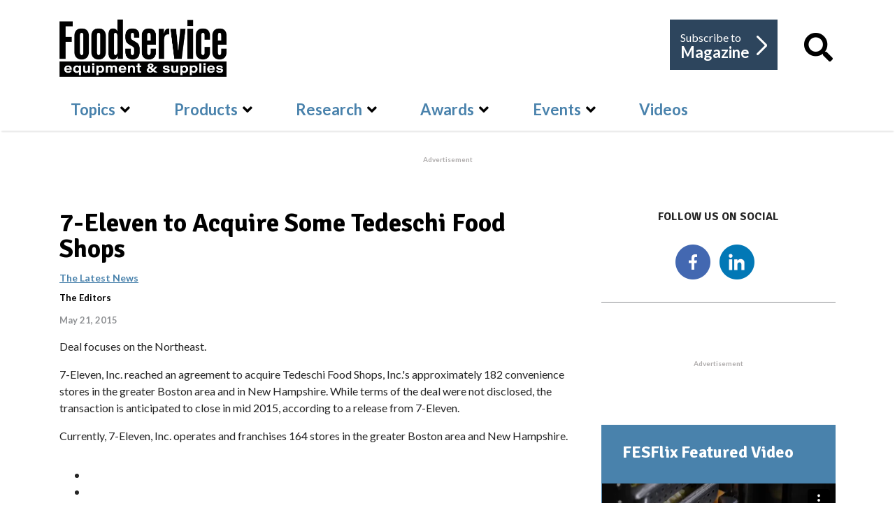

--- FILE ---
content_type: text/html; charset=utf-8
request_url: https://fesmag.com/topics/the-latest-news/12642-7-eleven-to-acquire-some-tedeschi-food-shops
body_size: 80294
content:

<!doctype html>
<html lang="en-gb" dir="ltr">
    
  <head>
  	<!-- Start TAGZ: -->
  	<meta name="twitter:card" content="summary_large_image"/>
	<meta name="twitter:description" content="7-Eleven, Inc. reached an agreement to acquire Tedeschi Food Shops, Inc.&#039;s approximately 182 convenience stores in the greater Boston area and in New Hampshire."/>
	<meta name="twitter:image" content="https://fesmag.com/images/open_graph/fes-logo.jpg"/>
	<meta name="twitter:site" content="@FESmagazine"/>
	<meta name="twitter:title" content="7-Eleven to Acquire Some Tedeschi Food Shops"/>
	<meta property="fb:app_id" content="2742577986002124"/>
	<meta property="og:description" content="7-Eleven, Inc. reached an agreement to acquire Tedeschi Food Shops, Inc.&#039;s approximately 182 convenience stores in the greater Boston area and in New Hamps"/>
	<meta property="og:image" content="https://fesmag.com/images/open_graph/fes-logo.jpg"/>
	<meta property="og:site_name" content="Foodservice Equipment & Supplies"/>
	<meta property="og:title" content="7-Eleven to Acquire Some Tedeschi Food Shops"/>
	<meta property="og:type" content="website"/>
	<meta property="og:url" content="https%3A%2F%2Ffesmag.com%2Ftopics%2Fthe-latest-news%2F12642-7-eleven-to-acquire-some-tedeschi-food-shops"/>
  	<!-- End TAGZ -->
  		
        <meta charset="utf-8">
        <meta name="viewport" content="width=device-width, initial-scale=1, shrink-to-fit=no">
        <base href="https://fesmag.com/topics/the-latest-news/12642-7-eleven-to-acquire-some-tedeschi-food-shops" />
	<meta http-equiv="content-type" content="text/html; charset=utf-8" />
	<meta name="keywords" content="c-stores, retail foodservice, mergers and acquisitions" />
	<meta name="rights" content="Copyright Foodservice Equipment &amp; Supplies. All Rights Reserved." />
	<meta name="author" content="The Editors" />
	<meta name="description" content="7-Eleven, Inc. reached an agreement to acquire Tedeschi Food Shops, Inc.'s approximately 182 convenience stores in the greater Boston area and in New Hampshire. " />
	<meta name="generator" content="HELIX_ULTIMATE_GENERATOR_TEXT" />
	<title>7-Eleven to Acquire Some Tedeschi Food Shops - Foodservice Equipment &amp; Supplies</title>
	<link href="/images/fes_logos/favicon-32x32.png" rel="shortcut icon" type="image/vnd.microsoft.icon" />
	<link href="/favicon.ico" rel="shortcut icon" type="image/vnd.microsoft.icon" />
	<link href="http://fesmag.com/topics/the-latest-news/12642-7-eleven-to-acquire-some-tedeschi-food-shops" rel="canonical" />
	<link href="https://fesmag.com/component/search/?Itemid=914&amp;layout=blog&amp;catid=12&amp;id=12642&amp;format=opensearch" rel="search" title="Search Foodservice Equipment &amp; Supplies" type="application/opensearchdescription+xml" />
	<link href="/plugins/system/ampz/ampz/css/ampz.min.css" rel="stylesheet" type="text/css" />
	<link href="//fonts.googleapis.com/css?family=Open+Sans:400,600,700" rel="stylesheet" type="text/css" />
	<link href="/plugins/system/jce/css/content.css?badb4208be409b1335b815dde676300e" rel="stylesheet" type="text/css" />
	<link href="/media/plg_system_jcemediabox/css/jcemediabox.min.css?2c837ab2c7cadbdc35b5bd7115e9eff1" rel="stylesheet" type="text/css" />
	<link href="/media/plg_system_jcepro/site/css/content.min.css?86aa0286b6232c4a5b58f892ce080277" rel="stylesheet" type="text/css" />
	<link href="//fonts.googleapis.com/css?family=Lato:100,100i,300,300i,400,400i,500,500i,700,700i,900,900i&subset=latin&display=swap" rel="stylesheet" media="none" onload="media=&quot;all&quot;" type="text/css" />
	<link href="//fonts.googleapis.com/css?family=Signika Negative:100,100i,300,300i,400,400i,500,500i,700,700i,900,900i&subset=latin&display=swap" rel="stylesheet" media="none" onload="media=&quot;all&quot;" type="text/css" />
	<link href="/templates/fesmag/css/bootstrap.min.css" rel="stylesheet" type="text/css" />
	<link href="/plugins/system/helixultimate/assets/css/system-j3.min.css" rel="stylesheet" type="text/css" />
	<link href="/templates/fesmag/css/font-awesome.min.css" rel="stylesheet" type="text/css" />
	<link href="/templates/fesmag/css/custom.css" rel="stylesheet" type="text/css" />
	<link href="/templates/fesmag/css/fa-v4-shims.css" rel="stylesheet" type="text/css" />
	<link href="/templates/fesmag/css/template.css" rel="stylesheet" type="text/css" />
	<link href="/templates/fesmag/css/presets/default.css" rel="stylesheet" type="text/css" />
	<link href="/media/jui/css/chosen.css?1667c09fe926407e65f8365eae434a4c" rel="stylesheet" type="text/css" />
	<link href="/media/com_finder/css/finder.css?1667c09fe926407e65f8365eae434a4c" rel="stylesheet" type="text/css" />
	<style type="text/css">

        #ampz_inline_mobile { background-color: #ffffff }
        @media (min-width: 600px) {
            #ampz_inline_mobile {
                display: none !important;
            }
        }
        @media (max-width: 600px) {
            #ampz_inline_mobile {
                display: block !important;
            }
        }.mfp-content{
			font-family: 'Open Sans', helvetica, arial, sans-serif;

		}span.highlight {
    background-color: #aae7f3;
}
.subscribe-fesmag .form-group.rsform-block.rsform-block-continue-subscription-process .rsform-submit-button {
    font-size: 16px !important;
}
#sp-newsletter-subscribe .container #sp-sub1 .sp-column .readon.current-btn, #sp-newsletter-subscribe .container #sp-sub2 .sp-column .readon.current-btn {
    font-size: 16px !important;
}
.sppb-addon-content .sp-module-title {
display: none;}body{font-family: 'Lato', sans-serif;font-size: 16px;font-weight: 400;text-decoration: none;}
h1{font-family: 'Signika Negative', sans-serif;font-size: 45px;font-weight: 900;text-decoration: none;}
h2{font-family: 'Signika Negative', sans-serif;font-size: 34px;font-weight: 900;text-decoration: none;}
h3{font-family: 'Lato', sans-serif;font-size: 14px;font-weight: 600;text-decoration: none;}
h4{font-family: 'Lato', sans-serif;font-size: 20px;font-weight: 400;text-decoration: none;}
.sp-megamenu-parent > li > a, .sp-megamenu-parent > li > span, .sp-megamenu-parent .sp-dropdown li.sp-menu-item > a{font-family: 'Lato', sans-serif;font-size: 22px;font-weight: 600;text-decoration: none;}
.logo-image {height:82px;}.logo-image-phone {height:82px;}.logo-image {height:82px;}.logo-image-phone {height:82px;}#sp-ads-under-banner{ padding:34px 0px  40px 0px; }#sp-subscriber{ background-color:#E9E9EA; }#sp-bottom{ background-color:#2d455d;color:#ffffff; }#sp-bottom a{color:#ffffff;}#sp-bottom a:hover{color:#cccccc;}#sp-footer{ background-color:#2d455d;color:#ffffff; }#sp-footer a{color:#ffffff;}#sp-footer a:hover{color:#cccccc;}
	</style>
	<script type="application/json" class="joomla-script-options new">{"data":{"breakpoints":{"tablet":991,"mobile":480},"header":{"stickyOffset":"100"}},"csrf.token":"6b0a0a14854c8037d20d285b290a725c","system.paths":{"root":"","base":""}}</script>
	<script src="/media/jui/js/jquery.min.js?1667c09fe926407e65f8365eae434a4c" type="text/javascript"></script>
	<script src="/media/jui/js/jquery-noconflict.js?1667c09fe926407e65f8365eae434a4c" type="text/javascript"></script>
	<script src="/media/jui/js/jquery-migrate.min.js?1667c09fe926407e65f8365eae434a4c" type="text/javascript"></script>
	<script src="/media/system/js/caption.js?1667c09fe926407e65f8365eae434a4c" type="text/javascript"></script>
	<script src="/plugins/system/ampz/ampz/js/ampz.min.js" type="text/javascript"></script>
	<script src="/media/plg_system_jcemediabox/js/jcemediabox.min.js?2c837ab2c7cadbdc35b5bd7115e9eff1" type="text/javascript"></script>
	<script src="/templates/fesmag/js/popper.min.js" type="text/javascript"></script>
	<script src="/templates/fesmag/js/bootstrap.min.js" type="text/javascript"></script>
	<script src="/templates/fesmag/js/main.js" type="text/javascript"></script>
	<script src="/media/jui/js/chosen.jquery.min.js?1667c09fe926407e65f8365eae434a4c" type="text/javascript"></script>
	<script src="/media/jui/js/jquery.autocomplete.min.js?1667c09fe926407e65f8365eae434a4c" type="text/javascript"></script>
	<script src="/media/system/js/core.js?1667c09fe926407e65f8365eae434a4c" type="text/javascript"></script>
	<script type="text/javascript">
jQuery(window).on('load',  function() {
				new JCaption('img.caption');
			});var ampzSettings = {"ampzCounts":"","ampzNetworks":["facebook","twitter","linkedin","email"],"ampzEntranceDelay":"1.5s","ampzEntranceDelayMobile":"1.5s","ampzMobileOnlyButtons":"","ampzMobileWidth":"600","ampzFlyinEntranceEffect":"ampz_flyin_right bounceInUp","ampzThresholdTotalShares":"0","ampzBaseUrl":"https:\/\/fesmag.com\/","ampzShareUrl":"https%3A%2F%2Ffesmag.com%2Ftopics%2Fthe-latest-news%2F12642-7-eleven-to-acquire-some-tedeschi-food-shops","ampzOpenInNewTab":"","ampzFbAT":"1366933766815288","ampzCacheLifetime":"3600","ampzCachedCounts":"","ampzFlyInTriggerBottom":"","ampzFlyInTriggerTime":"","ampzFlyInTriggerTimeSeconds":"10000","ampzActiveComponent":"com_content","ampzFlyInDisplayMobile":"","ampzInlineDisplayMobile":"1","ampzInlineDisableExpandOnHover":"","ampzSidebarDisplayMobile":"","ampzFlyInCookieType":"never","ampzFlyInCookieDuration":"5","ampzSideBarVisibility":"inline","ampzMobileVisibility":"inline","ampzSideBarStartClosed":""};jQuery(document).ready(function(){WfMediabox.init({"base":"\/","theme":"standard","width":"","height":"","lightbox":0,"shadowbox":0,"icons":1,"overlay":1,"overlay_opacity":0,"overlay_color":"","transition_speed":300,"close":2,"labels":{"close":"Close","next":"Next","previous":"Previous","cancel":"Cancel","numbers":"{{numbers}}","numbers_count":"{{current}} of {{total}}","download":"Download"},"swipe":true,"expand_on_click":true});});template="fesmag";
	jQuery(function ($) {
		initChosen();
		$("body").on("subform-row-add", initChosen);

		function initChosen(event, container)
		{
			container = container || document;
			$(container).find(".advancedSelect").chosen({"disable_search_threshold":10,"search_contains":true,"allow_single_deselect":true,"placeholder_text_multiple":"Type or select some options","placeholder_text_single":"Select an option","no_results_text":"No results match"});
		}
	});
	
jQuery(document).ready(function() {
	var value, searchword = jQuery('#mod-finder-searchword187');

		// Get the current value.
		value = searchword.val();

		// If the current value equals the default value, clear it.
		searchword.on('focus', function ()
		{
			var el = jQuery(this);

			if (el.val() === 'Search ...')
			{
				el.val('');
			}
		});

		// If the current value is empty, set the previous value.
		searchword.on('blur', function ()
		{
			var el = jQuery(this);

			if (!el.val())
			{
				el.val(value);
			}
		});

		jQuery('#mod-finder-searchform187').on('submit', function (e)
		{
			e.stopPropagation();
			var advanced = jQuery('#mod-finder-advanced187');

			// Disable select boxes with no value selected.
			if (advanced.length)
			{
				advanced.find('select').each(function (index, el)
				{
					var el = jQuery(el);

					if (!el.val())
					{
						el.attr('disabled', 'disabled');
					}
				});
			}
		});
	var suggest = jQuery('#mod-finder-searchword187').autocomplete({
		serviceUrl: '/component/finder/?task=suggestions.suggest&amp;format=json&amp;tmpl=component',
		paramName: 'q',
		minChars: 1,
		maxHeight: 400,
		width: 300,
		zIndex: 9999,
		deferRequestBy: 500
	});});
	</script>
<!-- Start GPT Tag -->
    <script async src='https://securepubads.g.doubleclick.net/tag/js/gpt.js'></script>
    
    
    <script>
    window.googletag = window.googletag || {
        cmd: []
    };
    googletag.cmd.push(function() {
    
    var leaderboardMapping = googletag.sizeMapping().
		addSize([1200, 0], [[728, 90], [1, 1]]). //desktop
		addSize([960, 0], [[468, 60], [1, 1]]). //desktop small
		addSize([768, 0], [[468, 60], [1, 1]]). //tablet
		addSize([480, 0], [[320, 50], [1, 1]]). //mobile
		addSize([0, 0], [[320, 50], [1, 1]]). //other
	build();
		 
	var bannerMapping = googletag.sizeMapping().
		addSize([1200, 0], [[468, 180], [1, 1]]). //desktop
		addSize([960, 0], [[468, 180], [1, 1]]). //desktop small
		addSize([768, 0], [[468, 180], [1, 1]]). //tablet
		addSize([480, 0], [[234, 60], [1, 1]]). //mobile
		addSize([0, 0], [[234, 60], [1, 1]]). //other
		
	build();

        googletag.defineOutOfPageSlot('/9787568/fes_interstital', 'div-gpt-ad-1951698-1')
        .addService(googletag.pubads());
        
        googletag.defineSlot('/9787568/fes_leaderboard', [[728, 90], [468, 60], [320, 50]], 'div-gpt-ad-1951698-2')
        .defineSizeMapping(leaderboardMapping)
        .addService(googletag.pubads());
        
        googletag.defineSlot('/9787568/fes_rect1', [[300, 250]], 'div-gpt-ad-1951698-3')
        .addService(googletag.pubads());
        
        googletag.defineSlot('/9787568/fes_rect2', [[300, 250]], 'div-gpt-ad-1951698-4')
        .addService(googletag.pubads());
        
        googletag.defineSlot('/9787568/fes_rect3', [[300, 250]], 'div-gpt-ad-1951698-5')
        .addService(googletag.pubads());
        
        googletag.defineSlot('/9787568/fes_rect4', [[300, 250]], 'div-gpt-ad-1951698-6')
        .addService(googletag.pubads());
        
        googletag.defineSlot('/9787568/fes_sponsoredText', [[300, 250]], 'div-gpt-ad-1604247681678-0')
        .addService(googletag.pubads());
        
        googletag.defineSlot('/9787568/fes_sponsoredText2', [[300, 250]], 'div-gpt-ad-1619717141557-0')
        .addService(googletag.pubads());
        
        googletag.defineSlot('/9787568/fes_full_banner', [[468, 180], [234, 60]], 'div-gpt-ad-1951698-7')
        .defineSizeMapping(bannerMapping)
        .addService(googletag.pubads());
        
        googletag.defineSlot('/9787568/fdp_leaderboard', [[728, 90], [468, 60], [320, 50]], 'div-gpt-ad-1951698-8')
        .defineSizeMapping(leaderboardMapping)
        .addService(googletag.pubads());
        
        googletag.defineSlot('/9787568/fdp_rect', [[300, 250]], 'div-gpt-ad-1951698-9')
        .addService(googletag.pubads());
        
        googletag.defineSlot('/9787568/dsr_leaderboard', [[728, 90], [468, 60], [320, 50]], 'div-gpt-ad-1951698-10')
        .defineSizeMapping(leaderboardMapping)
        .addService(googletag.pubads());
        
        googletag.defineSlot('/9787568/dsr_rect', [[300, 250]], 'div-gpt-ad-1951698-11')
        .addService(googletag.pubads());
        
        googletag.defineSlot('/9787568/svcinsights_leaderboard', [[728, 90], [468, 60], [320, 50]], 'div-gpt-ad-1951698-12')
        .defineSizeMapping(leaderboardMapping)
        .addService(googletag.pubads());
        
        googletag.defineSlot('/9787568/svcinsights_rect1', [[300, 250]], 'div-gpt-ad-1646069222478-0')
        .addService(googletag.pubads());
        
        googletag.defineSlot('/9787568/altoshaam_leaderboard', [[728, 90], [468, 60], [320, 50]], 'div-gpt-ad-1951698-13')
        .defineSizeMapping(leaderboardMapping)
        .addService(googletag.pubads());

        googletag.pubads().enableSingleRequest();
        googletag.pubads().collapseEmptyDivs();
        googletag.enableServices();
    });
    </script>
    <!-- End GPT Tag -->

<!-- Google Tag Manager -->
<script>(function(w,d,s,l,i){w[l]=w[l]||[];w[l].push({'gtm.start':
new Date().getTime(),event:'gtm.js'});var f=d.getElementsByTagName(s)[0],
j=d.createElement(s),dl=l!='dataLayer'?'&l='+l:'';j.async=true;j.src=
'https://www.googletagmanager.com/gtm.js?id='+i+dl;f.parentNode.insertBefore(j,f);
})(window,document,'script','dataLayer','GTM-PC9QMDH');</script>
<!-- End Google Tag Manager -->
    </head>
    <body class="site helix-ultimate hu com-content view-article layout-blog task-none itemid-739 en-gb ltr layout-fluid offcanvas-init offcanvs-position-right  the-latest">
    
    <div class="body-wrapper">
        <div class="body-innerwrapper">
            <header id="sp-header"><div class="container"><div class="container-inner"><div class="row"><div id="sp-logo" class="col-12 col-lg-6"><div class="sp-column"><div class="logo"><a href="/"><img class="logo-image d-none d-lg-inline-block" src="/images/fes-logo_bw.png" alt="Foodservice Equipment & Supplies"><img class="logo-image-phone d-inline-block d-lg-none" src="/images/fes-logo_bw.png" alt="Foodservice Equipment & Supplies"></a></div></div></div><div class="logo-right col-12 col-lg-6"><ul class="right-links"><li class="s-mag"><a class="a-mag" href="https://zoomba.dragonforms.com/fes_subscribe" target="_blank" rel="noopener noreferrer"> Subscribe to <span>Magazine</span> <span class="right-arrow"></span></a></li><li class="s-search"><a class="a-mag" href="#"><i class="fa fa-search"></i></a>
<div class="findersite_search" id="popup_search">
	<form id="mod-finder-searchform187" action="/search" method="get" class="form-search" role="search">
		<div class="input-group">
		<input type="text" name="q" id="mod-finder-searchword187" class="search-query input-medium form-control" size="25" value="" placeholder="Search fesmag.com..."/><span class="input-group-btn"><button class="btn-search  site_search findersite_search" type="submit" title="Go"><i class="fa fa-search"></i></button></span>        </div>
							</form>
</div>
<div class="search" id="popup_search">
	<form action="/topics/the-latest-news" method="post">
		<div class="input-group"><input name="searchword" id="mod-search-searchword196" class="form-control" type="search" placeholder="Search fesmag.com..."><span class="input-group-btn"><button class="btn-search" onclick="this.form.searchword.focus();"><i class="fa fa-search"></i></button></span></div>		<input type="hidden" name="task" value="search">
		<input type="hidden" name="option" value="com_search">
		<input type="hidden" name="Itemid" value="914">
	</form>
</div>
</li></ul></div><div class="w-100"></div><div id="sp-menu" class="col-12 col-lg-12"><div class="sp-column"><nav class="sp-megamenu-wrapper" role="navigation"><a id="offcanvas-toggler" aria-label="Navigation" class="offcanvas-toggler-right d-block d-lg-none" href="#"><i class="fa fa-bars" aria-hidden="true" title="Navigation"></i><span class="menu-text">Menu</span></a><ul class="sp-megamenu-parent menu-animation-fade-down d-none d-lg-block"><li class="sp-menu-item"><a   href="/" ></a></li><li class="sp-menu-item sp-has-child active"><a   href="/topics" >Topics</a><div class="sp-dropdown sp-dropdown-main sp-dropdown-mega sp-menu-full container" style=""><div class="sp-dropdown-inner"><div class="row"><div class="col-sm-4"><ul class="sp-mega-group"><li class="item-739 menu_item item-header"><a aria-current="page"  href="/topics/the-latest-news" >The Latest News</a></li><li class="item-738 menu_item item-header"><a   href="/topics/trends" >Trends</a></li></ul></div><div class="col-sm-4"><ul class="sp-mega-group"><li class="item-730 menu_item item-header"><a  class="sp-group-title" href="/topics/perspectives" >Perspectives</a><ul class="sp-mega-group-child sp-dropdown-items"><li class="sp-menu-item"><a   href="/topics/perspectives/dsr-of-the-month" >DSR of the Month</a></li><li class="sp-menu-item"><a   href="/topics/perspectives/foodservice-by-design" >Foodservice by Design</a></li><li class="sp-menu-item"><a   href="/topics/perspectives/this-week-in-foodservice" >This Week In Foodservice</a></li><li class="sp-menu-item"><a   href="/topics/perspectives/e-and-s-extra" >E&amp;S Extra</a></li><li class="sp-menu-item"></li></ul></li></ul></div><div class="col-sm-4"><ul class="sp-mega-group"><li class="item-734 menu_item item-header"><a  class="sp-group-title" href="/topics/project-profiles" >Project Profiles</a><ul class="sp-mega-group-child sp-dropdown-items"><li class="sp-menu-item"><a   href="/topics/project-profiles/chain-profile" >Chain Profile</a></li><li class="sp-menu-item"><a   href="/topics/project-profiles/facility-design-project-of-the-month" >Facility Design Project of the Month</a></li><li class="sp-menu-item"><a   href="/topics/project-profiles/on-site" >On-Site Projects</a></li></ul></li></ul></div></div></div></div></li><li class="sp-menu-item sp-has-child"><a   href="/products" >Products</a><div class="sp-dropdown sp-dropdown-main sp-dropdown-mega sp-menu-full container" style=""><div class="sp-dropdown-inner"><div class="row"><div class="col-sm-4"><ul class="sp-mega-group"><li class="item-741 menu_item item-header"><a  class="sp-group-title" href="/products" >Guide to…</a><ul class="sp-mega-group-child sp-dropdown-items"><li class="sp-menu-item sp-has-child"><a   href="/products/guide/beverage-equipment" >Beverage Equipment</a><div class="sp-dropdown sp-dropdown-sub sp-menu-right" style="width: 315px;"><div class="sp-dropdown-inner"><ul class="sp-dropdown-items"><li class="sp-menu-item"><a   href="/products/guide/beverage-equipment/carbonated-beverage-dispensers" >Carbonated Beverage Dispensers</a></li><li class="sp-menu-item"><a   href="/products/guide/beverage-equipment/coffee-brewers" >Coffee Brewers</a></li><li class="sp-menu-item"><a   href="/products/guide/beverage-equipment/draft-beer-systems" >Draft Beer Systems</a></li><li class="sp-menu-item"><a   href="/products/guide/beverage-equipment/slushes-and-smoothies" >Slushies and Smoothies</a></li></ul></div></div></li><li class="sp-menu-item sp-has-child"><a   href="/products/guide/cooking-equipment" >Cooking Equipment</a><div class="sp-dropdown sp-dropdown-sub sp-menu-right" style="width: 315px;"><div class="sp-dropdown-inner"><ul class="sp-dropdown-items"><li class="sp-menu-item"><a   href="/products/guide/cooking-equipment/fryers" >Fryers</a></li><li class="sp-menu-item"><a   href="/products/guide/cooking-equipment/griddles" >Griddles</a></li><li class="sp-menu-item"><a   href="/products/guide/cooking-equipment/ovens" >Ovens</a></li><li class="sp-menu-item"><a   href="/products/guide/cooking-equipment/panini-presses" >Panini Presses</a></li><li class="sp-menu-item"><a   href="/products/guide/cooking-equipment/ranges" >Ranges</a></li><li class="sp-menu-item"><a   href="/products/guide/cooking-equipment/rotisseries" >Rotisseries</a></li><li class="sp-menu-item"><a   href="/products/guide/cooking-equipment/steamers" >Steamers</a></li><li class="sp-menu-item"><a   href="/products/guide/cooking-equipment/steam-jacketed-kettles" >Steam-Jacketed Kettles</a></li><li class="sp-menu-item"><a   href="/products/guide/cooking-equipment/toasters" >Toasters</a></li><li class="sp-menu-item"><a   href="/products/guide/cooking-equipment/tilting-skillets" >Tilting Skillets</a></li></ul></div></div></li><li class="sp-menu-item sp-has-child"><a   href="/products/guide/prep-equipment" >Prep Equipment</a><div class="sp-dropdown sp-dropdown-sub sp-menu-right" style="width: 315px;"><div class="sp-dropdown-inner"><ul class="sp-dropdown-items"><li class="sp-menu-item"><a   href="/products/guide/prep-equipment/blenders" >Blenders</a></li><li class="sp-menu-item"><a   href="/products/guide/prep-equipment/breaders" >Breaders</a></li><li class="sp-menu-item"><a   href="/products/guide/prep-equipment/choppers" >Choppers</a></li><li class="sp-menu-item"><a   href="/products/guide/prep-equipment/juicers" >Juicers</a></li><li class="sp-menu-item"><a   href="/products/guide/prep-equipment/mixers" >Mixers</a></li><li class="sp-menu-item"><a   href="/products/guide/prep-equipment/portion-scales" >Portion Scales</a></li><li class="sp-menu-item"><a   href="/products/guide/prep-equipment/proofing-cabinets" >Proofing Cabinets</a></li><li class="sp-menu-item"><a   href="/products/guide/prep-equipment/slicers" >Slicers</a></li></ul></div></div></li><li class="sp-menu-item sp-has-child"><a   href="/products/guide/storage-and-handling" >Refrigeration, Storage &amp; Handling</a><div class="sp-dropdown sp-dropdown-sub sp-menu-right" style="width: 315px;"><div class="sp-dropdown-inner"><ul class="sp-dropdown-items"><li class="sp-menu-item"><a   href="/products/guide/storage-and-handling/blast-chillers" >Blast Chillers</a></li><li class="sp-menu-item"><a   href="/products/guide/storage-and-handling/food-wells" >Food Wells</a></li><li class="sp-menu-item"><a   href="/products/guide/storage-and-handling/ice-cream-gelato-and-soft-serve-makers-and-freezers" >Ice Cream, Gelato and Soft-Serve Makers and Freezers</a></li><li class="sp-menu-item"><a   href="/products/guide/storage-and-handling/ice-machines" >Ice Machines</a></li><li class="sp-menu-item"><a   href="/products/guide/storage-and-handling/heated-display-merchandisers" >Heated Display Merchandisers</a></li><li class="sp-menu-item"><a   href="/products/guide/storage-and-handling/refrigeration" >Refrigeration</a></li><li class="sp-menu-item"><a   href="/products/guide/storage-and-handling/shelving" >Shelving</a></li></ul></div></div></li><li class="sp-menu-item sp-has-child"><a   href="/products/guide/sanitation-and-safety" >Sanitation and Safety</a><div class="sp-dropdown sp-dropdown-sub sp-menu-right" style="width: 315px;"><div class="sp-dropdown-inner"><ul class="sp-dropdown-items"><li class="sp-menu-item"><a   href="/products/guide/sanitation-and-safety/dishwashers-and-warewashers" >Dishwashers and Warewashers</a></li><li class="sp-menu-item"><a   href="/products/guide/sanitation-and-safety/disposers" >Disposers</a></li><li class="sp-menu-item"><a   href="/products/guide/sanitation-and-safety/oil-filtration" >Oil Filtration</a></li><li class="sp-menu-item"><a   href="/products/guide/sanitation-and-safety/ventilation" >Ventilation</a></li><li class="sp-menu-item"><a   href="/products/guide/sanitation-and-safety/water-filtration" >Water Filtration</a></li></ul></div></div></li><li class="sp-menu-item sp-has-child"><a   href="/products/guide/serving-equipment" >Serving Equipment</a><div class="sp-dropdown sp-dropdown-sub sp-menu-right" style="width: 315px;"><div class="sp-dropdown-inner"><ul class="sp-dropdown-items"><li class="sp-menu-item"><a   href="/products/guide/serving-equipment/buffetware" >Buffetware</a></li><li class="sp-menu-item"><a   href="/products/guide/serving-equipment/countertop-condiments-dispensers" >Countertop Condiment Dispensers</a></li></ul></div></div></li><li class="sp-menu-item sp-has-child"><a   href="/products/guide/tabletop-and-smallwares" >Tabletop and Smallwares</a><div class="sp-dropdown sp-dropdown-sub sp-menu-right" style="width: 315px;"><div class="sp-dropdown-inner"><ul class="sp-dropdown-items"><li class="sp-menu-item"><a   href="/products/guide/tabletop-and-smallwares/cookware" >Cookware</a></li><li class="sp-menu-item"><a   href="/products/guide/tabletop-and-smallwares/cutlery" >Cutlery</a></li><li class="sp-menu-item"><a   href="/products/guide/tabletop-and-smallwares/dinnerware" >Dinnerware</a></li><li class="sp-menu-item"><a   href="/products/guide/tabletop-and-smallwares/glassware" >Glassware</a></li></ul></div></div></li></ul></li></ul></div><div class="col-sm-4"><ul class="sp-mega-group"><li class="item-787 menu_item item-header"><a  class="sp-group-title" href="/products/catalog" >Browse Products</a><ul class="sp-mega-group-child sp-dropdown-items"><li class="sp-menu-item"></li><li class="sp-menu-item"></li><li class="sp-menu-item sp-has-child"><a   href="/products/catalog/beverage-equipment" >Beverage Equipment</a><div class="sp-dropdown sp-dropdown-sub sp-menu-right" style="width: 315px;"><div class="sp-dropdown-inner"><ul class="sp-dropdown-items"><li class="sp-menu-item"><a   href="/products/catalog/beverage-equipment/carbonated-beverage-dispenser-products" >Beverage Dispensers</a></li><li class="sp-menu-item"><a   href="/products/catalog/beverage-equipment/coffee-brewers" >Coffee Brewers</a></li><li class="sp-menu-item"><a   href="/products/catalog/beverage-equipment/draft-beer-systems" >Draft Beer Systems</a></li><li class="sp-menu-item"><a   href="/products/catalog/beverage-equipment/slushes-and-smoothies" >Slushies and Smoothies</a></li></ul></div></div></li><li class="sp-menu-item sp-has-child"><a   href="/products/catalog/cooking-equipment" >Cooking Equipment</a><div class="sp-dropdown sp-dropdown-sub sp-menu-right" style="width: 315px;"><div class="sp-dropdown-inner"><ul class="sp-dropdown-items"><li class="sp-menu-item"><a   href="/products/catalog/cooking-equipment/fryers" >Fryers</a></li><li class="sp-menu-item"><a   href="/products/catalog/cooking-equipment/griddles" >Griddles</a></li><li class="sp-menu-item"><a   href="/products/catalog/cooking-equipment/ovens" >Ovens</a></li><li class="sp-menu-item"><a   href="/products/catalog/cooking-equipment/panini-presses" >Panini Presses</a></li><li class="sp-menu-item"><a   href="/products/catalog/cooking-equipment/ranges" >Ranges</a></li><li class="sp-menu-item"><a   href="/products/catalog/cooking-equipment/rotisseries" >Rotisseries</a></li><li class="sp-menu-item"><a   href="/products/catalog/cooking-equipment/steamers" >Steamers</a></li><li class="sp-menu-item"><a   href="/products/catalog/cooking-equipment/steam-jacketed-kettles" >Steam-Jacketed Kettles</a></li><li class="sp-menu-item"><a   href="/products/catalog/cooking-equipment/toasters" >Toasters</a></li><li class="sp-menu-item"><a   href="/products/catalog/cooking-equipment/tilting-skillets" >Tilting Skillets</a></li></ul></div></div></li><li class="sp-menu-item sp-has-child"><a   href="/products/catalog/prep-equipment" >Prep Equipment</a><div class="sp-dropdown sp-dropdown-sub sp-menu-right" style="width: 315px;"><div class="sp-dropdown-inner"><ul class="sp-dropdown-items"><li class="sp-menu-item"><a   href="/products/catalog/prep-equipment/blenders" >Blenders</a></li><li class="sp-menu-item"><a   href="/products/catalog/prep-equipment/breaders" >Breaders</a></li><li class="sp-menu-item"><a   href="/products/catalog/prep-equipment/choppers" >Choppers</a></li><li class="sp-menu-item"><a   href="/products/catalog/prep-equipment/juicers" >Juicers</a></li><li class="sp-menu-item"><a   href="/products/catalog/prep-equipment/mixers" >Mixers</a></li><li class="sp-menu-item"><a   href="/products/catalog/prep-equipment/portion-scales" >Portion Scales</a></li><li class="sp-menu-item"><a   href="/products/catalog/prep-equipment/proofing-cabinets" >Proofing Cabinets</a></li><li class="sp-menu-item"><a   href="/products/catalog/prep-equipment/slicers" >Slicers</a></li></ul></div></div></li><li class="sp-menu-item sp-has-child"><a   href="/products/catalog/storage-and-handling" >Refrigeration, Storage &amp; Handling</a><div class="sp-dropdown sp-dropdown-sub sp-menu-right" style="width: 315px;"><div class="sp-dropdown-inner"><ul class="sp-dropdown-items"><li class="sp-menu-item"><a   href="/products/catalog/storage-and-handling/blast-chillers" >Blast Chillers</a></li><li class="sp-menu-item"><a   href="/products/catalog/storage-and-handling/food-wells" >Food Wells</a></li><li class="sp-menu-item"><a   href="/products/catalog/storage-and-handling/ice-cream-gelato-and-soft-serve-makers-and-freezers" >Ice Cream, Gelato and Soft-Serve Makers and Freezers</a></li><li class="sp-menu-item"><a   href="/products/catalog/storage-and-handling/ice-machines" >Ice Machines</a></li><li class="sp-menu-item"><a   href="/products/catalog/storage-and-handling/heated-display-merchandisers" >Heated Display Merchandisers</a></li><li class="sp-menu-item"><a   href="/products/catalog/storage-and-handling/refrigeration" >Refrigeration</a></li><li class="sp-menu-item"><a   href="/products/catalog/storage-and-handling/shelving" >Shelving</a></li></ul></div></div></li><li class="sp-menu-item sp-has-child"><a   href="/products/catalog/sanitation-and-safety" >Sanitation and Safety Equipment </a><div class="sp-dropdown sp-dropdown-sub sp-menu-right" style="width: 315px;"><div class="sp-dropdown-inner"><ul class="sp-dropdown-items"><li class="sp-menu-item"><a   href="/products/catalog/sanitation-and-safety/dishwashers-and-warewashers" >Dishwashers and Warewashers</a></li><li class="sp-menu-item"><a   href="/products/catalog/sanitation-and-safety/disposers" >Disposers</a></li><li class="sp-menu-item"><a   href="/products/catalog/sanitation-and-safety/oil-filtration" >Oil Filtration</a></li><li class="sp-menu-item"><a   href="/products/catalog/sanitation-and-safety/ventilation" >Ventilation</a></li><li class="sp-menu-item"><a   href="/products/catalog/sanitation-and-safety/water-filtration" >Water Filtration</a></li></ul></div></div></li><li class="sp-menu-item sp-has-child"><a   href="/products/catalog/serving-equipment" >Serving Equipment</a><div class="sp-dropdown sp-dropdown-sub sp-menu-right" style="width: 315px;"><div class="sp-dropdown-inner"><ul class="sp-dropdown-items"><li class="sp-menu-item"><a   href="/products/catalog/serving-equipment/buffetware" >Buffetware</a></li><li class="sp-menu-item"><a   href="/products/catalog/serving-equipment/countertop-condiments-dispensers" >Countertop Dispensers and Organizers</a></li></ul></div></div></li><li class="sp-menu-item sp-has-child"><a   href="/products/catalog/tabletop-and-smallwares" >Tabletop and Smallwares</a><div class="sp-dropdown sp-dropdown-sub sp-menu-right" style="width: 315px;"><div class="sp-dropdown-inner"><ul class="sp-dropdown-items"><li class="sp-menu-item"><a   href="/products/catalog/tabletop-and-smallwares/cookware" >Cookware</a></li><li class="sp-menu-item"><a   href="/products/catalog/tabletop-and-smallwares/cutlery" >Cutlery</a></li><li class="sp-menu-item"><a   href="/products/catalog/tabletop-and-smallwares/dinnerware" >Dinnerware</a></li><li class="sp-menu-item"><a   href="/products/catalog/tabletop-and-smallwares/glassware" >Glassware</a></li></ul></div></div></li></ul></li></ul></div><div class="col-sm-4"><ul class="sp-mega-group"><li class="item-275 menu_item item-header"></li><li class="item-851 menu_item item-header"><a   href="/products/submit" >Submit a Product</a></li><li class="item-402 module "><div class="sp-module "><div class="sp-module-content">

<div class="custom"  >
	<p>Submit your products to be considered for inclusion for <strong>FREE</strong> in an upcoming issue of FE&amp;S magazine.</p></div>
</div></div></li></ul></div></div></div></div></li><li class="sp-menu-item sp-has-child"><a   href="/research" >Research</a><div class="sp-dropdown sp-dropdown-main sp-dropdown-mega sp-menu-full container" style=""><div class="sp-dropdown-inner"><div class="row"><div class="col-sm-4"><ul class="sp-mega-group"><li class="item-1009 menu_item item-header"><a   href="/research/distribution-giants" >Distribution Giants</a></li><li class="item-403 module "><div class="sp-module "><div class="sp-module-content">

<div class="custom"  >
	<p>FE&amp;S’s annual list of the top 100 foodservice equipment and supplies dealers by sales volume.</p></div>
</div></div></li></ul></div><div class="col-sm-4"><ul class="sp-mega-group"><li class="item-46 menu_item item-header"><a   href="/research/industry-forecast" >Industry Forecast</a></li><li class="item-404 module "><div class="sp-module "><div class="sp-module-content">

<div class="custom"  >
	<p>FE&amp;S’ annual forecast provides valuable insights alongside proprietary research.</p></div>
</div></div></li></ul></div><div class="col-sm-4"><ul class="sp-mega-group"><li class="item-405 module "><div class="sp-module "><div class="sp-module-content">

<div class="custom"  >
	<h3>Archived Research</h3></div>
</div></div></li><li class="item-48 menu_item item-header"><a   href="/research/best-in-class-reports" >Best in Class Reports</a></li><li class="item-323 menu_item item-header"><a   href="/research/operator-purchasing-study" >Operator Purchasing Study</a></li></ul></div></div></div></div></li><li class="sp-menu-item sp-has-child"><a   href="/awards" >Awards</a><div class="sp-dropdown sp-dropdown-main sp-dropdown-mega sp-menu-full container" style=""><div class="sp-dropdown-inner"><div class="row"><div class="col-sm-4"><ul class="sp-mega-group"><li class="item-49 menu_item item-header"><a  class="sp-group-title" href="/awards/dealer-of-the-year" >Dealer of the Year</a><ul class="sp-mega-group-child sp-dropdown-items"><li class="sp-menu-item"></li></ul></li><li class="item-396 module "><div class="sp-module "><div class="sp-module-content">

<div class="custom"  >
	<p>Recognizing the foodservice community’s best companies</p></div>
</div></div></li><li class="item-50 menu_item item-header"><a  class="sp-group-title" href="/awards/hall-of-fame" >Hall of Fame</a><ul class="sp-mega-group-child sp-dropdown-items"><li class="sp-menu-item"></li></ul></li><li class="item-398 module "><div class="sp-module "><div class="sp-module-content">

<div class="custom"  >
	<p>Awarded to individuals who have contributed to the industry throughout their career</p></div>
</div></div></li></ul></div><div class="col-sm-4"><ul class="sp-mega-group"><li class="item-51 menu_item item-header"><a  class="sp-group-title" href="/awards/dsr-of-the-year" >DSR of the Year</a><ul class="sp-mega-group-child sp-dropdown-items"><li class="sp-menu-item"></li></ul></li><li class="item-395 module "><div class="sp-module "><div class="sp-module-content">

<div class="custom"  >
	<p>Recognizing the best in customer service and sales</p></div>
</div></div></li><li class="item-53 menu_item item-header"><a  class="sp-group-title" href="/awards/tabletop" >Tabletop Awards</a><ul class="sp-mega-group-child sp-dropdown-items"><li class="sp-menu-item"></li></ul></li><li class="item-400 module "><div class="sp-module "><div class="sp-module-content">

<div class="custom"  >
	<p>Recognizing excellence in the strategic and functional application of tabletop design.</p></div>
</div></div></li></ul></div><div class="col-sm-4"><ul class="sp-mega-group"><li class="item-54 menu_item item-header"><a  class="sp-group-title" href="/awards/facility-design-project-of-the-year" >Facility Design Project of the Year</a><ul class="sp-mega-group-child sp-dropdown-items"><li class="sp-menu-item"></li></ul></li><li class="item-397 module "><div class="sp-module "><div class="sp-module-content">

<div class="custom"  >
	<p>Selected from the Facility Design Project of the Month; awarded to the highest quality design and execution</p></div>
</div></div></li><li class="item-52 menu_item item-header"><a  class="sp-group-title" href="/awards/top-achievers" >Top Achievers</a><ul class="sp-mega-group-child sp-dropdown-items"><li class="sp-menu-item"></li><li class="sp-menu-item"></li><li class="sp-menu-item"></li><li class="sp-menu-item"></li><li class="sp-menu-item"></li></ul></li><li class="item-399 module "><div class="sp-module "><div class="sp-module-content">

<div class="custom"  >
	<p>Award-worthy personalities share a common trait: an unflinching ability to provide value on the customer’s terms.</p></div>
</div></div></li></ul></div></div></div></div></li><li class="sp-menu-item sp-has-child"><a   href="/events" >Events</a><div class="sp-dropdown sp-dropdown-main sp-dropdown-mega sp-menu-full container" style=""><div class="sp-dropdown-inner"><div class="row"><div class="col-sm-4"><ul class="sp-mega-group"><li class="item-1120 menu_item item-header"></li><li class="item-407 module "><div class="sp-module "><div class="sp-module-content">

<div class="custom"  >
	<p><a href="/events/dealer-of-the-year-awards-gala"><img style="display: block; margin-left: auto; margin-right: auto;" src="/images/events/dealer-of-the-year.jpg" alt="dealer of the year" width="175" height="175" /></a></p></div>
</div></div></li><li class="item-663 menu_item item-header"><ul class="sp-mega-group-child sp-dropdown-items"><li class="sp-menu-item"></li><li class="sp-menu-item"></li><li class="sp-menu-item"></li><li class="sp-menu-item"></li></ul></li><li class="item-410 module "><div class="sp-module "><div class="sp-module-content">

<div class="custom"  >
	<p><a href="/events/tour-the-trends"><img style="display: block; margin-left: auto; margin-right: auto;" src="/images/events/tour_the_trends.jpg" alt="dealer of the year" width="175" height="175" /></a></p></div>
</div></div></li></ul></div><div class="col-sm-4"><ul class="sp-mega-group"><li class="item-847 menu_item item-header"></li><li class="item-408 module "><div class="sp-module "><div class="sp-module-content">

<div class="custom"  >
	<p><a href="https://fedthoughtleadership.com/" target="_blank" rel="noopener"><img style="display: block; margin-left: auto; margin-right: auto;" src="/images/events/fed.jpg" alt="dealer of the year" width="190" height="190" /></a></p></div>
</div></div></li><li class="item-999 menu_item item-header"></li><li class="item-409 module "><div class="sp-module "><div class="sp-module-content">

<div class="custom"  >
	<p><a href="/events/webcasts"><img style="display: block; margin-left: auto; margin-right: auto;" src="/images/events/webcast.jpg" alt="dealer of the year" width="175" height="175" /></a></p></div>
</div></div></li></ul></div><div class="col-sm-4"><ul class="sp-mega-group"><li class="item-852 menu_item item-header"><a   href="/events/industry-events" >Industry Calendar</a></li><li class="item-406 module "><div class="sp-module "><div class="sp-module-content">

<div class="custom"  >
	<p>A continuously updated list of events relevant to the entire foodservice equipment and supplies marketplace.</p>
<p><a class="btn" href="/events/industry-events">See upcoming events</a></p></div>
</div></div></li></ul></div></div></div></div></li><li class="sp-menu-item"><a   href="/fesflix" >Videos</a></li></ul></nav></div></div></div></div></div></header>            
<section id="sp-header-banner-section" >

				
	
<div class="row">
	<div id="sp-title" class="col-lg-12 "><div class="sp-column "><div class="sp-page-title"style="background-image: url(/images/headers/the-latest-news-1147538000.jpg);"><div class="container"><div class="title-wrap"><h1 class="sp-page-title-heading">The Latest News</h1><h2 class="sp-page-title-sub-heading">FE&S delivers relevant news of the day to the foodservice equipment and supplies marketplace.</h2></div></div></div></div></div></div>
				
</section>
<section id="sp-ads-under-banner" >

						<div class="container">
				<div class="container-inner">
			
	
<div class="row">
	<div id="sp-ads1" class="col-lg-12 "><div class="sp-column "><div class="sp-module "><div class="sp-module-content">

<div class="custom"  >
	<h3 class="ads-title" style="text-align: center;">Advertisement</h3>
<!-- GPT AdSlot 2 for Ad unit 'fes_leaderboard' ### Size: [[728,90],[468,60],[320,50]] -->
<div id="div-gpt-ad-1951698-2" style="text-align: center;">
<script type="text/javascript">googletag.cmd.push(function() {
			googletag.display('div-gpt-ad-1951698-2');
		});</script>
</div>
<!-- End AdSlot 2 --></div>
</div></div></div></div></div>
							</div>
			</div>
			
</section>
<section id="sp-main-body" >

										<div class="container">
					<div class="container-inner">
						
	
<div class="row">
	
<main id="sp-component" class="col-lg-8 ">
	<div class="sp-column ">
		<div id="system-message-container">
	</div>


					<div class="sp-module-content-top clearfix">
				<div class="sp-module "><div class="sp-module-content">

<div class="custom"  >
	<!-- GPT AdSlot 1 for Ad unit 'fes_interstital' ### Size: Out of Page -->
<div id="div-gpt-ad-1951698-1" class="interstitialAd">
<script type="text/javascript">
		googletag.cmd.push(function() {
			googletag.display('div-gpt-ad-1951698-1').addService(googletag.pubads());
		});
	</script>
</div>
<!-- End AdSlot 1 --></div>
</div></div>
			</div>
		
		<div class="article-details  the-latest" itemscope itemtype="https://schema.org/Article">
	<meta itemprop="inLanguage" content="en-GB">
		
	<!-- Products - Sponsored Content Tag - Start -->
		<!-- Products - Sponsored Content Tag - End -->

		<div class="article-header">
					<h1 itemprop="headline">
				7-Eleven to Acquire Some Tedeschi Food Shops			</h1>
									
	</div>
						

		
	

	
	<div class="article-can-edit d-flex flex-wrap justify-content-between">
		    
		</div>
			<div class="article-info">

			
								<dd class="category-name">
																		<a href="/topics/the-latest-news" itemprop="genre">The Latest News</a>							</dd>							<span class="createdby" itemprop="author" itemscope itemtype="https://schema.org/Person" title="The Editors">
				<span itemprop="name">The Editors</span>	</span>
		        			<span class="published" title="May 21, 2015">
	<time datetime="2015-05-21T15:44:44-05:00" itemprop="datePublished">
		May 21, 2015	</time>
</span>
				
		
		
		
	
			
		
			</div>
	
		
			
		
		
	    	<div itemprop="articleBody">
		<p>Deal focuses on the Northeast.</p>
 
<p>7-Eleven, Inc. reached an agreement to acquire Tedeschi Food Shops, Inc.'s approximately 182 convenience stores in the greater Boston area and in New Hampshire. While terms of the deal were not disclosed, the transaction is anticipated to close in mid 2015, according to a release from 7-Eleven.</p>
<p>Currently, 7-Eleven, Inc. operates and franchises 164 stores in the greater Boston area and New Hampshire.</p>	</div>

	
	<!-- Products - NAFEM Tag - START -->

	<div class="nafem-tag">
        	</div>
	<div class="nafem-booth-num">
			</div>

	<!-- Products - NAFEM Tag - END -->

	
				
			

		

	

	

	
				</div>

<!-- start ampz inline_bottom --><div id="ampz_inline_bottom" style= "font-family: 'Open Sans', helvetica, arial, sans-serif" class=" ampz_inline_icon_only"  data-combineafter="4" data-buttontemplate="template_amsterdam" data-buttonsize="ampz_btn_big" data-buttonwidth="orig_width">  <div class="ampz_container ampz_no_count"><ul>
                            <li class="">
        					    <a aria-label="inline_bottom_facebook" class="template_amsterdam ampz_btn ampz_btn_big ampz_facebook ampz_colorbg" data-url="https%3A%2F%2Ffesmag.com%2Ftopics%2Fthe-latest-news%2F12642-7-eleven-to-acquire-some-tedeschi-food-shops" data-basecount="0" data-shareposition="inline_bottom"  data-sharetype="facebook" data-text="7-Eleven+to+Acquire+Some+Tedeschi+Food+Shops+-+Foodservice+Equipment+%26amp%3B+Supplies"  href="#">
        					        <i class="ampz ampz-icoon ampz-icoon-facebook"></i>
                          </a>
                        
                            <li class="">
        					    <a aria-label="inline_bottom_twitter" class="template_amsterdam ampz_btn ampz_btn_big ampz_twitter ampz_colorbg" data-url="https%3A%2F%2Ffesmag.com%2Ftopics%2Fthe-latest-news%2F12642-7-eleven-to-acquire-some-tedeschi-food-shops" data-basecount="0" data-shareposition="inline_bottom"  data-sharetype="twitter" data-text="7-Eleven+to+Acquire+Some+Tedeschi+Food+Shops+-+Foodservice+Equipment+%26amp%3B+Supplies"  href="#">
        					        <i class="ampz ampz-icoon ampz-icoon-twitter"></i>
                          </a>
                        
                            <li class="">
        					    <a aria-label="inline_bottom_linkedin" class="template_amsterdam ampz_btn ampz_btn_big ampz_linkedin ampz_colorbg" data-url="https%3A%2F%2Ffesmag.com%2Ftopics%2Fthe-latest-news%2F12642-7-eleven-to-acquire-some-tedeschi-food-shops" data-basecount="0" data-shareposition="inline_bottom"  data-sharetype="linkedin" data-text="7-Eleven+to+Acquire+Some+Tedeschi+Food+Shops+-+Foodservice+Equipment+%26amp%3B+Supplies"  href="#">
        					        <i class="ampz ampz-icoon ampz-icoon-linkedin"></i>
                          </a>
                        
                            <li class="">
        					    <a aria-label="inline_bottom_email" class="template_amsterdam ampz_btn ampz_btn_big ampz_email ampz_colorbg" data-url="https%3A%2F%2Ffesmag.com%2Ftopics%2Fthe-latest-news%2F12642-7-eleven-to-acquire-some-tedeschi-food-shops" data-basecount="0" data-shareposition="inline_bottom"  data-sharetype="email" data-text="7-Eleven+to+Acquire+Some+Tedeschi+Food+Shops+-+Foodservice+Equipment+%26amp%3B+Supplies"  href="mailto:?subject=Check out this page: 7-Eleven to Acquire Some Tedeschi Food Shops - Foodservice Equipment &amp; Supplies&amp;body=https://fesmag.com/topics/the-latest-news/12642-7-eleven-to-acquire-some-tedeschi-food-shops">
        					        <i class="ampz ampz-icoon ampz-icoon-email"></i>
                          </a>
                        
                    </ul>
                </div>
            </div><!-- end ampz inline_bottom -->

			</div>
</main>
<aside id="sp-right" class="col-lg-4 "><div class="sp-column "><div class="sp-module  social-links"><h3 class="sp-module-title">Follow Us On Social</h3><div class="sp-module-content">

<div class="custom social-links"  >
	<div><a href="https://www.facebook.com/pages/Foodservice-Equipment-Supplies-FES-magazine/226596927354923?sk=wall" target="_blank" rel="noopener"><img src="/images/social/facebook-brand-100x100.png" alt="facebook brand 100x100" width="100" height="100" /></a> <a href="https://www.linkedin.com/company/42711986" target="_blank" rel="noopener"><img src="/images/social/linkedin-brand-100x100.png" alt="linkedin brand 100x100" width="100" height="100" /></a></div></div>
</div></div><div class="sp-module _ad_content  sidebar_ad sidebar_content"><div class="sp-module-content">

<div class="custom_ad_content  sidebar_ad sidebar_content"  >
	<h3 class="ads-title" style="text-align: center;">Advertisement</h3>
<!-- GPT AdSlot 3 for Ad unit 'fes_rect1' ### Size: [[300,250]] -->
<div id="div-gpt-ad-1951698-3" style="text-align: center;">
<script type="text/javascript">
		googletag.cmd.push(function() {
			googletag.display('div-gpt-ad-1951698-3');
		});
	</script>
</div>
<!-- End AdSlot 3 --></div>
</div></div><div class="sp-module "><div class="sp-module-content">		<p style="position:relative; margin-top:10px;"><div class="sp-module _sidebar_video sidebar_content flix-video-right ros-video-mod">
<h3 class="sp-module-title">FESFlix Featured Video</h3>
<div class="sp-module-content">
<div class="custom_sidebar_video sidebar_content flix-video-right">
<p><iframe src="https://player.vimeo.com/video/505386180" frameborder="0" width="100%" height="200" allowfullscreen="" title="Accutemp: Evolution Steamer" webkitallowfullscreen="" mozallowfullscreen=""></iframe></p>
<p class="liblink"><a href="/fesflix">See More FESFlix Videos</a></p>
</div>
</div>
</div></p>
		</div></div><div class="sp-module _ad_content  sidebar_ad sidebar_content"><div class="sp-module-content">

<div class="custom_ad_content  sidebar_ad sidebar_content"  >
	<h3 class="ads-title" style="text-align: center;">Advertisement</h3>
<!-- GPT AdSlot 4 for Ad unit 'fes_rect2' ### Size: [[300,250]] -->
<div id="div-gpt-ad-1951698-4" style="text-align: center;">
<script type="text/javascript">
		googletag.cmd.push(function() {
			googletag.display('div-gpt-ad-1951698-4');
		});
	</script>
</div>
<!-- End AdSlot 4 --></div>
</div></div><div class="sp-module fes_awards_events"><h3 class="sp-module-title">FE&S Awards & Events</h3><div class="sp-module-content">
<div class="event-award-mod fes_awards_events">
	<div class="event-content-wrap">
	    	        <div class="event-title">
	          <a href="https://event.on24.com/wcc/r/5185784/84FD7E246895F9772D15F5F9A972FFCE?partnerref=fesWebsite">Beverage Bonanza Webcast</a>
	        </div>
	    	    	        <div class="event-location">
	            Webcast	        </div>
	     	     	        <div class="event-date">
	            Tuesday, April 14	        </div>
	     	     
	     	        <div class="event-time">
	            1:00 PM CST	        </div>
	     	     
	     	         <div class="event-intro">
	             From cocktails to coffee, juice to smoothies, the beverage sector remains one of the most dynamic and rapidly evolving segments of the foodservice industry. Hear from beverage experts and more as they explore the state of the beverage segment from menu items to equipment selection and all points in between.	         </div>
	     	     	        <div class="event-btn-wrap">
	            <a class="event-btn" href="https://event.on24.com/wcc/r/5185784/84FD7E246895F9772D15F5F9A972FFCE?partnerref=fesWebsite" target="_blank">
	                Secure Your Spot <i class="fas fa-chevron-right"></i>
	            </a>
	        </div>
	     	</div>

</div>

</div></div><div class="sp-module _ad_content  sidebar_ad sidebar_content"><div class="sp-module-content">

<div class="custom_ad_content  sidebar_ad sidebar_content"  >
	<h3 class="ads-title" style="text-align: center;">Advertisement</h3>
<!-- GPT AdSlot 5 for Ad unit 'fes_rect3' ### Size: [[300,250]] -->
<div id="div-gpt-ad-1951698-5" style="text-align: center;">
<script type="text/javascript">googletag.cmd.push(function() {
			googletag.display('div-gpt-ad-1951698-5');
		});</script>
</div>
<!-- End AdSlot 5 --></div>
</div></div><div class="sp-module  industry-calendar"><h3 class="sp-module-title">Industry Calendar</h3><div class="sp-module-content"><ul class="category-module industry-calendar mod-list">
						<li>
									<a class="mod-articles-category-title " href="/events/industry-events/22358-mafsi-conference-2026">MAFSI Conference 2026</a>
				
				
				
				
				
				
									<p class="mod-articles-category-introtext">
						<strong>January 25-28, 2026</strong>La Quinta Resort &amp; SpaPalm Springs, CA<a href="https://www.mafsi.org/2026-mafsi-conference" target="_blank" rel="noopener">mafsi.org</a>					</p>
				
				<!-- Added link to Calendar Blog -->
				<a href="/events/industry-events" class="btn">Go to Calendar</a>

							</li>
			</ul>
</div></div><div class="sp-module  no-border width100 sidebar-posts"><h3 class="sp-module-title">You May Also Be Interested In</h3><div class="sp-module-content"><div class="fesmag-latest-articles featured-articles no-border  no-border width100 sidebar-posts">
	<ul class="fm-latest">
							<li class="post-0 width100">
						<div class="post-content">
														
																							<h3 class="newsflash-title no-border width100 sidebar-posts">
																	<a href="/topics/the-latest-news/23294-rep-roundup-for-january-6,-2026">
										Rep Roundup for January 6, 2026									</a>
																</h3>
							                            
																						                             <div class="post-date">
                             	January 06, 2026                             </div>
							
															<div class="introtext">
									Ownership and management updates for HRI, Limelight and Tri-State Marketing. Introducing the Viola Elevate Group. Plus, Nordon updates its personnel.
								</div>
							
							
																<a class="readmore" href="/topics/the-latest-news/23294-rep-roundup-for-january-6,-2026">Read Article</a>																					</div>
					</li>
								<li class="post-1 width100">
						<div class="post-content">
														
																							<h3 class="newsflash-title no-border width100 sidebar-posts">
																	<a href="/topics/the-latest-news/23292-rippe-associates-promotes-anderson-to-principal">
										Rippe Associates Promotes Anderson to Principal									</a>
																</h3>
							                            
																						                             <div class="post-date">
                             	January 06, 2026                             </div>
							
															<div class="introtext">
									Rippe Associates promoted Matthew Anderson to principal of its hospitality team.&nbsp;Steve Carlson will transition to a principal emeritus role and will continue to work closely with Anderson.
								</div>
							
							
																<a class="readmore" href="/topics/the-latest-news/23292-rippe-associates-promotes-anderson-to-principal">Read Article</a>																					</div>
					</li>
				</ul>
	</div>
</div></div></div></aside></div>
											</div>
				</div>
						
</section>
<section id="sp-subscriber" >

				
	
<div class="row">
	<div id="sp-position8" class="col-lg-12 "><div class="sp-column "><div class="sp-module  subscriber-signup"><div class="sp-module-content">

<div class="custom subscriber-signup"  >
	<div class="container">
<div class="row">
<div class="col-md-6 col-lg-8 lft-col"><a href="https://pubs.royle.com/publication/?m=60966&amp;l=1" target="_blank" rel="noopener noreferrer"><img src="/images/digitalEdition/fes_digital_2026_01.jpg" alt="Current Issue" class="current-issue" /></a>
<h3>Current Issue</h3>
<p>Foodservice Equipment &amp; Supplies is the longest-running publication serving the decision-makers of the nearly $15 billion E&amp;S industry.</p>
<a href="https://pubs.royle.com/publication/?m=60966&amp;l=1" target="_blank" rel="noopener noreferrer" class="btn btn-primary">View current digital issue</a></div>
<div class="col-md-6 col-lg-4 rt-col">
<h3>Subscribe</h3>
<p>Want to receive a FREE subscription to Foodservice Equipment &amp; Supplies?</p>
<a href="https://zoomba.dragonforms.com/fes_subscribe" target="_blank" rel="noopener noreferrer" class="btn btn-primary">Subscribe to magazine</a></div>
</div>
</div></div>
</div></div></div></div></div>
				
</section>
<section id="sp-bottom" >

						<div class="container">
				<div class="container-inner">
			
	
<div class="row">
	<div id="sp-bottom1" class="col-sm-12 col-md-6  col-lg-8 col-xl-8 "><div class="sp-column "><div class="sp-module "><div class="sp-module-content"><ul class="menu">
<li class="item-1412 menu-deeper menu-parent"><span class="nav-header ">Topics<span class="menu-toggler"></span></span>
<ul class="menu-child"><li class="item-1463"><a href="/topics/perspectives" >Perspectives</a></li><li class="item-1464"><a href="/topics/project-profiles" >Project Profiles</a></li><li class="item-1465"><a href="/topics/trends" >Trends</a></li><li class="item-1466 current active"><a href="/topics/the-latest-news" >The Latest News</a></li></ul></li><li class="item-1418 menu-deeper menu-parent"><span class="nav-header ">Related Websites<span class="menu-toggler"></span></span>
<ul class="menu-child"><li class="item-1419"><a href="https://rddmag.com/" target="_blank" rel="noopener noreferrer">rddmag.com</a></li><li class="item-1467"><a href="https://fedthoughtleadership.com" target="_blank" rel="noopener noreferrer">fedthoughtleadership.com</a></li><li class="item-1420"><a href="https://zoombagroup.com/" target="_blank" rel="noopener noreferrer">zoombagroup.com</a></li></ul></li><li class="item-1413 menu-deeper menu-parent"><span class="nav-header ">Products<span class="menu-toggler"></span></span>
<ul class="menu-child"><li class="item-1456"><a href="/products/guide/beverage-equipment" >Beverage Equipment</a></li><li class="item-1457"><a href="/products/guide/cooking-equipment" >Cooking Equipment</a></li><li class="item-1458"><a href="/products/guide/prep-equipment" >Prep Equipment</a></li><li class="item-1459"><a href="/products/guide/sanitation-and-safety" >Sanitation and Safety</a></li><li class="item-1460"><a href="/products/guide/serving-equipment" >Serving Equipment</a></li><li class="item-1461"><a href="/products/guide/storage-and-handling" >Refrigeration, Storage &amp; Handling</a></li><li class="item-1462"><a href="/products/guide/tabletop-and-smallwares" >Tabletop &amp; Smallwares</a></li></ul></li><li class="item-1414 menu-deeper menu-parent"><span class="nav-header ">Research<span class="menu-toggler"></span></span>
<ul class="menu-child"><li class="item-1452"><a href="/research/distribution-giants" >Distribution Giants</a></li><li class="item-1453"><a href="/research/industry-forecast" >Industry Forecast</a></li><li class="item-1454"><a href="/research/best-in-class-reports" >Archived Best in Class Reports</a></li><li class="item-1455"><a href="/research/operator-purchasing-study" >Operator Purchasing Study</a></li></ul></li><li class="item-1415 menu-deeper menu-parent"><span class="nav-header ">Awards<span class="menu-toggler"></span></span>
<ul class="menu-child"><li class="item-1446"><a href="/awards/dealer-of-the-year" >Dealer of the Year</a></li><li class="item-1447"><a href="/awards/dsr-of-the-year" >DSR of the Year</a></li><li class="item-1448"><a href="/awards/facility-design-project-of-the-year" >Facility Design Project of the Year</a></li><li class="item-1449"><a href="/awards/hall-of-fame" >Hall of Fame</a></li><li class="item-1450"><a href="/awards/top-achievers" >Top Achievers</a></li><li class="item-1451"><a href="/awards/tabletop" >Tabletop</a></li></ul></li><li class="item-1440 menu-deeper menu-parent"><span class="nav-header ">Events<span class="menu-toggler"></span></span>
<ul class="menu-child"><li class="item-1441"><a href="https://fesdealeroftheyear.com" >Dealer of the Year</a></li><li class="item-1442"><a href="https://fedthoughtleadership.com/" >Foodservice Equipment and Design Summit</a></li><li class="item-1443"><a href="/events/industry-events" >Industry Events</a></li><li class="item-1444"><a href="/events/tour-the-trends" >Tour the Trends</a></li><li class="item-1445"><a href="/events/webcasts" >Webcasts</a></li></ul></li><li class="item-1416 menu-deeper menu-parent"><span class="nav-header ">Newsletter Archive<span class="menu-toggler"></span></span>
<ul class="menu-child"><li class="item-1431"><a href="/newsletters/emarketplace" >eMarketplace</a></li><li class="item-1432"><a href="/newsletters/equipment-insights" >Equipment Insights</a></li><li class="item-1433"><a href="/newsletters/flashnews" >Flash News</a></li><li class="item-1434"><a href="/newsletters/fesflix-newsletters" >FESFlix Newsletters</a></li><li class="item-1435"><a href="/newsletters/guide-to-products" >Guide to Products</a></li><li class="item-1436"><a href="/newsletters/service-insights" >Service Insights</a></li><li class="item-1437"><a href="/newsletters/the-specifier" >The Specifier</a></li></ul></li><li class="item-1417 menu-deeper menu-parent"><span class="nav-header ">Resources<span class="menu-toggler"></span></span>
<ul class="menu-child"><li class="item-1421"><a href="/about-fes" >About FE&amp;S</a></li><li class="item-1422"><a href="/accolades" >Accolades</a></li><li class="item-1428"><a href="/contact" >Contact</a></li><li class="item-1424"><a href="/events/industry-events" >Industry Calendar</a></li><li class="item-1468"><a href="/fesflix" >FESFlix</a></li><li class="item-1427"><a href="/media-kit" >Media Kit</a></li><li class="item-1423"><a href="/sponsored" >Sponsored Content</a></li></ul></li><li class="item-1470 menu-deeper menu-parent"><span class="nav-header ">Subscription<span class="menu-toggler"></span></span>
<ul class="menu-child"><li class="item-1425"><a href="https://zoomba.dragonforms.com/fes_subscribe" target="_blank" rel="noopener noreferrer">Subscribe</a></li><li class="item-1471"><a href="https://zoomba.dragonforms.com/fes_renew" target="_blank" rel="noopener noreferrer">Renew</a></li><li class="item-1472"><a href="https://zoomba.dragonforms.com/fes_cancel" target="_blank" rel="noopener noreferrer">Cancel</a></li></ul></li></ul>
</div></div></div></div><div id="sp-bottom5" class="col-sm-12 col-md-6  col-lg-4 col-xl-4 "><div class="sp-column "><div class="sp-module foot-social"><h3 class="sp-module-title">FOLLOW US ON SOCIAL</h3><div class="sp-module-content"><div id="fm-socials" class="fm-social-share">
    <ul>
                   <li class="social-item">
                <a href="https://www.facebook.com/pages/Foodservice-Equipment-Supplies-FES-magazine/226596927354923?sk=wall" title="Facebook" target="_blank"> <img src="/images/social/facebook-white@2x.png" alt="Facebook" /></a>
           </li>
                   <li class="social-item">
                <a href="https://www.linkedin.com/company/42711986" title="Linkedin" target="_blank"> <img src="/images/social/linkedin-white@2x.png" alt="Linkedin" /></a>
           </li>
          </ul>
</div>
</div></div><div class="sp-module about-text"><h3 class="sp-module-title"> ABOUT US</h3><div class="sp-module-content">

<div class="customabout-text"  >
	<p>Foodservice Equipment &amp; Supplies (FE&amp;S) is the one media source that connects equipment and supplies manufacturers and service providers with the full distribution channel including news, trends and best practices for foodservice equipment dealers, specifiers, operators, and supply chain partners.</p></div>
</div></div></div></div></div>
							</div>
			</div>
			
</section>
<footer id="sp-footer" >

						<div class="container">
				<div class="container-inner">
			
	
<div class="row">
	<div id="sp-footer1" class="col-lg-12 "><div class="sp-column "><span class="sp-copyright">Copyright © 2026 Foodservice Equipment & Supplies. All Rights Reserved.</span></div></div></div>
							</div>
			</div>
			
</footer>        </div>
    </div>

    <!-- Off Canvas Menu -->
    <div class="offcanvas-overlay"></div>
    <div class="offcanvas-menu">
        <a href="#" class="close-offcanvas"><span class="fa fa-remove"></span></a>
        <div class="offcanvas-inner">
                            <div class="sp-module mobile-menu"><div class="sp-module-content"><ul class="menu">
<li class="item-21 default"><a href="/" >Home</a></li><li class="item-729 active menu-deeper menu-parent"><a href="/topics" >Topics<span class="menu-toggler"></span></a><ul class="menu-child"><li class="item-739 current active"><a href="/topics/the-latest-news" >The Latest News</a></li><li class="item-730 menu-deeper menu-parent"><a href="/topics/perspectives" >Perspectives<span class="menu-toggler"></span></a><ul class="menu-child"><li class="item-42"><a href="/topics/perspectives/dsr-of-the-month" >DSR of the Month</a></li><li class="item-134"><a href="/topics/perspectives/foodservice-by-design" >Foodservice by Design</a></li><li class="item-187"><a href="/topics/perspectives/this-week-in-foodservice" >This Week In Foodservice</a></li><li class="item-1008"><a href="/topics/perspectives/e-and-s-extra" >E&amp;S Extra</a></li></ul></li><li class="item-734 menu-deeper menu-parent"><a href="/topics/project-profiles" >Project Profiles<span class="menu-toggler"></span></a><ul class="menu-child"><li class="item-735"><a href="/topics/project-profiles/chain-profile" >Chain Profile</a></li><li class="item-45"><a href="/topics/project-profiles/facility-design-project-of-the-month" >Facility Design Project of the Month</a></li><li class="item-737"><a href="/topics/project-profiles/on-site" >On-Site Projects</a></li></ul></li><li class="item-738"><a href="/topics/trends" >Trends</a></li></ul></li><li class="item-740 menu-deeper menu-parent"><a href="/products" >Products<span class="menu-toggler"></span></a><ul class="menu-child"><li class="item-741 menu-deeper menu-parent"><a href="/products" >Guide to…<span class="menu-toggler"></span></a><ul class="menu-child"><li class="item-742 menu-deeper menu-parent"><a href="/products/guide/beverage-equipment" >Beverage Equipment<span class="menu-toggler"></span></a><ul class="menu-child"><li class="item-743"><a href="/products/guide/beverage-equipment/carbonated-beverage-dispensers" >Carbonated Beverage Dispensers</a></li><li class="item-744"><a href="/products/guide/beverage-equipment/coffee-brewers" >Coffee Brewers</a></li><li class="item-745"><a href="/products/guide/beverage-equipment/draft-beer-systems" >Draft Beer Systems</a></li><li class="item-781"><a href="/products/guide/beverage-equipment/slushes-and-smoothies" >Slushies and Smoothies</a></li></ul></li><li class="item-746 menu-deeper menu-parent"><a href="/products/guide/cooking-equipment" >Cooking Equipment<span class="menu-toggler"></span></a><ul class="menu-child"><li class="item-747"><a href="/products/guide/cooking-equipment/fryers" >Fryers</a></li><li class="item-748"><a href="/products/guide/cooking-equipment/griddles" >Griddles</a></li><li class="item-749"><a href="/products/guide/cooking-equipment/ovens" >Ovens</a></li><li class="item-750"><a href="/products/guide/cooking-equipment/panini-presses" >Panini Presses</a></li><li class="item-751"><a href="/products/guide/cooking-equipment/ranges" >Ranges</a></li><li class="item-752"><a href="/products/guide/cooking-equipment/rotisseries" >Rotisseries</a></li><li class="item-753"><a href="/products/guide/cooking-equipment/steamers" >Steamers</a></li><li class="item-754"><a href="/products/guide/cooking-equipment/steam-jacketed-kettles" >Steam-Jacketed Kettles</a></li><li class="item-755"><a href="/products/guide/cooking-equipment/toasters" >Toasters</a></li><li class="item-756"><a href="/products/guide/cooking-equipment/tilting-skillets" >Tilting Skillets</a></li></ul></li><li class="item-757 menu-deeper menu-parent"><a href="/products/guide/prep-equipment" >Prep Equipment<span class="menu-toggler"></span></a><ul class="menu-child"><li class="item-758"><a href="/products/guide/prep-equipment/blenders" >Blenders</a></li><li class="item-994"><a href="/products/guide/prep-equipment/breaders" >Breaders</a></li><li class="item-759"><a href="/products/guide/prep-equipment/choppers" >Choppers</a></li><li class="item-760"><a href="/products/guide/prep-equipment/juicers" >Juicers</a></li><li class="item-761"><a href="/products/guide/prep-equipment/mixers" >Mixers</a></li><li class="item-762"><a href="/products/guide/prep-equipment/portion-scales" >Portion Scales</a></li><li class="item-763"><a href="/products/guide/prep-equipment/proofing-cabinets" >Proofing Cabinets</a></li><li class="item-764"><a href="/products/guide/prep-equipment/slicers" >Slicers</a></li></ul></li><li class="item-774 menu-deeper menu-parent"><a href="/products/guide/storage-and-handling" >Refrigeration, Storage &amp; Handling<span class="menu-toggler"></span></a><ul class="menu-child"><li class="item-775"><a href="/products/guide/storage-and-handling/blast-chillers" >Blast Chillers</a></li><li class="item-776"><a href="/products/guide/storage-and-handling/food-wells" >Food Wells</a></li><li class="item-777"><a href="/products/guide/storage-and-handling/ice-cream-gelato-and-soft-serve-makers-and-freezers" >Ice Cream, Gelato and Soft-Serve Makers and Freezers</a></li><li class="item-1102"><a href="/products/guide/storage-and-handling/ice-machines" >Ice Machines</a></li><li class="item-778"><a href="/products/guide/storage-and-handling/heated-display-merchandisers" >Heated Display Merchandisers</a></li><li class="item-779"><a href="/products/guide/storage-and-handling/refrigeration" >Refrigeration</a></li><li class="item-780"><a href="/products/guide/storage-and-handling/shelving" >Shelving</a></li></ul></li><li class="item-765 menu-deeper menu-parent"><a href="/products/guide/sanitation-and-safety" >Sanitation and Safety<span class="menu-toggler"></span></a><ul class="menu-child"><li class="item-766"><a href="/products/guide/sanitation-and-safety/dishwashers-and-warewashers" >Dishwashers and Warewashers</a></li><li class="item-767"><a href="/products/guide/sanitation-and-safety/disposers" >Disposers</a></li><li class="item-768"><a href="/products/guide/sanitation-and-safety/oil-filtration" >Oil Filtration</a></li><li class="item-769"><a href="/products/guide/sanitation-and-safety/ventilation" >Ventilation</a></li><li class="item-770"><a href="/products/guide/sanitation-and-safety/water-filtration" >Water Filtration</a></li></ul></li><li class="item-771 menu-deeper menu-parent"><a href="/products/guide/serving-equipment" >Serving Equipment<span class="menu-toggler"></span></a><ul class="menu-child"><li class="item-772"><a href="/products/guide/serving-equipment/buffetware" >Buffetware</a></li><li class="item-773"><a href="/products/guide/serving-equipment/countertop-condiments-dispensers" >Countertop Condiment Dispensers</a></li></ul></li><li class="item-782 menu-deeper menu-parent"><a href="/products/guide/tabletop-and-smallwares" >Tabletop and Smallwares<span class="menu-toggler"></span></a><ul class="menu-child"><li class="item-783"><a href="/products/guide/tabletop-and-smallwares/cookware" >Cookware</a></li><li class="item-784"><a href="/products/guide/tabletop-and-smallwares/cutlery" >Cutlery</a></li><li class="item-785"><a href="/products/guide/tabletop-and-smallwares/dinnerware" >Dinnerware</a></li><li class="item-786"><a href="/products/guide/tabletop-and-smallwares/glassware" >Glassware</a></li></ul></li></ul></li><li class="item-787 menu-deeper menu-parent"><a href="/products/catalog" >Browse Products<span class="menu-toggler"></span></a><ul class="menu-child"><li class="item-788 menu-deeper menu-parent"><a href="/products/catalog/beverage-equipment" >Beverage Equipment<span class="menu-toggler"></span></a><ul class="menu-child"><li class="item-1168"><a href="/products/catalog/beverage-equipment/carbonated-beverage-dispenser-products" >Beverage Dispensers</a></li><li class="item-790"><a href="/products/catalog/beverage-equipment/coffee-brewers" >Coffee Brewers</a></li><li class="item-791"><a href="/products/catalog/beverage-equipment/draft-beer-systems" >Draft Beer Systems</a></li><li class="item-827"><a href="/products/catalog/beverage-equipment/slushes-and-smoothies" >Slushies and Smoothies</a></li></ul></li><li class="item-792 menu-deeper menu-parent"><a href="/products/catalog/cooking-equipment" >Cooking Equipment<span class="menu-toggler"></span></a><ul class="menu-child"><li class="item-793"><a href="/products/catalog/cooking-equipment/fryers" >Fryers</a></li><li class="item-794"><a href="/products/catalog/cooking-equipment/griddles" >Griddles</a></li><li class="item-795"><a href="/products/catalog/cooking-equipment/ovens" >Ovens</a></li><li class="item-796"><a href="/products/catalog/cooking-equipment/panini-presses" >Panini Presses</a></li><li class="item-797"><a href="/products/catalog/cooking-equipment/ranges" >Ranges</a></li><li class="item-798"><a href="/products/catalog/cooking-equipment/rotisseries" >Rotisseries</a></li><li class="item-799"><a href="/products/catalog/cooking-equipment/steamers" >Steamers</a></li><li class="item-800"><a href="/products/catalog/cooking-equipment/steam-jacketed-kettles" >Steam-Jacketed Kettles</a></li><li class="item-801"><a href="/products/catalog/cooking-equipment/toasters" >Toasters</a></li><li class="item-802"><a href="/products/catalog/cooking-equipment/tilting-skillets" >Tilting Skillets</a></li></ul></li><li class="item-803 menu-deeper menu-parent"><a href="/products/catalog/prep-equipment" >Prep Equipment<span class="menu-toggler"></span></a><ul class="menu-child"><li class="item-804"><a href="/products/catalog/prep-equipment/blenders" >Blenders</a></li><li class="item-995"><a href="/products/catalog/prep-equipment/breaders" >Breaders</a></li><li class="item-805"><a href="/products/catalog/prep-equipment/choppers" >Choppers</a></li><li class="item-806"><a href="/products/catalog/prep-equipment/juicers" >Juicers</a></li><li class="item-807"><a href="/products/catalog/prep-equipment/mixers" >Mixers</a></li><li class="item-808"><a href="/products/catalog/prep-equipment/portion-scales" >Portion Scales</a></li><li class="item-809"><a href="/products/catalog/prep-equipment/proofing-cabinets" >Proofing Cabinets</a></li><li class="item-810"><a href="/products/catalog/prep-equipment/slicers" >Slicers</a></li></ul></li><li class="item-820 menu-deeper menu-parent"><a href="/products/catalog/storage-and-handling" >Refrigeration, Storage &amp; Handling<span class="menu-toggler"></span></a><ul class="menu-child"><li class="item-821"><a href="/products/catalog/storage-and-handling/blast-chillers" >Blast Chillers</a></li><li class="item-822"><a href="/products/catalog/storage-and-handling/food-wells" >Food Wells</a></li><li class="item-823"><a href="/products/catalog/storage-and-handling/ice-cream-gelato-and-soft-serve-makers-and-freezers" >Ice Cream, Gelato and Soft-Serve Makers and Freezers</a></li><li class="item-1103"><a href="/products/catalog/storage-and-handling/ice-machines" >Ice Machines</a></li><li class="item-824"><a href="/products/catalog/storage-and-handling/heated-display-merchandisers" >Heated Display Merchandisers</a></li><li class="item-825"><a href="/products/catalog/storage-and-handling/refrigeration" >Refrigeration</a></li><li class="item-826"><a href="/products/catalog/storage-and-handling/shelving" >Shelving</a></li></ul></li><li class="item-811 menu-deeper menu-parent"><a href="/products/catalog/sanitation-and-safety" >Sanitation and Safety Equipment <span class="menu-toggler"></span></a><ul class="menu-child"><li class="item-812"><a href="/products/catalog/sanitation-and-safety/dishwashers-and-warewashers" >Dishwashers and Warewashers</a></li><li class="item-813"><a href="/products/catalog/sanitation-and-safety/disposers" >Disposers</a></li><li class="item-814"><a href="/products/catalog/sanitation-and-safety/oil-filtration" >Oil Filtration</a></li><li class="item-815"><a href="/products/catalog/sanitation-and-safety/ventilation" >Ventilation</a></li><li class="item-816"><a href="/products/catalog/sanitation-and-safety/water-filtration" >Water Filtration</a></li></ul></li><li class="item-817 menu-deeper menu-parent"><a href="/products/catalog/serving-equipment" >Serving Equipment<span class="menu-toggler"></span></a><ul class="menu-child"><li class="item-818"><a href="/products/catalog/serving-equipment/buffetware" >Buffetware</a></li><li class="item-819"><a href="/products/catalog/serving-equipment/countertop-condiments-dispensers" >Countertop Dispensers and Organizers</a></li></ul></li><li class="item-828 menu-deeper menu-parent"><a href="/products/catalog/tabletop-and-smallwares" >Tabletop and Smallwares<span class="menu-toggler"></span></a><ul class="menu-child"><li class="item-829"><a href="/products/catalog/tabletop-and-smallwares/cookware" >Cookware</a></li><li class="item-830"><a href="/products/catalog/tabletop-and-smallwares/cutlery" >Cutlery</a></li><li class="item-831"><a href="/products/catalog/tabletop-and-smallwares/dinnerware" >Dinnerware</a></li><li class="item-832"><a href="/products/catalog/tabletop-and-smallwares/glassware" >Glassware</a></li></ul></li></ul></li><li class="item-851"><a href="/products/submit" >Submit a Product</a></li></ul></li><li class="item-1118 menu-deeper menu-parent"><a href="/research" >Research<span class="menu-toggler"></span></a><ul class="menu-child"><li class="item-1009"><a href="/research/distribution-giants" >Distribution Giants</a></li><li class="item-46"><a href="/research/industry-forecast" >Industry Forecast</a></li><li class="item-323"><a href="/research/operator-purchasing-study" >Operator Purchasing Study</a></li><li class="item-48"><a href="/research/best-in-class-reports" >Best in Class Reports</a></li></ul></li><li class="item-1119 menu-deeper menu-parent"><a href="/awards" >Awards<span class="menu-toggler"></span></a><ul class="menu-child"><li class="item-49"><a href="/awards/dealer-of-the-year" >Dealer of the Year</a></li><li class="item-51"><a href="/awards/dsr-of-the-year" >DSR of the Year</a></li><li class="item-54"><a href="/awards/facility-design-project-of-the-year" >Facility Design Project of the Year</a></li><li class="item-50"><a href="/awards/hall-of-fame" >Hall of Fame</a></li><li class="item-53"><a href="/awards/tabletop" >Tabletop Awards</a></li><li class="item-52"><a href="/awards/top-achievers" >Top Achievers</a></li></ul></li><li class="item-845 menu-deeper menu-parent"><a href="/events" >Events<span class="menu-toggler"></span></a><ul class="menu-child"><li class="item-852"><a href="/events/industry-events" >Industry Calendar</a></li></ul></li><li class="item-1121"><a href="/fesflix" >Videos</a></li></ul>
</div></div>
                    </div>
    </div>

    <!-- Global site tag (gtag.js) - Google Analytics -->
<script async src="https://www.googletagmanager.com/gtag/js?id=UA-17254933-1"></script>
<script>
  window.dataLayer = window.dataLayer || [];
  function gtag(){dataLayer.push(arguments);}
  gtag('js', new Date());

  gtag('config', 'UA-17254933-1');
</script>

<!-- Google Tag Manager (noscript) -->
<noscript><iframe src="https://www.googletagmanager.com/ns.html?id=GTM-PC9QMDH"
height="0" width="0" style="display:none;visibility:hidden"></iframe></noscript>
<!-- End Google Tag Manager (noscript) -->

    
    
    <!-- Go to top -->
        
    <!-- Go to top -->

    
    </body>
</html>

--- FILE ---
content_type: text/html; charset=UTF-8
request_url: https://player.vimeo.com/video/505386180
body_size: 6359
content:
<!DOCTYPE html>
<html lang="en">
<head>
  <meta charset="utf-8">
  <meta name="viewport" content="width=device-width,initial-scale=1,user-scalable=yes">
  
  <link rel="canonical" href="https://player.vimeo.com/video/505386180">
  <meta name="googlebot" content="noindex,indexifembedded">
  
  
  <title>AccuTemp - Steamer Overview on Vimeo</title>
  <style>
      body, html, .player, .fallback {
          overflow: hidden;
          width: 100%;
          height: 100%;
          margin: 0;
          padding: 0;
      }
      .fallback {
          
              background-color: transparent;
          
      }
      .player.loading { opacity: 0; }
      .fallback iframe {
          position: fixed;
          left: 0;
          top: 0;
          width: 100%;
          height: 100%;
      }
  </style>
  <link rel="modulepreload" href="https://f.vimeocdn.com/p/4.46.25/js/player.module.js" crossorigin="anonymous">
  <link rel="modulepreload" href="https://f.vimeocdn.com/p/4.46.25/js/vendor.module.js" crossorigin="anonymous">
  <link rel="preload" href="https://f.vimeocdn.com/p/4.46.25/css/player.css" as="style">
</head>

<body>


<div class="vp-placeholder">
    <style>
        .vp-placeholder,
        .vp-placeholder-thumb,
        .vp-placeholder-thumb::before,
        .vp-placeholder-thumb::after {
            position: absolute;
            top: 0;
            bottom: 0;
            left: 0;
            right: 0;
        }
        .vp-placeholder {
            visibility: hidden;
            width: 100%;
            max-height: 100%;
            height: calc(720 / 1280 * 100vw);
            max-width: calc(1280 / 720 * 100vh);
            margin: auto;
        }
        .vp-placeholder-carousel {
            display: none;
            background-color: #000;
            position: absolute;
            left: 0;
            right: 0;
            bottom: -60px;
            height: 60px;
        }
    </style>

    

    
        <style>
            .vp-placeholder-thumb {
                overflow: hidden;
                width: 100%;
                max-height: 100%;
                margin: auto;
            }
            .vp-placeholder-thumb::before,
            .vp-placeholder-thumb::after {
                content: "";
                display: block;
                filter: blur(7px);
                margin: 0;
                background: url(https://i.vimeocdn.com/video/1046665700-6462e1c5ada51bdf8b55c4619d187139b65a3d574abf2cc07ae825a96fd681de-d?mw=80&q=85) 50% 50% / contain no-repeat;
            }
            .vp-placeholder-thumb::before {
                 
                margin: -30px;
            }
        </style>
    

    <div class="vp-placeholder-thumb"></div>
    <div class="vp-placeholder-carousel"></div>
    <script>function placeholderInit(t,h,d,s,n,o){var i=t.querySelector(".vp-placeholder"),v=t.querySelector(".vp-placeholder-thumb");if(h){var p=function(){try{return window.self!==window.top}catch(a){return!0}}(),w=200,y=415,r=60;if(!p&&window.innerWidth>=w&&window.innerWidth<y){i.style.bottom=r+"px",i.style.maxHeight="calc(100vh - "+r+"px)",i.style.maxWidth="calc("+n+" / "+o+" * (100vh - "+r+"px))";var f=t.querySelector(".vp-placeholder-carousel");f.style.display="block"}}if(d){var e=new Image;e.onload=function(){var a=n/o,c=e.width/e.height;if(c<=.95*a||c>=1.05*a){var l=i.getBoundingClientRect(),g=l.right-l.left,b=l.bottom-l.top,m=window.innerWidth/g*100,x=window.innerHeight/b*100;v.style.height="calc("+e.height+" / "+e.width+" * "+m+"vw)",v.style.maxWidth="calc("+e.width+" / "+e.height+" * "+x+"vh)"}i.style.visibility="visible"},e.src=s}else i.style.visibility="visible"}
</script>
    <script>placeholderInit(document,  false ,  true , "https://i.vimeocdn.com/video/1046665700-6462e1c5ada51bdf8b55c4619d187139b65a3d574abf2cc07ae825a96fd681de-d?mw=80\u0026q=85",  1280 ,  720 );</script>
</div>

<div id="player" class="player"></div>
<script>window.playerConfig = {"cdn_url":"https://f.vimeocdn.com","vimeo_api_url":"api.vimeo.com","request":{"files":{"dash":{"cdns":{"akfire_interconnect_quic":{"avc_url":"https://vod-adaptive-ak.vimeocdn.com/exp=1767869507~acl=%2Fa0ca0fc2-a286-4066-b76e-bcd522867a6c%2Fpsid%3Da5c5e3f4c9b9704d9ae9cc36991bfa493384883cd9209b3b2bbe254442aa245b%2F%2A~hmac=cae0de22244aee739e0183470ea0591660b9914b0bccd78e2c8d6fb0d3a9f744/a0ca0fc2-a286-4066-b76e-bcd522867a6c/psid=a5c5e3f4c9b9704d9ae9cc36991bfa493384883cd9209b3b2bbe254442aa245b/v2/playlist/av/primary/prot/cXNyPTE/playlist.json?omit=av1-hevc\u0026pathsig=8c953e4f~wvO7-7eggFBotsQzjcffObx2h9kPNzl-lbBbNQQSUW4\u0026qsr=1\u0026r=dXM%3D\u0026rh=2GAo0r","origin":"gcs","url":"https://vod-adaptive-ak.vimeocdn.com/exp=1767869507~acl=%2Fa0ca0fc2-a286-4066-b76e-bcd522867a6c%2Fpsid%3Da5c5e3f4c9b9704d9ae9cc36991bfa493384883cd9209b3b2bbe254442aa245b%2F%2A~hmac=cae0de22244aee739e0183470ea0591660b9914b0bccd78e2c8d6fb0d3a9f744/a0ca0fc2-a286-4066-b76e-bcd522867a6c/psid=a5c5e3f4c9b9704d9ae9cc36991bfa493384883cd9209b3b2bbe254442aa245b/v2/playlist/av/primary/prot/cXNyPTE/playlist.json?pathsig=8c953e4f~wvO7-7eggFBotsQzjcffObx2h9kPNzl-lbBbNQQSUW4\u0026qsr=1\u0026r=dXM%3D\u0026rh=2GAo0r"},"fastly_skyfire":{"avc_url":"https://skyfire.vimeocdn.com/1767869507-0xb0decb038d622cc9d8c107fcd636e57c85527911/a0ca0fc2-a286-4066-b76e-bcd522867a6c/psid=a5c5e3f4c9b9704d9ae9cc36991bfa493384883cd9209b3b2bbe254442aa245b/v2/playlist/av/primary/prot/cXNyPTE/playlist.json?omit=av1-hevc\u0026pathsig=8c953e4f~wvO7-7eggFBotsQzjcffObx2h9kPNzl-lbBbNQQSUW4\u0026qsr=1\u0026r=dXM%3D\u0026rh=2GAo0r","origin":"gcs","url":"https://skyfire.vimeocdn.com/1767869507-0xb0decb038d622cc9d8c107fcd636e57c85527911/a0ca0fc2-a286-4066-b76e-bcd522867a6c/psid=a5c5e3f4c9b9704d9ae9cc36991bfa493384883cd9209b3b2bbe254442aa245b/v2/playlist/av/primary/prot/cXNyPTE/playlist.json?pathsig=8c953e4f~wvO7-7eggFBotsQzjcffObx2h9kPNzl-lbBbNQQSUW4\u0026qsr=1\u0026r=dXM%3D\u0026rh=2GAo0r"}},"default_cdn":"akfire_interconnect_quic","separate_av":true,"streams":[{"profile":"139","id":"37daa9d1-d6f3-45fd-8bc9-6c0ff1d35715","fps":23.98,"quality":"240p"},{"profile":"164","id":"4bfab637-be4b-4c7d-a67c-c65466ae2d74","fps":23.98,"quality":"360p"},{"profile":"165","id":"9da9622b-408d-4c5a-8eb7-40cc7f48e13b","fps":23.98,"quality":"540p"},{"profile":"174","id":"d6a362e8-2ea4-4c70-89db-057209c0aaef","fps":23.98,"quality":"720p"}],"streams_avc":[{"profile":"139","id":"37daa9d1-d6f3-45fd-8bc9-6c0ff1d35715","fps":23.98,"quality":"240p"},{"profile":"164","id":"4bfab637-be4b-4c7d-a67c-c65466ae2d74","fps":23.98,"quality":"360p"},{"profile":"165","id":"9da9622b-408d-4c5a-8eb7-40cc7f48e13b","fps":23.98,"quality":"540p"},{"profile":"174","id":"d6a362e8-2ea4-4c70-89db-057209c0aaef","fps":23.98,"quality":"720p"}]},"hls":{"cdns":{"akfire_interconnect_quic":{"avc_url":"https://vod-adaptive-ak.vimeocdn.com/exp=1767869507~acl=%2Fa0ca0fc2-a286-4066-b76e-bcd522867a6c%2Fpsid%3Da5c5e3f4c9b9704d9ae9cc36991bfa493384883cd9209b3b2bbe254442aa245b%2F%2A~hmac=cae0de22244aee739e0183470ea0591660b9914b0bccd78e2c8d6fb0d3a9f744/a0ca0fc2-a286-4066-b76e-bcd522867a6c/psid=a5c5e3f4c9b9704d9ae9cc36991bfa493384883cd9209b3b2bbe254442aa245b/v2/playlist/av/primary/playlist.m3u8?omit=av1-hevc-opus\u0026pathsig=8c953e4f~TCJoCVK_fHJ9gM6eVAclxqSuf7XNnQEPzUrxL6UCrWI\u0026r=dXM%3D\u0026rh=2GAo0r\u0026sf=fmp4","origin":"gcs","url":"https://vod-adaptive-ak.vimeocdn.com/exp=1767869507~acl=%2Fa0ca0fc2-a286-4066-b76e-bcd522867a6c%2Fpsid%3Da5c5e3f4c9b9704d9ae9cc36991bfa493384883cd9209b3b2bbe254442aa245b%2F%2A~hmac=cae0de22244aee739e0183470ea0591660b9914b0bccd78e2c8d6fb0d3a9f744/a0ca0fc2-a286-4066-b76e-bcd522867a6c/psid=a5c5e3f4c9b9704d9ae9cc36991bfa493384883cd9209b3b2bbe254442aa245b/v2/playlist/av/primary/playlist.m3u8?omit=opus\u0026pathsig=8c953e4f~TCJoCVK_fHJ9gM6eVAclxqSuf7XNnQEPzUrxL6UCrWI\u0026r=dXM%3D\u0026rh=2GAo0r\u0026sf=fmp4"},"fastly_skyfire":{"avc_url":"https://skyfire.vimeocdn.com/1767869507-0xb0decb038d622cc9d8c107fcd636e57c85527911/a0ca0fc2-a286-4066-b76e-bcd522867a6c/psid=a5c5e3f4c9b9704d9ae9cc36991bfa493384883cd9209b3b2bbe254442aa245b/v2/playlist/av/primary/playlist.m3u8?omit=av1-hevc-opus\u0026pathsig=8c953e4f~TCJoCVK_fHJ9gM6eVAclxqSuf7XNnQEPzUrxL6UCrWI\u0026r=dXM%3D\u0026rh=2GAo0r\u0026sf=fmp4","origin":"gcs","url":"https://skyfire.vimeocdn.com/1767869507-0xb0decb038d622cc9d8c107fcd636e57c85527911/a0ca0fc2-a286-4066-b76e-bcd522867a6c/psid=a5c5e3f4c9b9704d9ae9cc36991bfa493384883cd9209b3b2bbe254442aa245b/v2/playlist/av/primary/playlist.m3u8?omit=opus\u0026pathsig=8c953e4f~TCJoCVK_fHJ9gM6eVAclxqSuf7XNnQEPzUrxL6UCrWI\u0026r=dXM%3D\u0026rh=2GAo0r\u0026sf=fmp4"}},"default_cdn":"akfire_interconnect_quic","separate_av":true}},"file_codecs":{"av1":[],"avc":["37daa9d1-d6f3-45fd-8bc9-6c0ff1d35715","4bfab637-be4b-4c7d-a67c-c65466ae2d74","9da9622b-408d-4c5a-8eb7-40cc7f48e13b","d6a362e8-2ea4-4c70-89db-057209c0aaef"],"hevc":{"dvh1":[],"hdr":[],"sdr":[]}},"lang":"en","referrer":"https://fesmag.com/topics/the-latest-news/12642-7-eleven-to-acquire-some-tedeschi-food-shops","cookie_domain":".vimeo.com","signature":"19b139e11669c52002248529406025c3","timestamp":1767865907,"expires":3600,"thumb_preview":{"url":"https://videoapi-sprites.vimeocdn.com/video-sprites/image/51f4369c-9e15-4de8-b605-d252f94de54f.0.jpeg?ClientID=sulu\u0026Expires=1767869498\u0026Signature=8239ca18598aaf3ca0865e18aa1994b5ff8ef43c","height":2880,"width":4260,"frame_height":240,"frame_width":426,"columns":10,"frames":120},"currency":"USD","session":"1e5afe2587ae13c7ba0ddb4a1c4cb08fe32117fc1767865907","cookie":{"volume":1,"quality":null,"hd":0,"captions":null,"transcript":null,"captions_styles":{"color":null,"fontSize":null,"fontFamily":null,"fontOpacity":null,"bgOpacity":null,"windowColor":null,"windowOpacity":null,"bgColor":null,"edgeStyle":null},"audio_language":null,"audio_kind":null,"qoe_survey_vote":0},"build":{"backend":"31e9776","js":"4.46.25"},"urls":{"js":"https://f.vimeocdn.com/p/4.46.25/js/player.js","js_base":"https://f.vimeocdn.com/p/4.46.25/js","js_module":"https://f.vimeocdn.com/p/4.46.25/js/player.module.js","js_vendor_module":"https://f.vimeocdn.com/p/4.46.25/js/vendor.module.js","locales_js":{"de-DE":"https://f.vimeocdn.com/p/4.46.25/js/player.de-DE.js","en":"https://f.vimeocdn.com/p/4.46.25/js/player.js","es":"https://f.vimeocdn.com/p/4.46.25/js/player.es.js","fr-FR":"https://f.vimeocdn.com/p/4.46.25/js/player.fr-FR.js","ja-JP":"https://f.vimeocdn.com/p/4.46.25/js/player.ja-JP.js","ko-KR":"https://f.vimeocdn.com/p/4.46.25/js/player.ko-KR.js","pt-BR":"https://f.vimeocdn.com/p/4.46.25/js/player.pt-BR.js","zh-CN":"https://f.vimeocdn.com/p/4.46.25/js/player.zh-CN.js"},"ambisonics_js":"https://f.vimeocdn.com/p/external/ambisonics.min.js","barebone_js":"https://f.vimeocdn.com/p/4.46.25/js/barebone.js","chromeless_js":"https://f.vimeocdn.com/p/4.46.25/js/chromeless.js","three_js":"https://f.vimeocdn.com/p/external/three.rvimeo.min.js","vuid_js":"https://f.vimeocdn.com/js_opt/modules/utils/vuid.min.js","hive_sdk":"https://f.vimeocdn.com/p/external/hive-sdk.js","hive_interceptor":"https://f.vimeocdn.com/p/external/hive-interceptor.js","proxy":"https://player.vimeo.com/static/proxy.html","css":"https://f.vimeocdn.com/p/4.46.25/css/player.css","chromeless_css":"https://f.vimeocdn.com/p/4.46.25/css/chromeless.css","fresnel":"https://arclight.vimeo.com/add/player-stats","player_telemetry_url":"https://arclight.vimeo.com/player-events","telemetry_base":"https://lensflare.vimeo.com"},"flags":{"plays":1,"dnt":0,"autohide_controls":0,"preload_video":"metadata_on_hover","qoe_survey_forced":0,"ai_widget":0,"ecdn_delta_updates":0,"disable_mms":0,"check_clip_skipping_forward":0},"country":"US","client":{"ip":"18.222.59.37"},"ab_tests":{"cross_origin_texttracks":{"group":"control","track":false,"data":null}},"atid":"1805136109.1767865907","ai_widget_signature":"1e51ff61dea22e361e0d5c808838b4b5faa7c42cb5eeb6d289cc26efc122ce04_1767869507","config_refresh_url":"https://player.vimeo.com/video/505386180/config/request?atid=1805136109.1767865907\u0026expires=3600\u0026referrer=https%3A%2F%2Ffesmag.com%2Ftopics%2Fthe-latest-news%2F12642-7-eleven-to-acquire-some-tedeschi-food-shops\u0026session=1e5afe2587ae13c7ba0ddb4a1c4cb08fe32117fc1767865907\u0026signature=19b139e11669c52002248529406025c3\u0026time=1767865907\u0026v=1"},"player_url":"player.vimeo.com","video":{"id":505386180,"title":"AccuTemp - Steamer Overview","width":1280,"height":720,"duration":101,"url":"","share_url":"https://vimeo.com/505386180","embed_code":"\u003ciframe title=\"vimeo-player\" src=\"https://player.vimeo.com/video/505386180?h=c312e6bee0\" width=\"640\" height=\"360\" frameborder=\"0\" referrerpolicy=\"strict-origin-when-cross-origin\" allow=\"autoplay; fullscreen; picture-in-picture; clipboard-write; encrypted-media; web-share\"   allowfullscreen\u003e\u003c/iframe\u003e","default_to_hd":0,"privacy":"disable","embed_permission":"public","thumbnail_url":"https://i.vimeocdn.com/video/1046665700-6462e1c5ada51bdf8b55c4619d187139b65a3d574abf2cc07ae825a96fd681de-d","owner":{"id":59740386,"name":"Zoomba Group","img":"https://i.vimeocdn.com/portrait/17845977_60x60?sig=3280361ed831d7b2f4651b2a5b7ecd39a47aadd3251f244db03bbc8a07520ce8\u0026v=1\u0026region=us","img_2x":"https://i.vimeocdn.com/portrait/17845977_60x60?sig=3280361ed831d7b2f4651b2a5b7ecd39a47aadd3251f244db03bbc8a07520ce8\u0026v=1\u0026region=us","url":"https://vimeo.com/user59740386","account_type":"business"},"spatial":0,"live_event":null,"version":{"current":null,"available":[{"id":194811714,"file_id":2315148934,"is_current":true}]},"unlisted_hash":null,"rating":{"id":6},"fps":23.98,"bypass_token":"eyJ0eXAiOiJKV1QiLCJhbGciOiJIUzI1NiJ9.eyJjbGlwX2lkIjo1MDUzODYxODAsImV4cCI6MTc2Nzg2OTUyMH0.BHQ_KT1or57Zm4_hjYama1VEf3ifEdbGNdNEgCbDWvI","channel_layout":"stereo","ai":0,"locale":""},"user":{"id":0,"team_id":0,"team_origin_user_id":0,"account_type":"none","liked":0,"watch_later":0,"owner":0,"mod":0,"logged_in":0,"private_mode_enabled":0,"vimeo_api_client_token":"eyJhbGciOiJIUzI1NiIsInR5cCI6IkpXVCJ9.eyJzZXNzaW9uX2lkIjoiMWU1YWZlMjU4N2FlMTNjN2JhMGRkYjRhMWM0Y2IwOGZlMzIxMTdmYzE3Njc4NjU5MDciLCJleHAiOjE3Njc4Njk1MDcsImFwcF9pZCI6MTE4MzU5LCJzY29wZXMiOiJwdWJsaWMgc3RhdHMifQ.cF3uY0o9WkyyVYe0hMnmkARiR_Cm52os9uHynu6w1Tc"},"view":1,"vimeo_url":"vimeo.com","embed":{"audio_track":"","autoplay":0,"autopause":1,"dnt":0,"editor":0,"keyboard":1,"log_plays":1,"loop":0,"muted":0,"on_site":0,"texttrack":"","transparent":1,"outro":"share","playsinline":1,"quality":null,"player_id":"","api":null,"app_id":"","color":"","color_one":"000000","color_two":"00adef","color_three":"ffffff","color_four":"000000","context":"embed.main","settings":{"auto_pip":1,"badge":0,"byline":0,"collections":0,"color":0,"force_color_one":0,"force_color_two":0,"force_color_three":0,"force_color_four":0,"embed":0,"fullscreen":1,"like":0,"logo":0,"playbar":1,"portrait":0,"pip":1,"share":1,"spatial_compass":0,"spatial_label":0,"speed":0,"title":0,"volume":0,"watch_later":0,"watch_full_video":1,"controls":1,"airplay":1,"audio_tracks":1,"chapters":1,"chromecast":1,"cc":1,"transcript":1,"quality":1,"play_button_position":0,"ask_ai":0,"skipping_forward":1,"debug_payload_collection_policy":"default"},"create_interactive":{"has_create_interactive":false,"viddata_url":""},"min_quality":null,"max_quality":null,"initial_quality":null,"prefer_mms":1}}</script>
<script>const fullscreenSupported="exitFullscreen"in document||"webkitExitFullscreen"in document||"webkitCancelFullScreen"in document||"mozCancelFullScreen"in document||"msExitFullscreen"in document||"webkitEnterFullScreen"in document.createElement("video");var isIE=checkIE(window.navigator.userAgent),incompatibleBrowser=!fullscreenSupported||isIE;window.noModuleLoading=!1,window.dynamicImportSupported=!1,window.cssLayersSupported=typeof CSSLayerBlockRule<"u",window.isInIFrame=function(){try{return window.self!==window.top}catch(e){return!0}}(),!window.isInIFrame&&/twitter/i.test(navigator.userAgent)&&window.playerConfig.video.url&&(window.location=window.playerConfig.video.url),window.playerConfig.request.lang&&document.documentElement.setAttribute("lang",window.playerConfig.request.lang),window.loadScript=function(e){var n=document.getElementsByTagName("script")[0];n&&n.parentNode?n.parentNode.insertBefore(e,n):document.head.appendChild(e)},window.loadVUID=function(){if(!window.playerConfig.request.flags.dnt&&!window.playerConfig.embed.dnt){window._vuid=[["pid",window.playerConfig.request.session]];var e=document.createElement("script");e.async=!0,e.src=window.playerConfig.request.urls.vuid_js,window.loadScript(e)}},window.loadCSS=function(e,n){var i={cssDone:!1,startTime:new Date().getTime(),link:e.createElement("link")};return i.link.rel="stylesheet",i.link.href=n,e.getElementsByTagName("head")[0].appendChild(i.link),i.link.onload=function(){i.cssDone=!0},i},window.loadLegacyJS=function(e,n){if(incompatibleBrowser){var i=e.querySelector(".vp-placeholder");i&&i.parentNode&&i.parentNode.removeChild(i);let a=`/video/${window.playerConfig.video.id}/fallback`;window.playerConfig.request.referrer&&(a+=`?referrer=${window.playerConfig.request.referrer}`),n.innerHTML=`<div class="fallback"><iframe title="unsupported message" src="${a}" frameborder="0"></iframe></div>`}else{n.className="player loading";var t=window.loadCSS(e,window.playerConfig.request.urls.css),r=e.createElement("script"),o=!1;r.src=window.playerConfig.request.urls.js,window.loadScript(r),r["onreadystatechange"in r?"onreadystatechange":"onload"]=function(){!o&&(!this.readyState||this.readyState==="loaded"||this.readyState==="complete")&&(o=!0,playerObject=new VimeoPlayer(n,window.playerConfig,t.cssDone||{link:t.link,startTime:t.startTime}))},window.loadVUID()}};function checkIE(e){e=e&&e.toLowerCase?e.toLowerCase():"";function n(r){return r=r.toLowerCase(),new RegExp(r).test(e);return browserRegEx}var i=n("msie")?parseFloat(e.replace(/^.*msie (\d+).*$/,"$1")):!1,t=n("trident")?parseFloat(e.replace(/^.*trident\/(\d+)\.(\d+).*$/,"$1.$2"))+4:!1;return i||t}
</script>
<script nomodule>
  window.noModuleLoading = true;
  var playerEl = document.getElementById('player');
  window.loadLegacyJS(document, playerEl);
</script>
<script type="module">try{import("").catch(()=>{})}catch(t){}window.dynamicImportSupported=!0;
</script>
<script type="module">if(!window.dynamicImportSupported||!window.cssLayersSupported){if(!window.noModuleLoading){window.noModuleLoading=!0;var playerEl=document.getElementById("player");window.loadLegacyJS(document,playerEl)}var moduleScriptLoader=document.getElementById("js-module-block");moduleScriptLoader&&moduleScriptLoader.parentElement.removeChild(moduleScriptLoader)}
</script>
<script type="module" id="js-module-block">if(!window.noModuleLoading&&window.dynamicImportSupported&&window.cssLayersSupported){const n=document.getElementById("player"),e=window.loadCSS(document,window.playerConfig.request.urls.css);import(window.playerConfig.request.urls.js_module).then(function(o){new o.VimeoPlayer(n,window.playerConfig,e.cssDone||{link:e.link,startTime:e.startTime}),window.loadVUID()}).catch(function(o){throw/TypeError:[A-z ]+import[A-z ]+module/gi.test(o)&&window.loadLegacyJS(document,n),o})}
</script>

<script type="application/ld+json">{"embedUrl":"https://player.vimeo.com/video/505386180?h=c312e6bee0","thumbnailUrl":"https://i.vimeocdn.com/video/1046665700-6462e1c5ada51bdf8b55c4619d187139b65a3d574abf2cc07ae825a96fd681de-d?f=webp","name":"AccuTemp - Steamer Overview","description":"This is \"AccuTemp - Steamer Overview\" by \"Zoomba Group\" on Vimeo, the home for high quality videos and the people who love them.","duration":"PT101S","uploadDate":"2021-01-27T15:35:48-05:00","@context":"https://schema.org/","@type":"VideoObject"}</script>

</body>
</html>


--- FILE ---
content_type: text/html; charset=utf-8
request_url: https://www.google.com/recaptcha/api2/aframe
body_size: 267
content:
<!DOCTYPE HTML><html><head><meta http-equiv="content-type" content="text/html; charset=UTF-8"></head><body><script nonce="t--yihsQ3GBnWXGCTZ5zTg">/** Anti-fraud and anti-abuse applications only. See google.com/recaptcha */ try{var clients={'sodar':'https://pagead2.googlesyndication.com/pagead/sodar?'};window.addEventListener("message",function(a){try{if(a.source===window.parent){var b=JSON.parse(a.data);var c=clients[b['id']];if(c){var d=document.createElement('img');d.src=c+b['params']+'&rc='+(localStorage.getItem("rc::a")?sessionStorage.getItem("rc::b"):"");window.document.body.appendChild(d);sessionStorage.setItem("rc::e",parseInt(sessionStorage.getItem("rc::e")||0)+1);localStorage.setItem("rc::h",'1767865912013');}}}catch(b){}});window.parent.postMessage("_grecaptcha_ready", "*");}catch(b){}</script></body></html>

--- FILE ---
content_type: text/css
request_url: https://fesmag.com/templates/fesmag/css/custom.css
body_size: 22175
content:
/* ---------------------------------------------------------------- */
/* ------- COMPONENTS --------------------------------------------- */
/* ---------------------------------------------------------------- */

/* ---- Main Navigation ------------------------------------------------ */

/* Hide HP Link and Adjust Mega Menu for left float menu bar */
@media only screen and (min-width: 990px) {
	.sp-megamenu-parent{
		float: none !important;
	}
	.sp-megamenu-parent:first-child{
		padding: 0;
	}
	.sp-megamenu-parent.menu-animation-fade-down li:first-child{
		display: none;
	}
	.sp-megamenu-parent.menu-animation-fade-down li.sp-has-child li{
		display: block;
	}
	body.ltr .sp-megamenu-parent .sp-dropdown.sp-dropdown-main.sp-menu-full {
    left: 0;
    right: auto;
	}
}

/* Dropdown */

.sp-megamenu-parent .sp-dropdown .sp-dropdown-inner{
	padding: 20px;
	border: 5px solid #4982ac;
}

/* Text */

.sp-megamenu-parent .sp-mega-group p{
	font-size: 0.95rem;
	line-height: 1.3rem;
	color: #000;
}
#sp-menu .sp-megamenu-parent h3{
	font-size: 1.15rem;
	line-height: 1.35rem;
	font-weight: 600;
	color: #000;
	margin-bottom: 10px;
}

/* Links - Top Level Nav */

.sp-megamenu-parent > li{
	margin: 0 !important;
	padding: 0 1.95rem 1rem !important;
}
.sp-megamenu-parent > li > a,
.sp-megamenu-parent > li.active a{
	font-size: 1.375rem;
	line-height: 1.375rem !important;
	font-weight: bold !important;
	color: #4982ac !important;
	text-decoration: none !important;
	text-transform: none !important;
	background: none;
	margin: 0 !important;
	padding: 0 !important;
}
.sp-megamenu-parent > li.sp-has-child > a::after{
	color: #000;
}
/* Links - Dropdown Header Links */

.sp-megamenu-parent .sp-mega-group > li > a,
.sp-megamenu-parent .sp-mega-group > li.active > a{
	font-size: 1.15rem !important;
	line-height: 1.35rem !important;
	font-weight: bold !important;
	color: #4982ac !important;
	text-decoration: none !important;
	text-transform: none !important;
	background: none !important;
	margin-bottom: 0.5rem !important;
}
/* Links - Dropdown Sub Links */

.sp-megamenu-parent .sp-dropdown li.sp-menu-item > a,
.sp-megamenu-parent .sp-dropdown li.sp-menu-item.active > a{
	font-size: 1rem !important;
	line-height: 1.33rem !important;
	font-weight: normal !important;
	color: #4982ac !important;
	background: none !important;
	padding: 0 0 0.5rem !important;
}
/* Links - Hover Effect */
.sp-megamenu-parent > li a:hover,
.sp-megamenu-parent > li.active a:hover,
.sp-megamenu-parent .sp-dropdown li.sp-menu-item > a:hover,
.sp-megamenu-parent .sp-dropdown li.sp-menu-item.active > a,
.sp-megamenu-parent .sp-dropdown li.sp-menu-item.active > a:hover{
	color: #4982ac !important;
	text-decoration: underline !important;
	background: none !important;
}

/* ---- Buttons --------------------------------------------------- */

a.btn{
	background: #4982ac !important;
	padding: 13px 22px 13px 22px;
	color: #fff !important;
	font-size: 17px !important;
	position: relative;
	text-align: left;
	border: none;
	height: auto;
	border-radius: 0;
	margin-top: 15px;
	line-height: 30px;
}
.article-can-edit{
	display: none !important;
}
.sp-megamenu-parent > li a.btn{
	color: #fff !important;
	font-size: 17px !important;
	font-style: normal !important;
	font-weight: 400 !important;
	height: auto !important;
	line-height: 30px !important;
	margin-top: 15px !important;
	padding: 13px 22px 13px !important;
}
.sp-megamenu-parent > li a.btn:hover{
	background: #4982ac !important;
	color: #fff !important;
}


/* ---- Search Bars ----------------------------------------------- */

/* Forms */

.finder .input-group{
	padding: 0;
	border: none;
	width: 100% !important;
	margin-bottom: 2rem;
}
.finder.err-404 input.form-control:focus,
.js-finder-searchform input.form-control:focus,
.finder.product-catalog input.form-control:focus{
	box-shadow: none;
}
.finder.err-404 input.search-query,
.js-finder-searchform input.js-finder-search-query,
.finder.product-catalog input.search-query{
	background: #fff;
	height: 4rem;
	padding: 1rem 1rem;
	border-top: 4px solid #4982ac;
	border-bottom: 4px solid #4982ac;
	border-left: 4px solid #4982ac;
	border-right: none;
	border-radius: 0;
	font-size: 1.25rem;
	line-height: 1.25rem;
	font-weight: 600;
	color: #000;
}
.finder.err-404 span.input-group-btn,
.js-finder-searchform .input-group .search-btn,
.finder.product-catalog span.input-group-btn{
	padding: 0;
	margin: 0;
}
.finder.err-404 span.input-group-btn button,
.js-finder-searchform .input-group .search-btn,
.finder.product-catalog span.input-group-btn button{
	background: #4982ac;
	height: 4rem;
	padding: 1.25rem 1.5rem;
	margin: 0;
	border: none;
	border-radius: 0;
	font-size: 1.25rem;
	line-height: 1.25rem;
	font-weight: 600;
	color: #fff;
}
.finder.err-404 span.input-group-btn button:hover,
.js-finder-searchform .input-group .search-btn:hover,
.finder.product-catalog span.input-group-btn button:hover{
	text-decoration-line: underline;
}

/* Results */

.finder h1 {
    font-weight: 900;
    font-size: 34px;
    line-height: 44px;
    margin-bottom: 30px;
}
span.search-count{
	display: inline-block;
	font-weight: bold;
	font-size: 1.25rem;
	line-height: 1.25rem;
	margin-bottom: 2rem;
}
span.highlight{
	background-color: #c5e0f3 !important;
}

/* ---- ARTICLE VIEW ----------------------------------------------- */

/* Captions */
.wf_caption span{
	font-size: 0.75rem;
	line-height: 0.95rem;
	margin-top: 0.75rem;
	padding-bottom: 0.75rem;
	font-size: 0.75rem;
	line-height: 0.95rem;
	font-weight: 700;
	border-bottom: 1px solid #8f9194;
}
.wf_caption span span{
	border-bottom: none;
}
div.img_caption p.img_caption{
	margin-top: 0.5rem;
	font-size: 0.75rem;
	line-height: 0.95rem;
	font-weight: 700;
	text-align: left !important;
}

/* Caption Box - Images - img-full */

.wf_caption.img-full{
	display: block !important;
	margin: 1rem auto 1rem;
}
.wf_caption.img-full img{
	max-height: 450px;
}

/* Caption Box - Images - img-left */

.wf_caption.img-left{
	float: left;
	margin: 0.4rem 1rem 1rem 0rem;
	max-width: 400px !important;
}
@include breakpoint(tablet-range){
	.wf_caption.img-left{
	max-width: 300px !important;
	}
}
@include breakpoint(mobile-only){
	.wf_caption.img-left{
	float: none;
	display: block !important;
	margin: 1rem auto 1rem;
	max-width: 300px !important;
	}
}

/* Caption Box - Images - img-right */

.wf_caption.img-right{
	float: right;
	margin: 0.4rem 0rem 1rem 1rem;
	max-width: 400px !important;
}
@media screen and (max-width: 991px){
	.wf_caption.img-right{
	max-width: 300px !important;
	}
}
@media screen and (max-width: 767px){
	.wf_caption.img-right{
	float: none;
	display: block !important;
	margin: 1rem auto 1rem;
	max-width: 300px !important;
	}
}

/* Caption Box - Images - img-left-vert */

.wf_caption.img-left-vert{
	float: left;
	margin: 0.4rem 1rem 1rem 0rem;
	max-width: 250px !important;
}
@media screen and (max-width: 991px){
	.wf_caption.img-left-vert{
	max-width: 175px !important;
	}
}
@media screen and (max-width: 767px){
	.wf_caption.img-left-vert{
	float: none;
	margin: 1rem auto 1rem;
	max-width: 175px !important;
	}
}

/* Caption Box - Images - img-right-vert */

.wf_caption.img-right-vert{
	float: right;
	margin: 0.4rem 0rem 1rem 1rem;
	max-width: 250px !important;
}
@media screen and (max-width: 991px){
	.wf_caption.img-right-vert{
	max-width: 175px !important;
	}
}
@media screen and (max-width: 767px){
	.wf_caption.img-right-vert{
	float: none;
	display: block !important;
	margin: 1rem auto 1rem;
	max-width: 175px !important;
	}
}

/* Caption Box - Images - headshot-left */

.wf_caption.headshot-left{
	float: left;
	margin-top: 0.3rem;
	margin-right: 1rem;
	max-width: 143px !important;
}

/* Caption Box - Images - headshot-right */

.wf_caption.headshot-right{
	float: right;
	margin-top: 0.3rem;
	margin-left: 1rem;	
	max-width: 143px !important;
}

/* ---- FORMS ------------------------------------------------------ */

.formRed,
.formRequired,
.formValidation{
	color: #c20000;
}
.custom-select.is-invalid:focus, 
.form-control.is-invalid:focus, 
.was-validated .custom-select:invalid:focus, 
.was-validated .form-control:invalid:focus{
	border-color: #c20000;
}
.formError{
	color: #c20000;
	font-size: 12px;
}

/* ------- Modules ------------------------------------------------ */

/* Social Links */

#sp-right .sp-module.social-links{
	border-bottom: 1px solid #8f9194;
	text-align: center;

}
#sp-right .sp-module.social-links .sp-module-title{
	font-family: "Signika Negative";
	font-size: 16px;
	font-weight: 600;
	text-transform: uppercase;
	padding-bottom: 0;
}
#sp-right .sp-module.social-links a img{
	display: inline-block;
	width: 100%;
	max-width: 50px;
	margin-right: 10px;
	margin-bottom: 32px;
	
}

/* Social Links (SP PAGE BUILDER) */

.sppb-column.side-left .social-links{
	text-align: center;

}
.sppb-column.side-left .social-links .sp-module-title{
	font-family: "Signika Negative";
	font-size: 16px;
	font-weight: 600;
	text-transform: uppercase;
	padding-bottom: 0;
}
.sppb-column.side-left .social-links a img{
	display: inline-block;
	width: 100%;
	max-width: 50px;
	margin-right: 10px;
	margin-bottom: 32px;
	
}

/* FE&S Awards & Events */

.sp-module.fes_awards_events{
	background: #4982ac;
  padding: 30px;
  color: #fff;
}
.fes_awards_events .sp-module-title,
.fes_awards_events .sppb-addon-content h3.sppb-addon-title{
	color: #ffffff;
	font-size: 20px !important;
	line-height: 28px !important;
	font-weight: 800;
	font-family: "Signika Negative", sans-serif;
	margin: 0 0 20px !important;
	padding: 0 0 20px!important;
	border-bottom: 1px solid #fff !important;
}
.fes_awards_events .event-title{
	font-size: 22px;
	line-height: 28px;
	font-weight: 600;
	margin-bottom: 20px;
	padding: 0;
}
.fes_awards_events .event-location{
	font-size: 16px;
	line-height: 26px;
	font-weight: 400;
}
.fes_awards_events .event-date,
.fes_awards_events .event-time{
	font-size: 18px;
	line-height: 26px;
	font-weight: 600;
}
.fes_awards_events .event-intro{
  font-weight: 400;
  margin-top: 20px;
  margin-bottom: 30px;
}
.fes_awards_events .event-btn-wrap{
	display: block;
	clear: both;
	margin: 30px 0 0 ;
}
.fes_awards_events .event-btn{
	background: #fff;
	color: #4982ac;
	font-size: 16px !important;
	padding: 12px 14px 10px 14px !important;
	position: relative;
	text-align: left;
	display: inline-block;
	font-weight: 600;
	line-height: 24px;
}

/* Industry Calendar */

.sp-module.industry-calendar{
	background: #4982ac;
	padding: 25px 30px 25px 30px;
	color: #fff;
}
.sp-module.industry-calendar .sp-module-title{
	font-size: 20px !important;
	line-height: 28px !important;
	font-weight: 800;
	font-family: "Signika Negative", sans-serif;
	margin: 0 0 20px !important;
	padding: 0 0 20px!important;
	border-bottom: 1px solid #fff !important;
}
.sp-module.industry-calendar li .mod-articles-category-title{
	color: #fff;
	font-size: 24px;
	line-height: 24px;
	margin-bottom: 0.5rem;
}
.sp-module.industry-calendar li .mod-articles-category-introtext strong{
	display: block;
	color: #fff;
	font-size: 18px;
	line-height: 22px;
	font-weight: 900
}
.sp-module.industry-calendar li .mod-articles-category-introtext a{
	display: block;
	color: #fff;
	text-decoration: underline;
	margin-top: 0.5rem;
}
.sp-module.industry-calendar li .btn{
	display: inline-block !important;
	padding: 6px 20px !important;
	background: #ffffff !important;
	color: #4982ac !important;
	font-weight: 600!important;
	font-size: 16px !important;
}
.sp-module.industry-calendar li .btn:hover{
	background: #2d455d !important;
	color: #fff !important;
}

/* FESFlix */

.fesflix-module{
	background: #4982ac;
	padding: 25px 0px 25px 0px;
	color: white;
}
.fesflix-module h3.sp-module-title{
	margin-bottom: 0 !important;
	padding-left: 25px;
}

/* Upcoming Events */

.sppb-addon-module.upcoming_events{
	background: #4982ac;
  padding: 30px;
  color: #fff;
}
.upcoming_events .event-title{
	color: #ffffff;
	font-size: 23px;
	line-height: 28px;
	font-weight: 800;
	padding: 0;
}
.upcoming_events .event-location{
	font-size: 18px;
	line-height: 26px;
	font-weight: 600;
}
.upcoming_events .event-date,
.upcoming_events .event-time{
	font-size: 16px;
	line-height: 26px;
	font-weight: 400;
}
.upcoming_events .event-intro{
	font-weight: 400;
  margin-top: 20px;
  margin-bottom: 30px;
}
.upcoming_events .event-btn-wrap{
	margin-bottom: 0;
}

/* Subscriber */

.custom.subscriber-signup{
	padding-top: 4rem;
	padding-bottom: 4rem;
	max-width: 400px;
	margin: auto;
	background: #e9e9ea;
}
.custom.subscriber-signup img.current-issue{
	width: 100%;
	max-width: 250px;
	margin: 0 auto 2rem;
}
@media (min-width: 768px) {
	.custom.subscriber-signup{
		max-width: 100%;
	}
	.custom.subscriber-signup img.current-issue{
		max-width: 175px;
	}
	.custom.subscriber-signup .rt-col{
		border-left: 2px solid black;
		padding-left: 2rem;
	}
	.custom.subscriber-signup .lft-col{
		padding-right: 2rem;
	}
}
@media (min-width: 992px) {
	.custom.subscriber-signup img.current-issue{
		max-width: 250px;
		float: left;
		margin-right: 2rem;
	}
}
.custom.subscriber-signup h3{
	font-family: "Signika Negative";
	font-weight: 900;
	font-size: 34px;
	line-height: 40.8px
}
.custom.subscriber-signup .btn.btn-primary{
	margin-bottom: 2rem;
}

/* ---- AMPZ ------------------------------------------------------ */

#ampz_inline_bottom{
	margin-top: 2rem;
}

/* ------- Regular Labs ------------------------------------------- */

/*Modal*/

#rl_modals_overlay {
    background: #000 !important;
}
#rl_modals_title{
	font-size: 1.25rem;	
	line-height: 1.5rem;
	font-weight: bold;
	padding:0.25rem;
	width: 100%;
}
#rl_modals_close{
	margin-top: 0.25rem !important;
	margin-right: 0.25rem !important;
}

/* ---------------------------------------------------------------- */
/* ----  Overrides ------------------------------------------------ */
/* ---------------------------------------------------------------- */

/* ---- FESFlix Page ---------------------------------------------- */

.video-articles .sppb-article-info-wrap h3{
	margin-top: 0.75rem;
}
.category-desc img{
	margin:auto;
}

/* ---- Dealer of The Year ---------------------------------------- */

.view-article.doy #sp-header-banner-section{
	display: block !important;
	margin-bottom: 3rem;
}
.view-article.doy .article-details.doy h3{
	margin-top: 3rem;
	font-family: 'Signika Negative', sans-serif;
	font-size: 34px;
	font-weight: 900;
}
.doy_menu .sp-module-title{
	padding-bottom: 0 !important;
}

/* Search Results - Remove duplicate pagination */

.search-results .finder .pagination-top{
	display: none;
}

/* Search Results - Remove duplicate pagination */

.view-category .article-list .tags.inline,
.article-details .article-info-term,
.article-list .article-info-term{
	display: none;
}

/* Category Title Fix */

.view-category .category-name{
	display: none;
}
.category-name a {
  color: #4982ac;
  margin-bottom: 4px;
  font-size: 14px;
  font-weight: 600;
  text-decoration: underline;
}

/* Home Page - Intro Images ----------*/

/* The Latest Articles */

.home_page .fesmag-latest-articles.the_latest ul.fm-latest li {
	float: left !important;
}
.home_page .fesmag-latest-articles.the_latest ul.fm-latest li.post-1 figure.newsflash-image,
.home_page .fesmag-latest-articles.the_latest ul.fm-latest li.post-2 figure.newsflash-image{
	display: none!important;
}
.home_page .fesmag-latest-articles.the_latest ul.fm-latest li.post-0 figure.newsflash-image{
	width: 100% !important;
	height: auto !important; 
	max-width: 500px !important;
	max-height: auto !important; 
}
@media screen and (max-width: 767px){
	.home_page .fesmag-latest-articles.the_latest ul.fm-latest li .post-content{
		padding: 0 0 50px !important;
	}
	.home_page .fesmag-latest-articles.the_latest ul.fm-latest li.post-0{
		padding-bottom: 0 !important;
	}
}

/* Featured Articles */

.home_page .fesmag-latest-articles.featured-articles ul.fm-latest li {
    display: inline-flex !important;
}
.home_page .fesmag-latest-articles.featured-articles ul.fm-latest li figure.newsflash-image{
	width: 100% !important;
	height: auto !important; 
	max-width: 500px !important;
	max-height: auto !important; 
}
.home_page .fesmag-latest-articles.featured-articles ul.fm-latest li.post-0 .post-content,
.home_page .fesmag-latest-articles.featured-articles ul.fm-latest li.post-2 .post-content{
	padding: 0 20px 50px 0 !important;
}
.home_page .fesmag-latest-articles.featured-articles ul.fm-latest li.post-1 .post-content,
.home_page .fesmag-latest-articles.featured-articles ul.fm-latest li.post-3 .post-content{
	padding: 0 0 50px 20px !important;
}
@media screen and (max-width: 767px){
	.home_page .fesmag-latest-articles.featured-articles ul.fm-latest li.post-0 .post-content,
	.home_page .fesmag-latest-articles.featured-articles ul.fm-latest li.post-1 .post-content,
	.home_page .fesmag-latest-articles.featured-articles ul.fm-latest li.post-2 .post-content,
	.home_page .fesmag-latest-articles.featured-articles ul.fm-latest li.post-3 .post-content{
		padding: 0 0 50px !important;

	}
	.fesmag-latest-articles.featured-articles ul.fm-latest li.post-2{
		margin-top: 0 !important;
	}
	.home_page .fesmag-latest-articles.featured-articles ul.fm-latest li.post-0{
		padding-bottom: 0 !important;
	}
	
}

/* Tour The Trends ----------*/

.view-category.layout-blog.tour_the_trends .article .item-image{
	display: block;
}
.view-article.tour_the_trends .pull-right.item-image{
	margin-bottom: 1rem;
}
@media only screen and (min-width: 768px) {
	.view-article.tour_the_trends .pull-right.item-image{

		max-width: 350px;
		margin-left: 2rem;
	}
}

/* Footer */

#sp-bottom .menu-deeper{
	margin-bottom: 3rem !important;
}
#sp-bottom .menu-deeper .nav-header{
	display: inline-block;
	font-size: 16px;
	line-height: 20px;
	font-weight: 600;
	margin-bottom: 1rem;
	margin-top: 2rem;
}
#sp-bottom .sp-module ul{
	padding: 0 !important;
}
#sp-bottom .sp-module ul > li{
	margin-bottom: 5px !important;
}
#sp-bottom .fesflix-btn{
	font-family: 'Signika Negative';
  font-size: 17px !important;
  padding: 13px 22px;
  color: #fff;
  font-weight: 600 !important;
  border: 1px solid rgba(255, 255, 255, 0.5);
  border-radius: 8px;
  letter-spacing: 0.5px;
  max-width: 105px;
  margin-top: 3rem;
}
#sp-bottom .fesflix-btn:hover{
	background: #fff;
	border-color: #fff;
	color: #222 !important;
	text-decoration: none;
}
@media only screen and (min-width: 992px) {
	#sp-bottom .menu-deeper{
		display: block;
		float: left;
		width: 33%;
		min-height: 250px;
		padding-right: 1rem;
	}
	#sp-bottom .menu-deeper .nav-header{
		margin-top: 0rem;
	}
	#sp-bottom #sp-bottom1 .sp-module ul > li:last-child{
		float: left;
	}
	#sp-bottom .fesflix-btn{
	  margin-top: 0rem;
	}
}


.fm-herobanner-box .btn-feature{
	width: 325px !important;
}


/* H3 Override */
.com-content.view-article .article-details [itemprop="articleBody"] h3{
	font-size: 1.2rem;
	color: #000;

}

/* Hide images on Category Blog Views  */

.view-category.layout-blog .article .item-image,
.com-content.view-article .pull-right.item-image{
	display: none;
}

/* Product Guide Pages - Intro Images */
.view-category .blog-list-wrap.product  .item-image{
	display:none !important;
}

.sponsored-content-blog-view,
.sponsored-content-lbl{
	display: block;
	line-height: 0.95rem;
	font-size: 0.75rem;
	color: #666;
	margin-bottom: 0.5rem;
}

/* ------- Product Catalog Blog and Blog Pages ------------------------------------------- */

/* Blog View */

.com-content.view-category.browse-products .article{
	overflow: auto;
}
.com-content.view-category.browse-products .article .item-image{
	display: block;
}
.com-content.view-category.browse-products .article .item-image img{
	display: block;
	width: auto;
	height: auto;
	max-height: 275px;
	margin: 0 auto 1rem;
}
.com-content.view-category.browse-products .article span.sponsored-content-lbl{
	display: block;
	line-height: 0.95rem;
	font-size: 0.75rem;
	color: #666;
	margin-bottom: 0.5rem;
}
.com-content.view-category.browse-products .article .page-header{
	padding: 0;
}
.com-content.view-category.browse-products .article .page-header h2{
	margin-bottom: 0.5rem;
}
.com-content.view-category.browse-products .article .product-company span{
	font-weight: 900;
	font-size: 19px;
	line-height: 29px;
}
.com-content.view-category.browse-products .article .product-description{
	margin-bottom: 0.5rem;
}
.com-content.view-category.browse-products .article .product-url a{
	font-weight: 900;
}

/* Article View */

.com-content.view-article.browse-products .article-details .item-image,
.com-content.view-article.browse-products .pull-right.item-image{
	display: block;
	margin-top: 0.5rem;
	margin-bottom: 1rem;
	width: auto;
  	height: auto;
}
@media (min-width: 768px) {
	.com-content.view-article.browse-products .article-details .item-image{
		float: right;
		max-width: 400px;
		margin: 0.4rem 0rem 2rem 2rem;
	}
}
.com-content.view-article.browse-products .article-details .item-image img{
	display: block;
	width: auto;
	height: auto;
	max-height: 350px;
	margin: auto;
}
.com-content.view-article.browse-products .article-details span.sponsored-content-lbl{
	display: block;
	line-height: 0.95rem;
	font-size: 0.75rem;
	color: #666;
	margin-bottom: 0.5rem;
}
.com-content.view-article.browse-products .article-details .product-company{
	font-weight: 900;
	font-size: 19px;
	line-height: 29px;
}
.com-content.view-article.browse-products .article-details .product-description{
	margin-bottom: 1rem;
}
.com-content.view-article.browse-products .article-details .product-url{
	font-weight: 900;
}






/* Sponsored Content Tag */

 span.sponsored-content{
	line-height: 0.95rem;
	font-size: 0.75rem;
	color: #666;
}

/* --- NAFEM Showcase --- */

/* Custom field display tag */

.nafem-tag a{
	font-weight: bold;
}
.view-category.nafem-showcase .field-entry.sponsored-content{
	display: none;
}




/* --------------------------------------------------------------- */
/* --- Media Queries --------------------------------------------- */
/* --------------------------------------------------------------- */

/*

@media (min-width: 992px) {}
@media (min-width: 768px) {}
@media (min-width: 576px) {}

*/


--- FILE ---
content_type: text/css
request_url: https://fesmag.com/templates/fesmag/css/template.css
body_size: 129865
content:
@charset "UTF-8";
body{text-rendering:auto;-webkit-font-smoothing:antialiased;-moz-osx-font-smoothing:grayscale}body.helix-ultimate-preloader{overflow:hidden}body.helix-ultimate-preloader:before{content:" ";position:fixed;top:0;left:0;width:100%;height:100%;z-index:99998;background:rgba(255, 255, 255, 0.9)}body.helix-ultimate-preloader:after{content:"";font-family:"Font Awesome 5 Free";font-size:36px;position:fixed;top:50%;left:50%;margin-top:-24px;margin-left:-24px;width:48px;height:48px;line-break:48px;font-weight:900;text-align:center;color:#007bff;-webkit-animation:fa-spin 2s infinite linear;animation:fa-spin 2s infinite linear;z-index:99999}.rsform-block.rsform-block-l1{display:none}a{transition:color 400ms, background-color 400ms}a,a:hover,a:focus,a:active{text-decoration:none}label{font-weight:normal}legend{padding-bottom:10px}img{display:block;max-width:100%;height:auto}h1,h2,h3,h4{font-family:'Signika Negative'}.table-style{width:100%;border:2px solid #999}.table-style td{padding:15px;border:2px solid #999}#sp-top-bar{padding:8px 0;font-size:0.875rem}#sp-top-bar .sp-module{display:inline-block;margin:0 0 0 1.25rem}ul.social-icons{list-style:none;padding:0;margin:-5px;display:inline-block}ul.social-icons>li{display:inline-block;margin:5px 7px}.sp-module-content .mod-languages ul.lang-inline{margin:0;padding:0}.sp-module-content .mod-languages ul.lang-inline li{border:none;display:inline-block;margin:0 5px 0 0}.sp-module-content .mod-languages ul.lang-inline li a{padding:0 !important}.sp-module-content .mod-languages ul.lang-inline li>a:before{display:none}.sp-module-content .latestnews>li>a>span{display:block;margin-top:5px;font-size:85%}.sp-contact-info{list-style:none;padding:0;margin:0 -10px}.sp-contact-info li{display:inline-block;margin:0 10px;font-size:90%;white-space:nowrap}.sp-contact-info li i{margin:0 3px}#sp-header{height:auto;left:0;position:relative;top:0;width:100%;z-index:99;padding-top:28px;background:#fff;box-shadow:0 4px 2px -2px rgba(0, 0, 0, 0.1)}#sp-header #sp-logo{padding-bottom:36px}#sp-header .logo{height:auto;display:inline-flex;margin:0;align-items:center}#sp-header .logo a{font-size:24px;line-height:1;margin:0;padding:0}#sp-header .logo p{margin:5px 0 0}#sp-header.header-sticky{position:fixed;z-index:9999}#sp-header.header-sticky~section#sp-main-body{padding-top:198px}.logo-right{float:right}.logo-right ul.right-links{text-align:right}.logo-right ul.right-links>li{display:inline-block;margin-right:18px}.logo-right ul.right-links>li.s-newsletter{margin-right:0}.logo-right ul.right-links>li>a{background:#2d455d;padding:15px 40px 15px 15px;font-size:16px;line-height:21px;color:#fff;display:block;text-align:left;position:relative;text-decoration:none}.logo-right ul.right-links>li>a span{font-size:22px;line-height:21px;font-weight:600;display:block}.logo-right ul.right-links>li>a .right-arrow{background:url(../images/arrow.png) center right no-repeat;width:16px;height:30px;position:absolute;right:15px;top:22px}.logo-right ul.right-links>li:last-child{margin-right:0}.logo-right ul.right-links>li:last-child>a{background:transparent;margin-right:0;padding-right:0;color:#000;text-decoration:none}.logo-right ul.right-links>li:last-child>a:hover{background:transparent}.logo-right ul.right-links>li:last-child>a:hover i{color:#4982ac}.logo-right ul.right-links>li:last-child>a:hover i.fa-search{color:#4982ac}.logo-right ul.right-links>li:last-child>a i{width:50px;height:40px;line-height:50px;text-align:center;z-index:999;position:relative}.logo-right ul.right-links>li:last-child>a i.fa-search{color:#000;font-size:41px;line-height:41px}.logo-right ul.right-links>li:last-child>a i.fa-times{color:#fff;font-size:41px;line-height:41px}.s-search{position:relative}.s-search #popup_search{display:none;position:absolute;right:-8px;top:-8px;width:408px;height:80px;background:#4982ac}.s-search #popup_search .input-group{max-width:340px;height:70px;top:5px;left:5px;position:relative}.s-search #popup_search .input-group .form-control{border-radius:0;font-size:25px;color:#000;font-weight:600;font-family:'Signika Negative';height:70px;line-height:70px}.s-search #popup_search .input-group span.input-group-btn{background:transparent;position:absolute;right:10px;top:15px;z-index:9}.s-search #popup_search .input-group span.input-group-btn .btn-search{border:none;background:none;cursor:pointer}.s-search #popup_search .input-group span.input-group-btn .btn-search i.fa-search{color:#4982ac;font-size:38px;line-height:38px}#sp-title{min-height:0}.sp-page-title{padding:0;background-repeat:no-repeat;background-position:50% 50%;background-size:cover !important;background-attachment:fixed;background-position:top center !important;position:relative;min-height:330px}.sp-page-title .sp-page-title-heading,.sp-page-title .sp-page-title-sub-heading{margin:0;padding:0;color:#fff}.sp-page-title .sp-page-title-heading{font-size:37px;line-height:1;color:#000;font-weight:900;margin-bottom:30px}@media screen and (max-width:767px){.sp-page-title .sp-page-title-heading{margin-bottom:15px}}.sp-page-title .sp-page-title-sub-heading{font-size:20px;font-weight:normal;line-height:32px;margin-top:10px;color:#000;font-family:'Lato', sans-serif !important}.sp-page-title .breadcrumb{background:none;padding:0;margin:10px 0 0 0}.sp-page-title .breadcrumb>.active{color:rgba(255, 255, 255, 0.8)}.sp-page-title .breadcrumb>span,.sp-page-title .breadcrumb>li,.sp-page-title .breadcrumb>li+li:before,.sp-page-title .breadcrumb>li>a{color:#fff}.sp-page-title .container{position:relative}.sp-page-title .container .title-wrap{background:rgba(255, 255, 255, 0.9);max-width:570px;padding:50px 37px 60px;min-height:330px}.sp-page-title .container .title-wrap.cat-img{background-position:35px 55px;background-size:98px;padding-left:160px}@media screen and (max-width:767px){.sp-page-title .container .title-wrap.cat-img{background-position:35px 45px;background-size:80px;padding-left:130px}}.body-innerwrapper{overflow-x:hidden}body.hall-fame .body-innerwrapper{overflow-x:unset}.layout-boxed .body-innerwrapper{max-width:1240px;margin:0 auto;box-shadow:0 0 5px rgba(0, 0, 0, 0.2)}#sp-main-body{padding:0px 0 50px}.com-sppagebuilder #sp-main-body{padding:0}#sp-left .sp-module,#sp-right .sp-module{margin-top:80px}@media screen and (max-width:767px){#sp-left .sp-module,#sp-right .sp-module{margin-top:40px}}#sp-left .sp-module:first-child,#sp-right .sp-module:first-child{margin-top:0}#sp-left .sp-module .sp-module-title,#sp-right .sp-module .sp-module-title{margin:0 0 30px;padding-bottom:20px;font-size:22px;font-weight:700}#sp-left .sp-module ul,#sp-right .sp-module ul{list-style:none;padding:0;margin:0}#sp-left .sp-module ul>li,#sp-right .sp-module ul>li{display:block;border-bottom:1px solid #F3F3F3}#sp-left .sp-module ul>li>a,#sp-right .sp-module ul>li>a{display:block;padding:5px 0;line-height:36px;padding:2px 0}#sp-left .sp-module ul>li:last-child,#sp-right .sp-module ul>li:last-child{border-bottom:none}#sp-left .sp-module .categories-module ul,#sp-right .sp-module .categories-module ul{margin:0 10px}#sp-left .sp-module .latestnews>div,#sp-right .sp-module .latestnews>div{padding-bottom:5px;margin-bottom:5px;border-bottom:1px solid #e8e8e8}#sp-left .sp-module .latestnews>div:last-child,#sp-right .sp-module .latestnews>div:last-child{padding-bottom:0;margin-bottom:0;border-bottom:0}#sp-left .sp-module .latestnews>div>a,#sp-right .sp-module .latestnews>div>a{display:block;font-weight:400}#sp-left .sp-module .tagscloud,#sp-right .sp-module .tagscloud{margin:-2px 0}#sp-left .sp-module .tagscloud .tag-name,#sp-right .sp-module .tagscloud .tag-name{display:inline-block;padding:5px 10px;background:#808080;color:#fff;border-radius:4px;margin:2px 0}#sp-left .sp-module .tagscloud .tag-name span,#sp-right .sp-module .tagscloud .tag-name span{display:inline-block;min-width:10px;padding:3px 7px;font-size:12px;font-weight:700;line-height:1;text-align:center;white-space:nowrap;vertical-align:baseline;background-color:rgba(0, 0, 0, 0.2);border-radius:10px}#sp-left .sidebar-social,#sp-right .sidebar-social{padding-bottom:30px;border-bottom:1px solid #8f9194}#sp-left .sidebar-social ul>li,#sp-right .sidebar-social ul>li{box-shadow:none;border:none}#sp-left .sidebar-social h3.sp-module-title,#sp-right .sidebar-social h3.sp-module-title{font-size:14px;text-align:center;margin-bottom:10px;font-family:'Signika Negative';font-weight:600}#sp-left .flix-video-right,#sp-right .flix-video-right{background:#4982ac;padding:25px 0px 25px 0px}#sp-left .flix-video-right iframe,#sp-right .flix-video-right iframe{width:100%}#sp-left .flix-video-right h3.sp-module-title,#sp-right .flix-video-right h3.sp-module-title{color:#ffffff;font-size:24px;font-weight:800;font-family:'Signika Negative';padding-left:30px;padding-right:30px;margin-bottom:0;padding-bottom:0}#sp-left .flix-video-right .sp-module-content .flix-video-right,#sp-right .flix-video-right .sp-module-content .flix-video-right{padding-bottom:0;margin-bottom:0}#sp-left .flix-video-right .liblink,#sp-right .flix-video-right .liblink{margin-bottom:0 !important;padding-bottom:0 !important}.liblink{color:#fff;font-weight:600;text-align:left;font-size:17px;padding-left:30px;padding-right:30px;padding-bottom:25px}.liblink a{color:#fff}.liblink a:hover{color:#fff;text-decoration:underline}#sp-right .sp-column{margin-left:15px}@media screen and (max-width:767px){#sp-right .sp-column{margin-left:unset}}.login img{display:inline-block;margin:20px 0}.login .checkbox input[type="checkbox"]{margin-top:6px}.form-links ul{list-style:none;padding:0;margin:0}.registration .modal{display:inline-block;position:inherit}.com-content.layout-edit .nav-tabs .nav-link,.com-content.layout-edit label.hasPopover,.registration label.hasPopover{display:inline-block !important}.registration .form-check-inline input[type="radio"]{display:inline-block}.search .btn-toolbar{margin-bottom:20px}.search .btn-toolbar span.icon-search{margin:0}.search .btn-toolbar button{color:#fff}.search .phrases .phrases-box .controls label{display:inline-block;margin:0 20px 20px}.search .phrases .ordering-box{margin-bottom:15px}.search .only label{display:inline-block;margin:0 20px 20px}.search .search-results dt.result-title{margin-top:40px}.search .search-results dt,.search .search-results dd{margin:5px 0}.filter-search .chzn-container-single .chzn-single{height:34px;line-height:34px}.form-search .finder label{display:block}.form-search .finder .input-medium{width:60%;border-radius:4px}.finder .word input{display:inline-block}.finder .search-results.list-striped li{padding:20px 0}.finder #search-form h2.filter-title{font-size:34px;font-weight:900;color:#000;display:block;margin-bottom:50px}.article-list .tags.list-inline{display:none}.article-list .article{margin-bottom:30px;padding:20px;border:1px solid #f5f5f5;border-radius:3px}.article-list .article .article-intro-image,.article-list .article .article-featured-video,.article-list .article .article-featured-audio,.article-list .article .article-feature-gallery{margin:-20px -20px 20px -20px;border-radius:3px 3px 0 0;border-bottom:1px solid #f5f5f5;overflow:hidden}.article-list .article .article-intro-image img,.article-list .article .article-featured-video img,.article-list .article .article-featured-audio img,.article-list .article .article-feature-gallery img{border-radius:3px 3px 0 0}.article-list .article .article-header h1,.article-list .article .article-header h2{font-size:1.375rem;margin:0 0 1.25rem 0}.article-list .article .article-header h1 a,.article-list .article .article-header h2 a{color:#252525}.article-list .article .article-header h1 a:hover,.article-list .article .article-header h1 a:active,.article-list .article .article-header h1 a:focus,.article-list .article .article-header h2 a:hover,.article-list .article .article-header h2 a:active,.article-list .article .article-header h2 a:focus{color:#4982ac}.article-list .article .readmore{font-size:0.875rem}.article-list .article .readmore a{color:#252525;font-weight:500}.article-list .article .readmore a:hover,.article-list .article .readmore a:active,.article-list .article .readmore a:focus{color:#4982ac}.article-info{display:-webkit-box;display:-ms-flexbox;display:flex;-ms-flex-wrap:wrap;flex-wrap:wrap;margin-bottom:1rem}.article-info>span{font-size:0.813rem}.article-info>span+span::before{display:inline-block;padding-right:0.5rem;padding-left:0.5rem;content:"/"}.article-info>span a{color:#252525}.article-info>span a:hover{color:#4982ac}.article-details .article-header{position:relative}.article-details .article-header h1,.article-details .article-header h2{font-size:2.25rem}.article-details .article-info{margin-bottom:1rem}.article-details .article-full-image{text-align:center;margin-bottom:2rem}.article-details .article-full-image img{display:inline-block;border-radius:4px}.article-details .article-featured-video,.article-details .article-featured-audio,.article-details .article-feature-gallery{margin-bottom:2rem}.article-details .article-ratings-social-share{padding:1rem 0;border-top:1px solid #f5f5f5;border-bottom:1px solid #f5f5f5;margin-bottom:1rem}.article-details .article-author-information{padding-top:2rem;margin-top:2rem;border-top:1px solid #f5f5f5}.article-details .article-can-edit{position:relative;margin-bottom:10px}.article-details .article-can-edit a{display:inline-block;background:#2a61c9;color:#fff;padding:5px 12px;border-radius:3px;font-size:14px}.related-article-list-container{margin-top:15px}.related-article-list-container .related-article-title{font-size:22px;padding-bottom:15px;border-bottom:1px solid #f3f3f3}.related-article-list-container ul.related-article-list{list-style:none;padding:0}.related-article-list-container ul.related-article-list li{margin-bottom:10px}.related-article-list-container ul.related-article-list li .article-header h2{font-size:1.2rem}.related-article-list-container ul.related-article-list li .article-header h2 a{color:#252525}.related-article-list-container ul.related-article-list li .article-header h2 a:hover{color:#044cd0}.related-article-list-container ul.related-article-list li .published{font-size:14px}.tags{list-style:none;padding:0;margin:2rem 0 0 0;display:block}.tags>li{display:inline-block;margin-bottom:10px}.tags>li a{display:block;font-size:14px;padding:6px 20px;border-radius:30px;background:transparent !important;border:3px solid #4982ac;font-weight:900;color:#4982ac;line-height:24px}.tags>li a:hover{color:#fff;background:#4982ac !important;text-decoration:none}.pager{list-style:none;padding:2rem 0 0 0;margin:2rem 0 0 0;border-top:1px solid #f5f5f5}.pager::after{display:block;clear:both;content:""}.pager>li{display:inline-block}.pager>li.previous{float:left}.pager>li.next{float:right}.pager>li a{display:inline-block;font-size:0.785rem;padding:1rem 2.5rem;border-radius:100px}#article-comments{padding-top:2rem;margin-top:2rem;border-top:1px solid #f5f5f5}.article-ratings{display:flex;align-items:center}.article-ratings .rating-symbol{unicode-bidi:bidi-override;direction:rtl;font-size:1rem;display:inline-block;margin-left:5px}.article-ratings .rating-symbol span.rating-star{font-family:"Font Awesome 5 Free";font-weight:normal;font-style:normal;display:inline-block}.article-ratings .rating-symbol span.rating-star.active:before{content:"";color:#F6BC00;font-weight:900}.article-ratings .rating-symbol span.rating-star:before{content:"";padding-right:5px}.article-ratings .rating-symbol span.rating-star:hover:before,.article-ratings .rating-symbol span.rating-star:hover~span.rating-star:before{content:"";color:#E7B000;font-weight:900;cursor:pointer}.article-ratings .ratings-count{font-size:0.785rem;color:#999}.article-ratings .fa-spinner{margin-right:5px}.pagination-wrapper{align-items:center}.pagination-wrapper .pagination{margin-bottom:0}.article-social-share{float:right}.article-social-share .social-share-icon ul{padding:0;list-style:none;margin:0}.article-social-share .social-share-icon ul li{display:inline-block}.article-social-share .social-share-icon ul li:not(:last-child){margin-right:10px}.article-social-share .social-share-icon ul li a{border:1px solid #EDEDED;font-size:1rem;border-radius:50%;height:34px;line-height:34px;text-align:center;width:34px;display:inline-block}.article-social-share .social-share-icon ul li a:hover,.article-social-share .social-share-icon ul li a:focus{color:#fff}.newsfeed-category .category{list-style:none;padding:0;margin:0}.newsfeed-category .category li{padding:5px 0}.newsfeed-category #filter-search{margin:10px 0}.category-module,.categories-module,.archive-module,.latestnews,.newsflash-horiz,.mostread,.form-links,.list-striped{list-style:none;padding:0;margin:0}.category-module li,.categories-module li,.archive-module li,.latestnews li,.newsflash-horiz li,.mostread li,.form-links li,.list-striped li{padding:2px 0}.category-module li h4,.categories-module li h4,.archive-module li h4,.latestnews li h4,.newsflash-horiz li h4,.mostread li h4,.form-links li h4,.list-striped li h4{margin:5px 0}.article-footer-top{display:table;clear:both;width:100%}.article-footer-top .post_rating{float:left}.contentpane:not(.com-sppagebuilder){padding:20px}#sp-bottom{padding:80px 0 50px;font-size:14px;line-height:1.6}#sp-bottom .sp-module{margin-bottom:30px}#sp-bottom .sp-module .sp-module-title{font-weight:600;font-size:18px;line-height:31px;margin:0 0 20px}@media screen and (min-width:768px) and (max-width:1366px){#sp-bottom .sp-module .sp-module-title{font-size:16px;line-height:28px}}#sp-bottom .sp-module ul{list-style:none;padding:0 8px 0 8px;margin:0}#sp-bottom .sp-module ul>li{display:block;margin-bottom:15px}#sp-bottom .sp-module ul>li:last-child{margin-bottom:0}#sp-bottom .sp-module ul>li>a{display:block;font-size:13px;font-weight:600}@media screen and (min-width:768px) and (max-width:1366px){#sp-bottom .sp-module ul>li>a{font-size:11px}}#sp-footer{font-size:12px;font-weight:600;padding:0}#sp-footer .container-inner{padding:20px 0 70px}#sp-footer ul.menu{display:inline-block;list-style:none;padding:0;margin:0 -10px}@media screen and (max-width:991px){#sp-footer ul.menu{margin:0}}#sp-footer ul.menu li{display:inline-block;margin:0 10px}#sp-footer ul.menu li a{display:block}#sp-footer ul.menu li a:hover{background:none}#sp-footer #sp-footer2{text-align:left}#sp-footer #sp-footer2 ul li{border-right:1px solid #fff;padding-right:10px;line-height:10px;vertical-align:middle;margin-right:10px;margin-left:0}#sp-footer #sp-footer2 ul li:last-child{border-right:none}html.offline body{background:#F3F3F3}html.offline .offline-wrapper{padding:50px;background-color:#FFFFFF;border-radius:10px}html.coming-soon,html.offline{width:100%;height:100%;min-height:100%}html.coming-soon body,html.offline body{width:100%;height:100%;min-height:100%;display:-ms-flexbox;display:-webkit-box;display:flex;-ms-flex-align:center;-ms-flex-pack:center;-webkit-box-align:center;align-items:center;-webkit-box-pack:center;justify-content:center;padding-top:40px;padding-bottom:40px;text-align:center;background-repeat:no-repeat;background-position:50% 40%}html.coming-soon .coming-soon-logo,html.offline .coming-soon-logo{display:inline-block;margin-bottom:2rem}html.coming-soon #coming-soon-countdown,html.offline #coming-soon-countdown{margin-top:4rem}html.coming-soon #coming-soon-countdown .coming-soon-days,html.coming-soon #coming-soon-countdown .coming-soon-hours,html.coming-soon #coming-soon-countdown .coming-soon-minutes,html.coming-soon #coming-soon-countdown .coming-soon-seconds,html.offline #coming-soon-countdown .coming-soon-days,html.offline #coming-soon-countdown .coming-soon-hours,html.offline #coming-soon-countdown .coming-soon-minutes,html.offline #coming-soon-countdown .coming-soon-seconds{margin:0;float:left;width:25%}html.coming-soon #coming-soon-countdown .coming-soon-days .coming-soon-number,html.coming-soon #coming-soon-countdown .coming-soon-hours .coming-soon-number,html.coming-soon #coming-soon-countdown .coming-soon-minutes .coming-soon-number,html.coming-soon #coming-soon-countdown .coming-soon-seconds .coming-soon-number,html.offline #coming-soon-countdown .coming-soon-days .coming-soon-number,html.offline #coming-soon-countdown .coming-soon-hours .coming-soon-number,html.offline #coming-soon-countdown .coming-soon-minutes .coming-soon-number,html.offline #coming-soon-countdown .coming-soon-seconds .coming-soon-number{width:100%;font-size:4.5rem;letter-spacing:-1px;line-height:1}html.coming-soon #coming-soon-countdown .coming-soon-days .coming-soon-string,html.coming-soon #coming-soon-countdown .coming-soon-hours .coming-soon-string,html.coming-soon #coming-soon-countdown .coming-soon-minutes .coming-soon-string,html.coming-soon #coming-soon-countdown .coming-soon-seconds .coming-soon-string,html.offline #coming-soon-countdown .coming-soon-days .coming-soon-string,html.offline #coming-soon-countdown .coming-soon-hours .coming-soon-string,html.offline #coming-soon-countdown .coming-soon-minutes .coming-soon-string,html.offline #coming-soon-countdown .coming-soon-seconds .coming-soon-string{font-size:1.5rem;letter-spacing:-1px;display:block;text-transform:uppercase}html.coming-soon .coming-soon-position,html.offline .coming-soon-position{margin-top:2rem}html.coming-soon .social-icons,html.offline .social-icons{margin-top:4rem}html.coming-soon .coming-soon-login form,html.offline .coming-soon-login form{display:inline-block}html.error-page{width:100%;height:100%}html.error-page body{width:100%;height:100%;display:-ms-flexbox;display:-webkit-box;display:flex;-ms-flex-align:center;-ms-flex-pack:center;-webkit-box-align:center;align-items:center;-webkit-box-pack:center;justify-content:center;padding-top:40px;padding-bottom:40px;text-align:center;background-repeat:no-repeat;background-position:50% 40%}html.error-page .error-logo{display:inline-block;margin-bottom:2rem}html.error-page .error-code{margin:0 0 1rem;font-size:6rem;line-break:1}html.error-page .error-message{font-size:1.5rem;margin-bottom:3rem}html.error-page .error-modules{margin-top:2rem}.sp-social-share ul{display:block;padding:0;margin:20px -5px 0}.sp-social-share ul li{display:inline-block;font-size:24px;margin:0 5px}.profile>div:not(:last-child){margin-bottom:30px}.dl-horizontal dt{margin:8px 0;text-align:left}.page-header{padding-bottom:15px}table.category{width:100%}table.category thead>tr,table.category tbody>tr{border:1px solid #f2f2f2}table.category thead>tr th,table.category thead>tr td,table.category tbody>tr th,table.category tbody>tr td{padding:10px}.contact-form .form-actions{background:none;border:none}@media print{.visible-print{display:inherit !important}.hidden-print{display:none !important}}.sp-preloader{height:100%;left:0;position:fixed;top:0;width:100%;z-index:99999}.sp-preloader>div{border-radius:50%;height:50px;width:50px;top:50%;left:50%;margin-top:-25px;margin-left:-25px;position:absolute;animation:spSpin 0.75s linear infinite}.sp-preloader>div:after{content:'';position:absolute;width:49px;height:49px;top:1px;right:0;left:0;margin:auto;border-radius:50%}.sp-scroll-up{display:none;position:fixed;bottom:30px;right:30px;width:36px;height:36px;line-height:36px;text-align:center;font-size:16px;color:#fff;background:#333;border-radius:3px;z-index:1000}.sp-scroll-up:hover,.sp-scroll-up:active,.sp-scroll-up:focus{color:#fff;background:#444}.control-group{margin-bottom:1rem}select.form-control:not([multiple]),select.inputbox:not([multiple]),select:not([multiple]){height:calc(2.25rem + 2px)}input[type="text"]:not(.form-control),input[type="email"]:not(.form-control),input[type="url"]:not(.form-control),input[type="date"]:not(.form-control),input[type="password"]:not(.form-control),input[type="search"]:not(.form-control),input[type="tel"]:not(.form-control),input[type="number"]:not(.form-control),select:not(.form-control){display:block;width:100%;padding:0.5rem 0.75rem;font-size:1rem;line-height:1.25;color:#495057;background-color:#fff;background-image:none;background-clip:padding-box;border:1px solid rgba(0, 0, 0, 0.15);border-radius:0.25rem;transition:border-color ease-in-out 0.15s, box-shadow ease-in-out 0.15s}input[type="text"]:not(.form-control):focus,input[type="email"]:not(.form-control):focus,input[type="url"]:not(.form-control):focus,input[type="date"]:not(.form-control):focus,input[type="password"]:not(.form-control):focus,input[type="search"]:not(.form-control):focus,input[type="tel"]:not(.form-control):focus,input[type="number"]:not(.form-control):focus,select:not(.form-control):focus{color:#495057;background-color:#fff;border-color:#80bdff;outline:0}.chzn-select,.chzn-select-deselect{width:100%}.chzn-container.chzn-container-single .chzn-single{display:block;width:100%;padding:0.5rem 0.75rem;font-size:1rem;line-height:1.25;height:calc(2.25rem + 2px);color:#495057;background-color:#fff;background-image:none;background-clip:padding-box;border:1px solid rgba(0, 0, 0, 0.15);border-radius:0.25rem;transition:border-color ease-in-out 0.15s, box-shadow ease-in-out 0.15s;box-shadow:none}.chzn-container.chzn-container-single .chzn-single div{width:30px;background:none}.chzn-container.chzn-container-single .chzn-single div>b{background:none;position:relative}.chzn-container.chzn-container-single .chzn-single div>b:after{content:"";font-family:"Font Awesome 5 Free";font-weight:900;font-size:0.875rem;position:absolute;top:50%;left:50%;transform:translate(-50%, -50%);-webkit-transform:translate(-50%, -50%)}.chzn-container.chzn-container-single.chzn-container-active.chzn-with-drop .chzn-single{border-radius:0.25rem 0.25rem 0 0}.chzn-container.chzn-container-single .chzn-search{padding:0.625rem}.chzn-container.chzn-container-single .chzn-search input[type="text"]{display:block;width:100%;padding:0.5rem 1.429rem 0.5rem 0.75rem;font-size:0.875rem;line-height:1.25;height:calc(2rem + 2px);color:#495057;background-color:#fff;background-image:none;background-clip:padding-box;border:1px solid rgba(0, 0, 0, 0.15);border-radius:0.25rem;transition:border-color ease-in-out 0.15s, box-shadow ease-in-out 0.15s;box-shadow:none;-webkit-box-shadow:none}.chzn-container.chzn-container-single .chzn-search input[type="text"]:focus{border-color:#80bdff;outline:0;box-shadow:0 0 0 0.2rem rgba(0, 123, 255, 0.25);-webkit-box-shadow:0 0 0 0.2rem rgba(0, 123, 255, 0.25)}.chzn-container.chzn-container-single .chzn-search:after{content:"";font-family:"Font Awesome 5 Free";font-weight:900;font-size:0.875rem;color:rgba(0, 0, 0, 0.2);position:absolute;top:50%;right:20px;transform:translateY(-50%);-webkit-transform:translateY(-50%)}.chzn-container.chzn-container-single .chzn-drop{border-color:rgba(0, 0, 0, 0.15);border-radius:0 0 0.25rem 0.25rem;box-shadow:none;-webkit-box-shadow:none}.chzn-container.chzn-container-single .chzn-results li.highlighted{background-image:none !important}.chzn-container.chzn-container-multi .chzn-choices{display:block;width:100%;padding:0 0.75rem;min-height:calc(2.25rem + 2px);line-height:1.25;background-color:#fff;background-image:none;background-clip:padding-box;border:1px solid rgba(0, 0, 0, 0.15);border-radius:0.25rem;transition:border-color ease-in-out 0.15s, box-shadow ease-in-out 0.15s;box-shadow:none;-webkit-box-shadow:none}.chzn-container.chzn-container-multi .chzn-choices li.search-field input[type="text"]{font-size:0.875rem;font-weight:normal;line-height:1.25;height:calc(2rem + 2px);background-color:#fff}.chzn-container.chzn-container-multi .chzn-choices li.search-choice{margin:5.5px 5px 0 0;padding:5px 20px 5px 5px;background-image:none;background-color:#f5f5f5;border-color:rgba(0, 0, 0, 0.1);box-shadow:none;-webkit-box-shadow:none}.chzn-container.chzn-container-multi .chzn-choices li.search-choice .search-choice-close{background:none;top:5px;color:rgba(0, 0, 0, 0.2)}.chzn-container.chzn-container-multi .chzn-choices li.search-choice .search-choice-close:hover{color:rgba(0, 0, 0, 0.5)}.chzn-container.chzn-container-multi .chzn-choices li.search-choice .search-choice-close:after{content:"";font-family:"Font Awesome 5 Free";font-weight:900;font-size:0.875rem;position:absolute;top:0;right:0}.chzn-container.chzn-container-multi.chzn-with-drop.chzn-container-active .chzn-choices{border-radius:0.25rem}.chzn-container.chzn-container-multi.chzn-with-drop .chzn-drop{margin-top:-4px;border:none;border-radius:0;box-shadow:none;-webkit-box-shadow:none}.chzn-container.chzn-container-multi.chzn-with-drop .chzn-drop .chzn-results:not(:empty){padding:0.75rem;background:#fff;border:1px solid rgba(0, 0, 0, 0.15);border-top:0;border-radius:0 0 0.25rem 0.25rem}.chzn-container.chzn-container-multi.chzn-with-drop .chzn-drop .chzn-results li.no-results{background:none}.form-horizontal .control-label{float:left;width:auto;padding-top:5px;padding-right:5px;text-align:left}.form-horizontal .controls{margin-left:220px}.card-block{padding:20px}.card-block ul{list-style:none;padding:0;margin:0;display:block}.card-block ul li{display:block}.alert.alert-error{color:#721c24;background-color:#f8d7da;border-color:#f5c6cb}#sp-cookie-consent{position:fixed;font-size:16px;font-weight:500;bottom:0;left:0;width:100%;z-index:10001}#sp-cookie-consent>div{padding:20px;position:relative}#attrib-helix_ultimate_blog_options #jform_attribs_helix_ultimate_article_format{position:relative;display:inline-block;vertical-align:middle;white-space:nowrap}#attrib-helix_ultimate_blog_options #jform_attribs_helix_ultimate_article_format .form-check-inline{margin:0;margin-right:-5px}#attrib-helix_ultimate_blog_options #jform_attribs_helix_ultimate_article_format .form-check-inline label{display:inline-block;padding:4px 12px;margin-bottom:0;font-size:13px;line-height:18px;text-align:center;vertical-align:middle;cursor:pointer;background-color:#f3f3f3;color:#333;border-top:1px solid #b3b3b3;border-right:1px solid #b3b3b3;border-bottom:1px solid #b3b3b3;box-shadow:0 1px 2px rgba(0, 0, 0, 0.05);border-radius:0}#attrib-helix_ultimate_blog_options #jform_attribs_helix_ultimate_article_format .form-check-inline label.btn-success{background:#46a546;color:#fff}#attrib-helix_ultimate_blog_options #jform_attribs_helix_ultimate_article_format .form-check-inline label input[type="radio"]{display:none !important}#attrib-helix_ultimate_blog_options #jform_attribs_helix_ultimate_article_format .form-check-inline:last-child label{border-top-right-radius:3px;border-bottom-right-radius:3px}#attrib-helix_ultimate_blog_options #jform_attribs_helix_ultimate_article_format .form-check-inline:first-child label{border-left:1px solid #b3b3b3;border-top-left-radius:3px;border-bottom-left-radius:3px}.com-contenthistory .btn-group{display:flex;justify-content:flex-end}.com-contenthistory .btn-group button{display:inline-block;padding:4px 12px;margin-bottom:0;font-size:13px;line-height:18px;text-align:center;vertical-align:middle;cursor:pointer;color:#333;text-shadow:0 1px 1px rgba(255, 255, 255, 0.75);background-color:#f5f5f5;background-repeat:repeat-x;border:1px solid #bbb;border-bottom-color:#a2a2a2;-webkit-border-radius:4px;-moz-border-radius:4px;border-radius:4px;box-shadow:inset 0 1px 0 rgba(255, 255, 255, 0.2), 0 1px 2px rgba(0, 0, 0, 0.05)}.com-contenthistory .btn-group button:hover{color:#333;background-color:#e9e9e9}#versionsModal{top:10%}#versionsModal .modal-dialog{max-width:80%}#versionsModal iframe{min-height:300px}.btn-feature{text-decoration:none;padding:0px 14px 0px 14px;width:198px;height:62px;line-height:60px;font-size:25px;color:#fff;background:#4982ac;display:block;position:relative;margin-top:30px}.btn-feature:after{content:"";background:url(../images/rt-white-arrow.png);width:8px;height:15px;position:absolute;right:15px;top:25px}.btn-feature:hover{color:#fff;background:#2d455d;text-decoration:none}.hero-banner{background-position:center top;background-repeat:no-repeat;background-size:cover}@media screen and (max-width:767px){.hero-banner{background-size:auto 300px}}.hero-banner .container{position:relative;padding:60px;height:360px}@media screen and (max-width:767px){.hero-banner .container{padding-top:180px;max-width:unset;width:100%;padding:300px 0 0px;height:auto}}.hero-banner .container .hero-content{position:absolute;max-width:570px;background:rgba(255, 255, 255, 0.8);left:0;top:0;height:100%;padding:40px}@media screen and (max-width:767px){.hero-banner .container .hero-content{position:relative;max-width:unset;padding:20px 30px 40px;background:#ebebeb;width:100%}}.hero-banner .container .hero-content .hero-title{text-decoration:none;font-size:37px;line-height:47px;font-weight:700;margin-bottom:18px;font-family:'Signika Negative'}@media screen and (max-width:767px){.hero-banner .container .hero-content .hero-title{font-size:24px;line-height:34px;margin-bottom:14px}}.hero-banner .container .hero-content .hero-title a{color:#4982ac}.hero-banner .container .hero-content .introtext{font-size:20px;line-height:32px;color:#000}@media screen and (max-width:767px){.hero-banner .container .hero-content .introtext{font-size:18px;line-height:30px}}@media screen and (max-width:767px){.hero-banner .container .hero-content .readmore.btn-feature{font-size:20px;line-height:54px;width:190px;font-weight:600}}@media screen and (max-width:767px){.hero-banner .container .hero-content .readmore.btn-feature:after{top:23px}}#fm-socials.fm-social-share ul{list-style:none;margin:0;padding:0;text-align:center}#fm-socials.fm-social-share ul>li{display:inline-block;margin-right:10px;transition:0.3s}#fm-socials.fm-social-share ul>li:last-child{margin-right:0}#fm-socials.fm-social-share ul>li a>img{transition:0.3s;border-radius:50%}#fm-socials.fm-social-share ul>li a>img:hover{box-shadow:0 2px 4px rgba(0, 0, 0, 0.5);border-radius:50%}#sp-bottom .sp-module.foot-social .sp-module-title{text-align:center;font-size:15px;font-weight:600}#sp-bottom .sp-module.foot-social ul>li{display:inline-block !important;margin-bottom:15px;margin-right:10px;transition:0.3s}#sp-bottom .sp-module.foot-social ul>li a>img:hover{filter:grayscale(100%)}#sp-bottom .sp-module.about-text .sp-module-title{font-size:16px;font-weight:600;margin-bottom:20px}#sp-bottom .sp-module.about-text p{font-size:16px;line-height:25px}#sp-bottom #sp-bottom4{padding-right:20px}#sp-bottom #sp-bottom5{padding-left:40px;border-left:1px solid #fff}@media screen and (max-width:767px){#sp-bottom #sp-bottom5{padding-left:15px;border-left:0}}#sp-bottom #sp-bottom5 #fm-socials.fm-social-share ul>li a>img{transition:0.3s;border-radius:50%;width:50px}@media screen and (max-width:767px){#sp-bottom #sp-bottom5 #fm-socials.fm-social-share ul>li a>img{width:40px}}.side-left .sppb-column-addons{margin-left:38px}h2.sppb-addon-title,h2{font-family:'Signika Negative';margin-bottom:30px;color:#000000;font-size:34px;line-height:44px;font-weight:700}.padding-70 #sp-main-body{padding:70px 0 !important}.padding-70.tour_the_trends.com-content.view-category #sp-main-body{padding:70px 0 0px !important}.padding-70.tour_the_trends.com-content.view-category #sp-newsletter-subscribe{padding:50px 0px 100px 0px}.padding-70.tour_the_trends .unite-gallery.ug-gallery-wrapper{padding:40px 0 0;clear:both}.padding-70.tour_the_trends #sp-newsletter-subscribe{padding:50px 0px 100px 0px}.padding-70.tour_the_trends #sp-main-body{padding:70px 0 20px !important}.padding-top50 #sp-main-body{padding-top:50px}.padding-top100 #sp-main-body{padding-top:100px}.list-padding-50 ul>li{margin-bottom:0px !important}.fesmag-latest-articles .newsflash-image img{max-height:100%;max-width:100%}.fesmag-latest-articles .readmore{color:#4982ac;text-decoration:underline;font-weight:600}.fesmag-latest-articles .readmore:hover{color:#2d455d !important}.fesmag-latest-articles ul.fm-latest{margin:0;padding:0;list-style:none}.fesmag-latest-articles ul.fm-latest li{float:none !important;display:inline-flex}.fesmag-latest-articles ul.fm-latest li.width100{width:100%}.fesmag-latest-articles ul.fm-latest li.width50{width:49%}@media screen and (max-width:767px){.fesmag-latest-articles ul.fm-latest li.width50{width:100%}}.fesmag-latest-articles ul.fm-latest li.width33{width:33%}.fesmag-latest-articles ul.fm-latest li .post-date{color:#8f9194;display:block;padding-bottom:10px;padding-top:10px;font-size:13px}.fesmag-latest-articles ul.fm-latest li.post-0.has-img{float:left;width:50%}@media screen and (max-width:767px){.fesmag-latest-articles ul.fm-latest li.post-0.has-img{width:100%}}.fesmag-latest-articles ul.fm-latest li.post-0.has-img .post-content{padding-right:18px}@media screen and (max-width:767px){.fesmag-latest-articles ul.fm-latest li.post-0.has-img .post-content{border:none}}.fesmag-latest-articles ul.fm-latest li.post-0.has-img .post-content .newsflash-title{font-size:31px;line-height:42px;color:#4982ac;font-family:'Signika Negative'}.fesmag-latest-articles ul.fm-latest li.post-1 .post-content{padding-bottom:30px}.fesmag-latest-articles ul.fm-latest li.post-3 .post-content{padding-left:20px}@media screen and (max-width:767px){.fesmag-latest-articles ul.fm-latest li.post-3 .post-content{padding-left:0}}.fesmag-latest-articles ul.fm-latest li.post-3 .post-content .newsflash-title{font-size:25px;line-height:35px;color:#4982ac;font-family:'Signika Negative'}.fesmag-latest-articles ul.fm-latest li.post-1 .post-content,.fesmag-latest-articles ul.fm-latest li.post-2 .post-content{padding-left:20px;padding-bottom:50px}.fesmag-latest-articles ul.fm-latest li.post-1 .post-content .newsflash-title,.fesmag-latest-articles ul.fm-latest li.post-2 .post-content .newsflash-title{font-size:25px;line-height:35px;color:#4982ac;font-family:'Signika Negative'}.fesmag-latest-articles ul.fm-latest li .readmore{color:#4982ac;text-decoration:underline}.fesmag-latest-articles ul.fm-latest.yes-img li.post-2 .post-content{padding-left:20px !important;padding-right:0 !important;border:none !important}@media screen and (max-width:767px){.fesmag-latest-articles ul.fm-latest.yes-img li.post-2 .post-content{border:none !important}}.fesmag-latest-articles.show-border.the_latest ul.fm-latest li.post-0 .post-content,.fesmag-latest-articles.show-border.the_latest ul.fm-latest li.post-2 .post-content{padding-right:18px;border-right:2px solid #8f9194;padding-left:0}@media screen and (max-width:767px){.fesmag-latest-articles.show-border.the_latest ul.fm-latest li.post-0 .post-content,.fesmag-latest-articles.show-border.the_latest ul.fm-latest li.post-2 .post-content{border:none}}.fesmag-latest-articles.show-border.the_latest ul.fm-latest li.post-0 .newsflash-title{font-size:31px;line-height:42px;color:#4982ac;font-family:'Signika Negative'}.fesmag-latest-articles.show-border.the_latest ul.fm-latest li.post-0 .post-content{padding-bottom:50px}.fesmag-latest-articles.show-border.the_latest ul.fm-latest li.post-2{margin-top:-4px}.fesmag-latest-articles.show-border.the_latest ul.fm-latest li.post-2 .newsflash-title{font-size:25px;line-height:35px;color:#4982ac;font-family:'Signika Negative'}.fesmag-latest-articles.featured-articles ul.fm-latest{margin:0;padding:0;list-style:none}.fesmag-latest-articles.featured-articles ul.fm-latest li{float:none !important;display:inline-block}.fesmag-latest-articles.featured-articles ul.fm-latest li.width100{width:100%}.fesmag-latest-articles.featured-articles ul.fm-latest li.width50{width:49%}@media screen and (max-width:767px){.fesmag-latest-articles.featured-articles ul.fm-latest li.width50{width:100%}}.fesmag-latest-articles.featured-articles ul.fm-latest li.width33{width:33%}.fesmag-latest-articles.featured-articles ul.fm-latest li.post-0 .post-content,.fesmag-latest-articles.featured-articles ul.fm-latest li.post-2 .post-content{padding-right:20px;border-right:2px solid #8f9194;padding-left:0;padding-bottom:40px}@media screen and (max-width:767px){.fesmag-latest-articles.featured-articles ul.fm-latest li.post-0 .post-content,.fesmag-latest-articles.featured-articles ul.fm-latest li.post-2 .post-content{padding-bottom:0px}}.fesmag-latest-articles.featured-articles ul.fm-latest li.post-0 .post-content .newsflash-title,.fesmag-latest-articles.featured-articles ul.fm-latest li.post-2 .post-content .newsflash-title{font-size:25px;line-height:35px;color:#4982ac;font-family:'Signika Negative'}.fesmag-latest-articles.featured-articles ul.fm-latest li.post-1{padding-bottom:0}.fesmag-latest-articles.featured-articles ul.fm-latest li.post-1 .post-content{padding-left:20px}.fesmag-latest-articles.featured-articles ul.fm-latest li.post-2{margin-top:-30px}.fesmag-latest-articles.featured-articles ul.fm-latest li.post-2 .post-content{padding-top:30px}.fesmag-latest-articles.no-border ul.fm-latest li{width:100%;display:block;border:none}.fesmag-latest-articles.no-border ul.fm-latest li.width100{width:100%;border:none !important}.fesmag-latest-articles.no-border ul.fm-latest li.width100 .post-content{border:none !important;padding:0}.fesmag-latest-articles.no-border ul.fm-latest li.width50{width:50%}.fesmag-latest-articles.no-border ul.fm-latest li.width33{width:33%}.fesmag-latest-articles.no-border ul.fm-latest li .post-content{border:none;padding:0}.fesmag-latest-articles.sidebar-posts ul.fm-latest>li{margin-bottom:70px !important}.fesmag-latest-articles.sidebar-posts ul.fm-latest>li:last-child{margin-bottom:40px !important}.fesmag-latest-articles.sidebar-posts ul.fm-latest>li .newsflash-title{font-size:25px;font-weight:600;margin-bottom:20px}.fesmag-latest-articles.sponsored-articles ul.fm-latest li{float:left !important}.fesmag-latest-articles.sponsored-articles ul.fm-latest li.width50{width:50% !important}.fesmag-latest-articles.sponsored-articles ul.fm-latest li.post-0,.fesmag-latest-articles.sponsored-articles ul.fm-latest li.post-1{border:none;margin-bottom:0;padding-bottom:0}.fesmag-latest-articles.sponsored-articles ul.fm-latest li.post-0 .newsflash-title,.fesmag-latest-articles.sponsored-articles ul.fm-latest li.post-1 .newsflash-title{font-size:25px;font-weight:600;line-height:35px}.fesmag-latest-articles.sponsored-articles ul.fm-latest li.post-0 .post-content,.fesmag-latest-articles.sponsored-articles ul.fm-latest li.post-1 .post-content{border:none;padding:0}.fesmag-latest-articles.sponsored-articles ul.fm-latest li.post-0 .post-content{padding-right:15px}.fesmag-latest-articles.sponsored-articles ul.fm-latest li.post-1 .post-content{padding-left:15px}.fesmag-latest-articles.catproduct-article li .post-content{padding-right:0;padding-left:0;border-right:none}.fesmag-latest-articles.catproduct-article li .post-content .cat-div img{height:141px;width:auto;max-width:100%;display:block;margin:0 auto 30px;text-align:center}.fesmag-latest-articles.catproduct-article li .post-content .cat-div h3.category-title a{color:#000;font-size:18px !important;line-height:28px !important;color:#000;font-weight:600}.fesmag-latest-articles.catproduct-article li .newsflash-title{font-size:20px !important;font-weight:600 !important;line-height:34px !important}.fesmag-latest-articles.product-articles ul.fm-latest{display:flex;flex-wrap:wrap}.fesmag-latest-articles.product-articles ul.fm-latest li{display:flex;border-right:2px solid #8f9194}@media screen and (max-width:991px){.fesmag-latest-articles.product-articles ul.fm-latest li{border-right:none;display:block}}.fesmag-latest-articles.product-articles ul.fm-latest li.width50{width:50% !important}@media screen and (max-width:991px){.fesmag-latest-articles.product-articles ul.fm-latest li.width50{width:100% !important}}.fesmag-latest-articles.product-articles ul.fm-latest li.width50:nth-child(2){border:none !important}.fesmag-latest-articles.product-articles ul.fm-latest li.width50:nth-child(2) .post-content{border:none !important}.fesmag-latest-articles.product-articles ul.fm-latest li.width33{width:33% !important}@media screen and (max-width:991px){.fesmag-latest-articles.product-articles ul.fm-latest li.width33{width:100% !important}}.fesmag-latest-articles.product-articles ul.fm-latest li.width33:nth-child(3){border-right:none}.fesmag-latest-articles.product-articles ul.fm-latest li.width33:nth-child(3) .post-content{padding-left:20px;border-right:none}@media screen and (max-width:991px){.fesmag-latest-articles.product-articles ul.fm-latest li.width33:nth-child(3) .post-content{padding-left:0px}}.fesmag-latest-articles.product-articles ul.fm-latest li.width33:nth-child(2) .post-content{padding-right:20px;padding-left:20px}@media screen and (max-width:991px){.fesmag-latest-articles.product-articles ul.fm-latest li.width33:nth-child(2) .post-content{padding-right:0px;padding-left:0px}}.fesmag-latest-articles.product-articles ul.fm-latest li .post-content{padding-right:20px;padding-left:0;border-right:none}@media screen and (max-width:991px){.fesmag-latest-articles.product-articles ul.fm-latest li .post-content{padding-right:0px}}.fesmag-latest-articles.product-articles ul.fm-latest li .newsflash-title{font-size:24px;font-weight:600;line-height:34px}.fesmag-latest-articles.product-articles ul.fm-latest li .introtext h3,.fesmag-latest-articles.product-articles ul.fm-latest li .introtext p strong{font-size:19px;font-weight:700;margin-bottom:0}.fesmag-latest-articles.product-articles ul.fm-latest li .introtext h3{margin-bottom:6px}.fesmag-latest-articles.product-articles ul.fm-latest li .introtext p a{text-decoration:underline;font-weight:600}.fesmag-latest-articles.product-articles ul.fm-latest li .introtext p a:hover{color:#2d455d}.fesmag-latest-articles.product-articles ul.fm-latest li .introtext p:first-child{margin-bottom:0}.fesmag-latest-articles.product-articles ul.fm-latest li:nth-child(2) .post-content{padding-left:20px;padding-right:0px;border-right:none}@media screen and (max-width:991px){.fesmag-latest-articles.product-articles ul.fm-latest li:nth-child(2) .post-content{padding-left:0px}}.fesmag-latest-articles.product-articles ul.fm-latest li:nth-child(3){border-right:none}.fesmag-latest-articles.product-articles ul.fm-latest li:nth-child(3) .post-content{padding-left:0px;border-right:none}.fesmag-latest-articles.product-articles ul.fm-latest li:nth-child(4){border-right:none;border-left:2px solid #8f9194;position:relative;left:-2px}@media screen and (max-width:991px){.fesmag-latest-articles.product-articles ul.fm-latest li:nth-child(4){padding-left:0px;border:none;left:unset}}.fesmag-latest-articles.product-articles ul.fm-latest li:nth-child(4) .post-content{padding-left:20px;border-right:none;padding-right:0}@media screen and (max-width:991px){.fesmag-latest-articles.product-articles ul.fm-latest li:nth-child(4) .post-content{padding-left:0px}}.fesmag-latest-articles.related-articles ul.fm-latest{display:flex;flex-wrap:wrap}.fesmag-latest-articles.related-articles ul.fm-latest li{display:flex;border-right:2px solid #8f9194}@media screen and (max-width:991px){.fesmag-latest-articles.related-articles ul.fm-latest li{border-right:none}}.fesmag-latest-articles.related-articles ul.fm-latest li.width50{width:50% !important}.fesmag-latest-articles.related-articles ul.fm-latest li.width50:nth-child(2){border:none !important}.fesmag-latest-articles.related-articles ul.fm-latest li.width50:nth-child(2) .post-content{border:none !important}.fesmag-latest-articles.related-articles ul.fm-latest li.width33{width:33% !important}@media screen and (max-width:991px){.fesmag-latest-articles.related-articles ul.fm-latest li.width33{width:100% !important}}.fesmag-latest-articles.related-articles ul.fm-latest li .post-content{padding-right:40px;padding-left:0;border-right:none}@media screen and (max-width:991px){.fesmag-latest-articles.related-articles ul.fm-latest li .post-content{padding-right:0}}.fesmag-latest-articles.related-articles ul.fm-latest li .newsflash-title{font-size:24px;font-weight:600;line-height:34px}.fesmag-latest-articles.related-articles ul.fm-latest li .introtext h3,.fesmag-latest-articles.related-articles ul.fm-latest li .introtext p strong{font-size:19px;font-weight:700;margin-bottom:0}.fesmag-latest-articles.related-articles ul.fm-latest li .introtext p a{text-decoration:underline;font-weight:600}.fesmag-latest-articles.related-articles ul.fm-latest li .introtext p a:hover{color:#2d455d}.fesmag-latest-articles.related-articles ul.fm-latest li .introtext p:first-child{margin-bottom:0}.fesmag-latest-articles.related-articles ul.fm-latest li:nth-child(2) .post-content{padding-left:20px;padding-right:20px;border-right:none}.fesmag-latest-articles.related-articles ul.fm-latest li:nth-child(3){border-right:none}.fesmag-latest-articles.related-articles ul.fm-latest li:nth-child(3) .post-content{padding-left:20px;border-right:none}.fesmag-latest-articles.landing-latest ul.fm-latest{display:flex;flex-wrap:wrap}.fesmag-latest-articles.landing-latest ul.fm-latest li{display:flex;width:50%;border-right:2px solid #8f9194}@media screen and (max-width:767px){.fesmag-latest-articles.landing-latest ul.fm-latest li{width:100%;border:none}}.fesmag-latest-articles.landing-latest ul.fm-latest li .post-content{padding-right:40px;padding-left:0;border-right:none}.fesmag-latest-articles.landing-latest ul.fm-latest li .newsflash-title{font-size:24px;font-weight:600;line-height:34px}.fesmag-latest-articles.landing-latest ul.fm-latest li .author-name{font-size:13px;color:#000;margin-top:5px;margin-bottom:20px}.fesmag-latest-articles.landing-latest ul.fm-latest li .introtext h3,.fesmag-latest-articles.landing-latest ul.fm-latest li .introtext p strong{font-size:19px;font-weight:700;margin-bottom:0}.fesmag-latest-articles.landing-latest ul.fm-latest li .introtext p a{text-decoration:underline;font-weight:600}.fesmag-latest-articles.landing-latest ul.fm-latest li .introtext p a:hover{color:#2d455d}.fesmag-latest-articles.landing-latest ul.fm-latest li .introtext p:first-child{margin-bottom:0}.fesmag-latest-articles.landing-latest ul.fm-latest li:nth-child(2){border-right:none}.fesmag-latest-articles.landing-latest ul.fm-latest li:nth-child(2) .post-content{padding-left:20px;padding-right:0;border-right:none}.fesmag-latest-articles.landing-latest ul.fm-latest li:nth-child(3) .post-content{padding-left:0;padding-right:20px;border-right:none;padding-top:65px}@media screen and (max-width:767px){.fesmag-latest-articles.landing-latest ul.fm-latest li:nth-child(3) .post-content{padding-right:0;padding-top:0;padding-bottom:30px}}.fesmag-latest-articles.landing-latest ul.fm-latest li:nth-child(4){border:none}.fesmag-latest-articles.landing-latest ul.fm-latest li:nth-child(4) .post-content{padding-left:20px;padding-right:0;border:none;padding-top:65px}@media screen and (max-width:767px){.fesmag-latest-articles.landing-latest ul.fm-latest li:nth-child(4) .post-content{padding-left:0;padding-top:0}}.fesmag-latest-articles.projects-article ul.fm-latest{display:flex;flex-wrap:wrap}.fesmag-latest-articles.projects-article ul.fm-latest li{display:flex;width:50%;border-right:2px solid #8f9194}.fesmag-latest-articles.projects-article ul.fm-latest li .post-content{padding-left:0;border-right:none}.fesmag-latest-articles.projects-article ul.fm-latest li .newsflash-title{font-size:24px !important;font-weight:600;line-height:34px !important}.fesmag-latest-articles.projects-article ul.fm-latest li .author-name{font-size:13px;color:#000;margin-top:5px;margin-bottom:20px}.fesmag-latest-articles.projects-article ul.fm-latest li.width50:nth-child(1) .post-content{padding-right:20px}.fesmag-latest-articles.projects-article ul.fm-latest li.width50:nth-child(2){border:none !important;padding-left:20px}.fesmag-latest-articles .show-all-post{display:block;padding-top:60px;clear:both}@media screen and (max-width:991px){.fesmag-latest-articles .show-all-post{padding-top:0;padding-bottom:60px}}.fesmag-latest-articles .show-all-post a.all-links-btn{background:#4982ac;padding:13px 22px 13px 22px;color:#fff;font-size:17px;position:relative}.fesmag-latest-articles .show-all-post a.all-links-btn:hover{background:#2d455d;text-decoration:none}.fm-popular-articles ul{margin:0;padding:0;list-style:none;display:flex;flex-wrap:wrap}.fm-popular-articles ul li.popular-post{width:33.33%}@media screen and (max-width:767px){.fm-popular-articles ul li.popular-post{width:100%}}.fm-popular-articles ul li.popular-post .newsflash-title{font-size:20px;font-weight:600;line-height:30px}.fm-popular-articles ul li.popular-post .post-content{padding:20px 30px 20px 0}.fm-popular-articles ul li.popular-post:nth-child(3) .post-content,.fm-popular-articles ul li.popular-post:last-child .post-content{padding-right:0}.fm-popular-articles ul li.popular-post .readmore{color:#4982ac;text-decoration:underline;display:block;padding-top:20px;font-weight:600}.fm-popular-articles ul li.popular-post .readmore:hover{color:#2d455d}.users-mod .sppb-addon-title{font-size:20px;font-weight:900;color:#000;background:rgba(143, 145, 148, 0.2);padding:15px 15px 18px}.users-mod .fesmag-latest-articles.user-articles ul.fm-latest li .newsflash-title{font-size:25px;font-weight:600;line-height:35px}.users-mod .fesmag-latest-articles.user-articles ul.fm-latest li .post-content{padding:8px 15px 120px}.users-mod .fesmag-latest-articles.user-articles ul.fm-latest li .post-content .introtext{margin-bottom:40px}.users-mod .fesmag-latest-articles.user-articles .show-all-post{display:block;padding-top:60px;clear:both;padding-bottom:20px;position:absolute;bottom:20px;left:15px}.industry-sidebar .sppb-addon-title{font-family:'Signika Negative';border-bottom:1px solid #fff;padding-bottom:20px}.industry-sidebar .event-title{color:#fff;font-size:18px;line-height:24px;font-weight:600;padding-top:30px;display:block}.industry-sidebar .event-title a{color:#fff !important}.industry-sidebar .location{font-size:15px;line-height:24px;font-weight:600;color:#fff}.industry-sidebar .mevent-date{font-size:17px;line-height:24px;font-weight:900;color:#fff;display:block;margin-top:3px}.industry-sidebar .short-desc{font-size:13px;line-height:24px;color:#fff;margin-top:15px;text-decoration:underline}.fesmag-industry-cal ul>li:last-child .short-desc{margin-bottom:0}.go-calendar-btn{display:block;padding-top:40px;clear:both}.go-calendar-btn a.all-links-btn{background:#4982ac;padding:11px 20px 13px 22px;color:#4982ac;font-size:16px;position:relative;background:#fff;display:block;font-weight:600}.go-calendar-btn a.all-links-btn span.arrow-btn{background:url(../images/dark-arrow.png);width:8px;height:15px;position:relative;left:8px;top:2px;display:inline-block}.go-calendar-btn a.all-links-btn:hover{background:#2d455d;text-decoration:none;color:#fff}.go-calendar-btn a.all-links-btn:hover span.arrow-btn{background:url(../images/rt-white-arrow.png)}body.no-border .blog-list-wrap.blog.default .article-list .col-sep:nth-child(2n+1){border:none !important}body.no-border .blog-list-wrap.product-category .article-list .col-sep:nth-child(2n+1){border:none !important}body.no-border .blog-list-wrap.product-category .article-list .col-sep:nth-child(2n){padding-left:15px !important}body.no-border.pindustry-event .cat-children.products .cat-title{display:none}.blog-list-wrap.blog.default .article-list .col-sep.col-md-12 .article{border-bottom:2px solid #dedede;padding-bottom:40px;margin-bottom:40px;border-radius:unset}.blog-list-wrap.product-category .article-list .col-sep.col-md-12 .article{border-bottom:2px solid #dedede;padding-bottom:30px;margin-bottom:40px;border-radius:unset}.large-btn{background:#4982ac;padding:13px 35px 13px 22px;color:#fff;font-size:17px !important;position:relative;text-align:left}@media screen and (min-width:992px) and (max-width:1366px){.large-btn{font-size:13.5px !important;padding:13px 10px 13px 10px !important}}.large-btn:hover{background:#2d455d;text-decoration:none}.large-btn i{margin-left:6px !important}.subscribe-form-wrap p{color:#fff;line-height:24px}.current-btn i{margin-left:3px !important}.subscribe-fesmag .form-group.rsform-block{background:#fff;border-radius:8px;padding:10px}.subscribe-fesmag .form-group.rsform-block input{border:none !important;box-shadow:none !important;padding:0 !important;height:30px}.subscribe-fesmag .form-group.rsform-block .control-label{color:#2d455d;font-size:14px;font-weight:600;margin-bottom:0}.subscribe-fesmag .form-group.rsform-block.rsform-block-continue-subscription-process{background:transparent;padding:0;border-radius:0}.subscribe-fesmag .form-group.rsform-block.rsform-block-continue-subscription-process .control-label.formControlLabel{display:none}.subscribe-fesmag .form-group.rsform-block.rsform-block-continue-subscription-process .rsform-submit-button{background:#4982ac !important;padding:13px 18px;color:#fff !important;font-size:17px !important;position:relative;text-align:left;border:none;height:auto;border-radius:0;margin-top:15px;width:100%;line-height:25px}@media screen and (min-width:992px) and (max-width:1366px){.subscribe-fesmag .form-group.rsform-block.rsform-block-continue-subscription-process .rsform-submit-button{padding:13px 10px !important;font-size:13.5px !important}}.subscribe-fesmag .form-group.rsform-block.rsform-block-continue-subscription-process .rsform-submit-button:hover{background:#fff !important;color:#2d455d !important}.subscribe-form-wrap.sidebar-btn .subscribe-fesmag .form-group.rsform-block.rsform-block-continue-subscription-process{background:transparent;padding:0;border-radius:0}.subscribe-form-wrap.sidebar-btn .subscribe-fesmag .form-group.rsform-block.rsform-block-continue-subscription-process .control-label.formControlLabel{display:none}.subscribe-form-wrap.sidebar-btn .subscribe-fesmag .form-group.rsform-block.rsform-block-continue-subscription-process .rsform-submit-button{padding:12px 18px 14px 18px}.flix-video .sppb-addon-title{padding:16px 15px 6px 30px}.flix-video .custom_sidebar_video{padding-bottom:0 !important}.flix-video .custom_sidebar_video iframe{width:100% !important;background:#4982ac !important}.event-award-mod .event-title{color:#fff;font-size:23px;font-weight:600;margin-bottom:20px;padding-top:15px}.event-award-mod .event-title a{color:#fff}.event-award-mod .event-day{color:#fff;font-size:18px;font-weight:600}.event-award-mod .event-date{color:#fff;font-size:21px;font-weight:800}.event-award-mod .event-time{color:#fff;font-size:18px;font-weight:800}.event-award-mod .event-location{color:#fff;font-size:16px;line-height:28px}.event-award-mod .event-intro{color:#fff;font-weight:600;margin-top:30px}.event-award-mod .event-btn-wrap{display:block;clear:both;margin-bottom:25px;margin-top:30px}.event-award-mod .event-btn-wrap a.event-btn{background:#fff;color:#4982ac;font-size:16px !important;padding:10px 18px 13px 14px !important;position:relative;text-align:left;display:inline-block;font-weight:600;line-height:24px}.event-award-mod .event-btn-wrap a.event-btn:hover{background:#2d455d;text-decoration:none;color:#fff}.event-award-mod .event-award{color:#fff;display:flex;margin-bottom:15px;font-weight:600}.event-award-mod .event-award a.award-btn{text-decoration:underline;color:#fff;font-weight:600}.dealer-event a.sppb-btn{font-weight:600;text-decoration:underline}h3.ads-title{font-size:10px;font-weight:600;line-height:15px;text-align:center;color:#afacac;margin-bottom:5px;padding:0}.fm-product-categories ul{display:flex;flex-wrap:wrap;list-style:none;margin:0;padding:0}.fm-product-categories ul li{text-align:center;margin-right:20px;margin-bottom:35px;width:30.5%}.fm-product-categories ul li:nth-child(3),.fm-product-categories ul li:nth-child(6),.fm-product-categories ul li:nth-child(9),.fm-product-categories ul li:nth-child(12){margin-right:0}.fm-product-categories ul li .product-img{border:1px solid #8f9194;padding:45px 12px 35px;text-align:center}.fm-product-categories ul li .product-img img{display:block;text-align:center;margin-left:auto;margin-right:auto;height:80px;max-width:100%}.fm-product-categories ul li .product-img h3.product-title{font-size:22px;font-weight:600;line-height:32px;color:#4982ac;text-align:center;margin-top:20px}.fm-product-category-mod ul.mod-list{display:flex;flex-wrap:wrap;list-style:none;margin:0;padding:0}.fm-product-category-mod ul.mod-list li{text-align:center;margin-right:20px;margin-bottom:35px;width:30.5%}.fm-product-category-mod ul.mod-list li:nth-child(3),.fm-product-category-mod ul.mod-list li:nth-child(6),.fm-product-category-mod ul.mod-list li:nth-child(9),.fm-product-category-mod ul.mod-list li:nth-child(12){margin-right:0}.fm-product-category-mod ul.mod-list li .product-img{border:1px solid #8f9194;padding:45px 12px 35px;text-align:center}.fm-product-category-mod ul.mod-list li .product-img img{display:block;text-align:center;margin-left:auto;margin-right:auto;height:80px;max-width:100%}.fm-product-category-mod ul.mod-list li .product-img .product-title{font-size:20px;font-weight:600;line-height:32px;color:#4982ac;text-align:center;margin-top:20px;display:block}.filter-categories{display:block;margin-bottom:30px}.filter-categories .select-div{display:flex;justify-content:space-between}.filter-categories .select-div input{flex:1;margin-right:15px;height:61px;line-height:55px;font-size:22px;font-weight:600;color:#4982ac;border:2px solid #8f9194;border-radius:0;background:#fff;position:relative;background-color:#fff;background-image:url(../images/search-blue-icon2x.png);background-repeat:no-repeat, repeat;background-position:right 0.7em top 50%, 0 0;background-size:40px auto, 100%}.filter-categories .select-div ::placeholder{color:#4982ac;opacity:1}.filter-categories .select-div :-ms-input-placeholder{color:#4982ac}.filter-categories .select-div ::-ms-input-placeholder{color:#4982ac}.filter-categories .select-div select{flex:1;margin-left:15px}.filter-categories .select-div .select-category{display:block;font-size:22px;font-weight:600;color:#4982ac;line-height:55px;height:61px;padding:0 1.4em 0 0.8em;width:100%;max-width:100%;box-sizing:border-box;margin:0;border:2px solid #8f9194;border-radius:0;-moz-appearance:none;-webkit-appearance:none;appearance:none;background-color:#fff;background-image:url(../images/dropdown-blue-arrow2x.png);background-repeat:no-repeat, repeat;background-position:right 0.7em top 50%, 0 0;background-size:44px auto, 100%;overflow:hidden}.filter-categories .select-div .select-css::-ms-expand{display:none}body .fesmag-latest-articles.product-articles.search-result ul.fm-latest li.width50{border-right:none}@media screen and (max-width:991px){body .fesmag-latest-articles.product-articles.search-result ul.fm-latest li.width50{width:100% !important}}body .fesmag-latest-articles.product-articles.search-result ul.fm-latest li.width50:nth-child(odd){border:none !important;border-right:2px solid #8f9194 !important}@media screen and (max-width:991px){body .fesmag-latest-articles.product-articles.search-result ul.fm-latest li.width50:nth-child(odd){border-right:none !important}}body .fesmag-latest-articles.product-articles.search-result ul.fm-latest li.width50:nth-child(odd) .post-content{padding-right:20px !important;padding-left:0 !important}@media screen and (max-width:991px){body .fesmag-latest-articles.product-articles.search-result ul.fm-latest li.width50:nth-child(odd) .post-content{padding-right:0px !important}}body .fesmag-latest-articles.product-articles.search-result ul.fm-latest li.width50:nth-child(odd) .post-content .newsflash-title{font-size:24px !important;line-height:35px !important}body .fesmag-latest-articles.product-articles.search-result ul.fm-latest li.width50:nth-child(even) .post-content{padding-left:20px}@media screen and (max-width:991px){body .fesmag-latest-articles.product-articles.search-result ul.fm-latest li.width50:nth-child(even) .post-content{padding-left:0px}}.com-content.view-category #sp-main-body{padding-top:0 !important}.cat-children.products{display:block;padding-bottom:75px}.cat-children.products ul.category-list{margin:0;padding:0;display:flex;flex-wrap:wrap}.cat-children.products ul.category-list li{margin-right:20px;list-style:none;width:30%;padding:30px 20px;border:2px solid #8f9194;margin-bottom:25px;text-align:center}.cat-children.products ul.category-list li span.img-box{height:100px;display:flex;margin:0 auto 10px}.cat-children.products ul.category-list li img{display:block;margin-left:auto;margin-right:auto;margin-bottom:15px;vertical-align:bottom;max-width:100%;align-self:center;width:auto;height:90px}.cat-children.products ul.category-list li .page-header.item-title{margin-bottom:0;padding-bottom:0}.cat-children.products ul.category-list li .page-header.item-title a{font-size:18px;color:#4982ac;font-weight:600}h2.cat-title{font-size:34px;color:#000;font-weight:900;display:block;margin-bottom:40px}.blog-list-wrap.product-category .article-list .article{padding-bottom:30px;padding-top:0;border:none;padding-left:0;margin-top:0;margin-bottom:0}.blog-list-wrap.product-category .article-list .article .article-intro-image{margin:0 0 20px}.blog-list-wrap.product-category .article-list .article .article-header h2 a{font-size:25px;font-weight:600;color:#4982ac}.blog-list-wrap.product-category .article-list .article .readmore a{font-size:16px;line-height:28px;color:#4982ac;font-weight:600;border-bottom:1px solid #4982ac;text-decoration:none}.blog-list-wrap.product-category .article-list .col-sep:nth-child(odd){border-right:2px solid #8f9194 !important;padding-right:35px}@media screen and (max-width:767px){.blog-list-wrap.product-category .article-list .col-sep:nth-child(odd){border-right:none !important;padding-right:15px}}.blog-list-wrap.product-category .article-list .col-sep:nth-child(even){padding-left:35px}@media screen and (max-width:767px){.blog-list-wrap.product-category .article-list .col-sep:nth-child(even){padding-left:15px}}.blog-list-wrap.product-category .pagination-counter{display:none}.blog-list-wrap.product .article-list .article{padding-bottom:60px;padding-top:0;border:none;padding-left:0;margin-top:0;margin-bottom:0}.blog-list-wrap.product .article-list .article .article-intro-image{margin:0 0 20px}.blog-list-wrap.product .article-list .article .article-header h2{font-size:34px;font-weight:900;color:#4982ac}.blog-list-wrap.product .article-list .article .article-header h2 a{font-size:34px;font-weight:900;color:#4982ac}.blog-list-wrap.product .article-list .article .article-introtext{font-size:20px}.blog-list-wrap.product .article-list .article .readmore{padding-top:20px}.blog-list-wrap.product .article-list .article .readmore a{font-size:20px;line-height:28px;color:#4982ac;font-weight:600;border-bottom:1px solid #4982ac;text-decoration:none}.blog-list-wrap.product .pagination-counter{display:none}.blog-list-wrap.blog.default .category-desc{display:block;margin-bottom:50px}.blog-list-wrap.blog.default .article-list .article{padding-bottom:30px;padding-top:0;border:none;padding-left:0;margin-top:0;margin-bottom:0;padding-right:0}.blog-list-wrap.blog.default .article-list .article .article-intro-image{margin:0 0 20px}.blog-list-wrap.blog.default .article-list .article .article-info{display:block}.blog-list-wrap.blog.default .article-list .article .article-info span.createdby{display:block;color:#000;font-size:13px;font-weight:600;margin-bottom:13px}.blog-list-wrap.blog.default .article-list .article .article-info span.published{display:block;color:#8f9194;margin-bottom:13px;font-size:13px;font-weight:600}.blog-list-wrap.blog.default .article-list .article .article-info span.published:before{display:none}.blog-list-wrap.blog.default .article-list .article .article-info>span+span::before{display:none}.blog-list-wrap.blog.default .article-list .article .article-header h2 a{font-size:25px;font-weight:600;color:#4982ac}.blog-list-wrap.blog.default .article-list .article .readmore a{font-size:16px;line-height:28px;color:#4982ac;font-weight:600;border-bottom:1px solid #4982ac;text-decoration:none}.blog-list-wrap.blog.default .article-list .col-sep:nth-child(odd){border-right:2px solid #8f9194 !important;padding-right:18px}@media screen and (max-width:767px){.blog-list-wrap.blog.default .article-list .col-sep:nth-child(odd){border-right:none !important}}.blog-list-wrap.blog.default .article-list .col-sep:nth-child(even){padding-left:18px}.blog-list-wrap.blog.default .pagination-counter{display:none}.sponsored-content-blog.sp-module{background-color:rgba(143, 145, 148, 0.2);box-shadow:0 0 0 0 #ffffff;padding:60px 30px 50px 30px;margin-top:120px}@media screen and (max-width:767px){.sponsored-content .fesmag-latest-articles .show-all-post{padding-top:10px}}.pagination-top{display:block;padding:30px 0 100px}.pagination-bottom{display:block;padding-top:50px}.pagination{margin-top:50px;margin-left:auto;margin-right:auto;justify-content:center}@media screen and (max-width:767px){.pagination{display:inline-block !important}}.pagination li.page-item{margin:0 !important}@media screen and (max-width:767px){.pagination li.page-item{display:inline-block !important;margin-bottom:50px !important}}.pagination li.page-item:first-child.active{background:transparent;border:3px solid rgba(73, 130, 172, 0.5) !important;width:50px;height:50px;display:block;line-height:44px;font-size:30px;font-weight:600;border-radius:50% !important;text-align:center;color:#4982ac;padding:0;margin-left:0;transition:1s;position:relative;margin-right:70px !important}@media screen and (max-width:767px){.pagination li.page-item:first-child.active{display:inline-block !important}}.pagination li.page-item:first-child.active:before{content:"";font-size:25px;color:rgba(73, 130, 172, 0.5);font-family:"Font Awesome 5 Free";position:relative;top:-2px;left:-2px}.pagination li.page-item:first-child.active:after{content:"Back";position:absolute;bottom:-45px;font-size:20px;left:3px;font-weight:600;color:rgba(73, 130, 172, 0.5);text-transform:uppercase}.pagination li.page-item:first-child.active a{position:absolute;right:-75px;top:-2px}.pagination li.page-item a.page-link{margin-right:10px;background:transparent;border:3px solid #4982ac !important;width:50px;height:50px;display:block;line-height:44px;font-size:30px;font-weight:600;border-radius:50% !important;text-align:center;color:#4982ac;padding:0;margin-left:0;transition:1s}.pagination li.page-item a.page-link i{font-weight:600 !important}.pagination li.page-item a.page-link:hover{background:#4982ac;color:#fff}.pagination li.page-item a.page-link:hover i{color:#fff}.pagination li.page-item a.first,.pagination li.page-item a.last{display:none}.pagination li.page-item.nex{position:relative}.pagination li.page-item.nex:after{content:"Next";position:absolute;bottom:-35px;font-size:20px;left:3px;font-weight:600;color:#4982ac;text-transform:uppercase}.pagination li.page-item.prev{position:relative}.pagination li.page-item.prev:after{content:"Back";position:absolute;bottom:-35px;font-size:20px;left:3px;font-weight:600;color:#4982ac;text-transform:uppercase}.pagination li.page-item.active a{background:#4982ac;color:#fff}.sp-module-content-bottom h3.sp-module-title{font-size:34px;font-weight:900;color:#000;display:block;margin-bottom:30px}.sp-module-content-bottom .sp-module.related-article-mod{display:block;margin-top:100px}.sp-module-content-bottom .sp-module.related-article-mod h2.newsflash-title{font-size:25px !important;font-weight:600 !important;line-height:35px !important}.sp-module-content-bottom .sp-module.related-article-mod ul.fm-latest li:nth-child(1){padding-right:25px !important}.sp-module-content-bottom .sp-module.related-article-mod ul.fm-latest li:nth-child(3){border-right:2px solid #8f9194}.sp-module-content-bottom .sp-module.related-article-mod ul.fm-latest li:nth-child(3) .post-content{padding-left:0}.sp-module-content-bottom .sp-module.fea-products-mod{display:block;margin-top:100px}.sp-module-content-bottom .sp-module.fea-products-mod h2.newsflash-title{font-size:24px !important;font-weight:600 !important;line-height:35px !important}.sp-module-content-bottom .sp-module.fea-products-mod ul.fm-latest li:nth-child(3){padding-top:60px}.sp-module-content-bottom .sp-module.fea-products-mod ul.fm-latest li:nth-child(3) .post-content{padding-left:0}#sp-newsletter-subscribe .container #sp-sub1 .sp-column,#sp-newsletter-subscribe .container #sp-sub2 .sp-column{padding:40px 30px 25px;background:#2d455d;display:block;flex-wrap:wrap;margin-bottom:80px;min-height:650px}#sp-newsletter-subscribe .container #sp-sub1 .sp-column h3.sp-module-title,#sp-newsletter-subscribe .container #sp-sub2 .sp-column h3.sp-module-title{font-size:34px;font-weight:900;color:#fff;font-family:'Signika Negative';margin-bottom:10px}#sp-newsletter-subscribe .container #sp-sub1 .sp-column .form-group.rsform-block.rsform-block-continue-subscription-process,#sp-newsletter-subscribe .container #sp-sub2 .sp-column .form-group.rsform-block.rsform-block-continue-subscription-process{margin-bottom:0}#sp-newsletter-subscribe .container #sp-sub1 .sp-column .readon.current-btn,#sp-newsletter-subscribe .container #sp-sub2 .sp-column .readon.current-btn{background:#4982ac !important;padding:13px 22px 13px 22px;color:#fff !important;font-size:17px !important;position:relative;text-align:left;border:none;height:auto;border-radius:0;margin-top:30px;margin-bottom:15px;width:100%;line-height:25px;display:block;text-decoration:none}#sp-newsletter-subscribe .container #sp-sub1 .sp-column .readon.current-btn:hover,#sp-newsletter-subscribe .container #sp-sub2 .sp-column .readon.current-btn:hover{background:#fff !important;color:#2d455d !important}#sp-newsletter-subscribe .container #sp-sub2{padding-left:0}@media screen and (max-width:991px){#sp-newsletter-subscribe .container #sp-sub2{padding-left:15px;margin-bottom:40px}}#sp-newsletter-subscribe .container #sp-sub1{padding-right:0}@media screen and (max-width:991px){#sp-newsletter-subscribe .container #sp-sub1{padding-right:15px}}#sp-newsletter-subscribe .container #sp-sub1 .sp-column{padding-left:40px;padding-right:10px}@media screen and (max-width:991px){#sp-newsletter-subscribe .container #sp-sub1 .sp-column{margin-bottom:40px;padding-left:20px;padding-right:20px}}#sp-newsletter-subscribe .container #sp-sub1 .sp-module{padding-bottom:1px}#sp-newsletter-subscribe .container #sp-sub3 .sp-column{padding:40px 30px 25px;background:#2d455d;margin-left:15px}#sp-newsletter-subscribe .container #sp-sub3 .sp-column h3.sp-module-title{font-size:34px;font-weight:900;color:#fff;font-family:'Signika Negative';margin-bottom:10px}.blog-featuredfea-products-list .items-row.cols-2 .item:nth-child(odd){border-right:2px solid #8f9194 !important;padding-right:18px;padding-bottom:40px}@media screen and (max-width:767px){.blog-featuredfea-products-list .items-row.cols-2 .item:nth-child(odd){border-right:none !important;padding-right:0px;padding-left:0px;padding-bottom:20px}}.blog-featuredfea-products-list .items-row.cols-2 .item:nth-child(even){padding-left:18px;padding-bottom:40px}@media screen and (max-width:767px){.blog-featuredfea-products-list .items-row.cols-2 .item:nth-child(even){padding-right:0px;padding-left:0px;padding-bottom:20px}}.sp-module.es-directory{min-height:585px;padding:0 15px}@media screen and (max-width:767px){.sp-module.es-directory{min-height:unset;margin-bottom:40px}}.sp-module.es-directory h3.sp-module-title{margin-bottom:30px !important}.sp-module.es-directory .sp-module-content .es-directory{margin-bottom:20px !important}.sp-module.es-directory .sp-module-content .es-directory a.btn-sidebar-dark{background:#4982ac !important;padding:13px 13px 13px 22px;color:#fff !important;font-size:17px !important;position:relative;text-align:left;border:none;height:auto;border-radius:0;margin-top:25px;line-height:25px;display:inline-block}#sp-product-categories h3.sp-module-title{font-size:34px;font-weight:900;color:#000;font-family:'Signika Negative';margin-bottom:40px}#sp-product-categories .fm-product-category-mod ul{display:flex;flex-wrap:wrap;list-style:none;margin:0;padding:0}#sp-product-categories .fm-product-category-mod ul li{text-align:center;margin-right:20px;margin-left:20px;margin-bottom:35px;width:21%}#sp-product-categories .fm-product-category-mod ul li:nth-child(1),#sp-product-categories .fm-product-category-mod ul li:nth-child(5),#sp-product-categories .fm-product-category-mod ul li:nth-child(9){margin-left:0}#sp-product-categories .fm-product-category-mod ul li:nth-child(4),#sp-product-categories .fm-product-category-mod ul li:nth-child(8),#sp-product-categories .fm-product-category-mod ul li:nth-child(12){margin-right:0}#sp-product-categories .fm-product-category-mod ul li .product-img{border:1px solid #8f9194;padding:45px 12px 35px;text-align:center}#sp-product-categories .fm-product-category-mod ul li .product-img img{display:block;text-align:center;margin-left:auto;margin-right:auto;height:80px;max-width:100%}#sp-product-categories .fm-product-category-mod ul li .product-img a.product-title{font-size:18px;font-weight:600;line-height:28px;color:#4982ac;text-align:center;margin-top:20px}.fesmag-webcasts.latest-webcasts ul.fm-latest{margin:0;padding:0}.fesmag-webcasts.latest-webcasts ul.fm-latest li{display:inline-flex;flex-wrap:wrap;margin-right:30px;list-style:none;border:1px solid rgba(143, 145, 148, 0.2);border-radius:8px;flex-wrap:wrap}.fesmag-webcasts.latest-webcasts ul.fm-latest li.width100{width:100%;margin-bottom:30px;display:block;flex:unset;margin-right:0}.fesmag-webcasts.latest-webcasts ul.fm-latest li.width50{width:47%;margin-bottom:30px}.fesmag-webcasts.latest-webcasts ul.fm-latest li.width50:nth-child(even){margin-right:0}.fesmag-webcasts.latest-webcasts ul.fm-latest li .post-content{padding:8px 15px 40px}.fesmag-webcasts.latest-webcasts ul.fm-latest li .newsflash-image{overflow:hidden}.fesmag-webcasts.latest-webcasts ul.fm-latest li .newsflash-image img{width:100%;border-radius:8px 8px 0 0}.fesmag-webcasts.latest-webcasts ul.fm-latest li .newsflash-title{font-size:25px;font-weight:600;line-height:35px;margin-bottom:30px}.fesmag-webcasts.latest-webcasts ul.fm-latest li .newsflash-title a{color:#4982ac}.fesmag-webcasts.latest-webcasts ul.fm-latest li .day,.fesmag-webcasts.latest-webcasts ul.fm-latest li .air,.fesmag-webcasts.latest-webcasts ul.fm-latest li .time{font-size:18px;line-height:26px;font-weight:600;color:#4982ac}.fesmag-webcasts.latest-webcasts ul.fm-latest li .date{font-size:25px;font-weight:600;color:#4982ac}.fesmag-webcasts.latest-webcasts ul.fm-latest li .introtext{margin-top:20px}.fesmag-webcasts.latest-webcasts ul.fm-latest .show-all-post{display:block;padding-top:60px;clear:both}.fesmag-webcasts.latest-webcasts ul.fm-latest .show-all-post a.all-links-btn{background:#4982ac;padding:13px 22px 13px 22px;color:#fff;font-size:17px;position:relative}.fesmag-webcasts.latest-webcasts ul.fm-latest .show-all-post a.all-links-btn:hover{background:#2d455d;text-decoration:none}.all-links-btn{display:inline-block;white-space:normal}.all-links-btn i{margin-left:6px !important}.search-results #sp-main-body{padding-top:0px}.search-results .search-pages-counter{display:none}.search-results .finder h1{font-weight:900;font-size:34px;line-height:44px;margin-bottom:30px}.search-results .finder h2.search-count{font-size:23px;font-weight:900;line-height:33px;border-bottom:1px solid #8f9194;padding-bottom:30px;color:#000}.search-results .finder h2.search-count span{color:#4982ac}.search-results .finder h3.search-again{font-size:23px;font-weight:900;line-height:33px;padding-top:20px;padding-bottom:10px;color:#000}.search-results .finder h4.result-title{font-size:23px;line-height:28px;font-weight:600;margin-bottom:10px}.search-results .finder #search-form form#finder-search label{display:none}.search-results .finder #search-form form#finder-search .input-group{width:100%;border-radius:0;border:none;border:5px solid #4982ac;padding:5px}.search-results .finder #search-form form#finder-search .input-group input{border:none;font-size:25px;font-weight:600;color:#000;padding:25px 20px}.search-results .finder #search-form form#finder-search .input-group input:focus{box-shadow:none}.search-results .finder #search-form form#finder-search .input-group .search-btn{border:none;background:transparent}.search-results .finder #search-form form#finder-search .input-group .search-btn .fa.fa-search{color:#4982ac;font-size:32px}.search-results.mainsearch-result>li{border-bottom:2px solid #dedede;padding-bottom:20px;margin-bottom:5px}.search-results.mainsearch-result>li:last-child{border:none;margin-bottom:0;padding-bottom:0}form.product-search{display:flex;justify-content:space-between}form.product-search .input-search-wrap{position:relative;flex:1;margin-right:15px;top:-8px}form.product-search .input-search-wrap input.inputbox{margin-right:15px;height:61px;line-height:55px;font-size:22px;font-weight:600;color:#4982ac;border:2px solid #8f9194;border-radius:0;background:#fff;position:relative}form.product-search .input-search-wrap ::placeholder{color:#4982ac;opacity:1}form.product-search .input-search-wrap :-ms-input-placeholder{color:#4982ac}form.product-search .input-search-wrap ::-ms-input-placeholder{color:#4982ac}form.product-search .input-search-wrap .btn-search{position:absolute;right:10px;top:0;font-size:40px;border:none;box-shadow:none;background-color:transparent;background-image:url(../images/search-blue-icon2x.png);background-repeat:no-repeat, repeat;background-position:right 0.7em top 50%, 0 0;background-size:40px auto, 100%;height:61px;font-size:0;width:61px}form.product-search .input-search-wrap .btn-search i{display:none}form.product-search select{flex:1;margin-left:15px}form.product-search #advancedSearch{flex:1}form.product-search #advancedSearch .controls.finder-selects{float:none}form.product-search #advancedSearch .controls.finder-selects .control-label{display:none}form.product-search #advancedSearch .controls.finder-selects br{display:none}form.product-search #advancedSearch #tax_category_chzn{display:block;width:100% !important;max-width:350px}form.product-search #advancedSearch #tax_category_chzn a.chzn-single{display:block;font-size:22px;font-weight:600;color:#4982ac;line-height:55px;height:61px;padding:0 1.4em 0 0.8em;width:100%;max-width:100%;box-sizing:border-box;margin:0;border:2px solid #8f9194;border-radius:0;-moz-appearance:none;-webkit-appearance:none;appearance:none;background-color:#fff;background-image:url(../images/dropdown-blue-arrow2x.png);background-repeat:no-repeat, repeat;background-position:right 0.7em top 50%, 0 0;background-size:44px auto, 100%;overflow:hidden}form.product-search #advancedSearch #tax_category_chzn a.chzn-single b{display:none}form.product-search #advancedSearch #tax_category_chzn ul.chzn-results{background:#fff;margin:0;padding:0}form.product-search #advancedSearch #tax_category_chzn ul.chzn-results li{font-size:22px;line-height:32px;margin:0px;padding:6px 20px}form.product-search #advancedSearch #tax_category_chzn ul.chzn-results li:hover{background:#4982ac}form.product-search #advancedSearch .select-css::-ms-expand{display:none}.featured-product-results #sp-main-body{padding-top:15px}#search-results.product-results ul.search-results.product-results{margin:0;padding:30px 0 0;display:flex;flex-wrap:wrap;list-style:none}#search-results.product-results ul.search-results.product-results li{border-right:none;width:50%;list-style:none}#search-results.product-results ul.search-results.product-results li .newsflash-title{font-size:24px !important;line-height:35px !important;font-weight:600;margin-bottom:15px}#search-results.product-results ul.search-results.product-results li .introtext{padding-bottom:40px}#search-results.product-results ul.search-results.product-results li .introtext h3{font-weight:900;font-size:19px;line-height:29px;color:#000}#search-results.product-results ul.search-results.product-results li .introtext a{text-decoration:none;border-bottom:1px solid #4982ac;font-weight:600}#search-results.product-results ul.search-results.product-results li:nth-child(odd){border:none !important;border-right:2px solid #8f9194 !important}#search-results.product-results ul.search-results.product-results li:nth-child(odd) .post-content{padding-right:20px !important;padding-left:0 !important}#search-results.product-results ul.search-results.product-results li:nth-child(even) .post-content{padding-left:20px}#search-results.product-results ul.search-results.product-results li .newsflash-image{width:100%;height:260px;vertical-align:middle;text-align:center;display:flex;align-items:center;margin-bottom:40px}#search-results.product-results ul.search-results.product-results li .newsflash-image img{max-width:100%;max-height:100%;display:block;text-align:center;margin:0 auto}#search-results.product-results .search-pagination{display:block;margin-top:70px;margin-bottom:30px}.blog-list-wrap.catalog-product .category-desc{display:block;margin-bottom:50px}.blog-list-wrap.catalog-product .article-list .article{padding-bottom:30px;padding-top:0;border:none;padding-left:0;margin-top:0;margin-bottom:0;padding-right:0}.blog-list-wrap.catalog-product .article-list .article .article-intro-image{margin:0 0 20px}.blog-list-wrap.catalog-product .article-list .article .article-info{display:block}.blog-list-wrap.catalog-product .article-list .article .article-info span.createdby{display:block;color:#000;font-size:13px;font-weight:600;margin-bottom:25px}.blog-list-wrap.catalog-product .article-list .article .article-info span.published{display:block;color:#8f9194;margin-bottom:13px;font-size:13px;font-weight:600}.blog-list-wrap.catalog-product .article-list .article .article-info span.published:before{display:none}.blog-list-wrap.catalog-product .article-list .article .article-info>span+span::before{display:none}.blog-list-wrap.catalog-product .article-list .article .article-header h2 a{font-size:25px;font-weight:600;color:#4982ac}.blog-list-wrap.catalog-product .article-list .article .readmore a{font-size:16px;line-height:28px;color:#4982ac;font-weight:600;border-bottom:1px solid #4982ac;text-decoration:none}.blog-list-wrap.catalog-product .article-list .newsflash-title{font-size:24px !important;line-height:35px !important;font-weight:600;margin-bottom:15px}.blog-list-wrap.catalog-product .article-list .article-introtext .img-right{float:left}.blog-list-wrap.catalog-product .article-list .article-introtext p strong{font-weight:900;font-size:19px;line-height:29px;color:#000}.blog-list-wrap.catalog-product .article-list .introtext{padding-bottom:40px}.blog-list-wrap.catalog-product .article-list .introtext h3{font-weight:900;font-size:19px;line-height:29px;color:#000}.blog-list-wrap.catalog-product .article-list .introtext a{text-decoration:none;border-bottom:1px solid #4982ac;font-weight:600}.blog-list-wrap.catalog-product .article-list .col-sep:nth-child(odd){border-right:2px solid #8f9194 !important;padding-right:18px}@media screen and (max-width:767px){.blog-list-wrap.catalog-product .article-list .col-sep:nth-child(odd){border-right:none !important;padding-right:0px}}.blog-list-wrap.catalog-product .article-list .col-sep:nth-child(even){padding-left:18px}@media screen and (max-width:767px){.blog-list-wrap.catalog-product .article-list .col-sep:nth-child(even){padding-left:0px}}.blog-list-wrap.catalog-product .pagination-counter{display:none}.featured-mproducts .featured-ptitle{font-size:34px;font-weight:900;color:#000;padding-top:100px}.featured-mproducts ul.mproduct-list{margin:0;padding:30px 0 0;display:flex;flex-wrap:wrap;list-style:none}.featured-mproducts ul.mproduct-list li.width50{border-right:none;width:50%;list-style:none}@media screen and (max-width:767px){.featured-mproducts ul.mproduct-list li.width50{width:100%}}.featured-mproducts ul.mproduct-list li.width50:nth-child(1),.featured-mproducts ul.mproduct-list li.width50:nth-child(2){padding-bottom:60px}.featured-mproducts ul.mproduct-list li.width50 .post-content{padding-bottom:30px}.featured-mproducts ul.mproduct-list li.width50 .newsflash-title{font-size:24px !important;line-height:35px !important;font-weight:600;margin-bottom:15px}.featured-mproducts ul.mproduct-list li.width50 .introtext{padding-bottom:15px}.featured-mproducts ul.mproduct-list li.width50 .introtext h3{font-weight:900;font-size:19px;line-height:29px;color:#000}.featured-mproducts ul.mproduct-list li.width50 .introtext a{text-decoration:none;border-bottom:1px solid #4982ac;font-weight:600}.featured-mproducts ul.mproduct-list li.width50 a.readmore{margin-bottom:15px;text-decoration:none;border-bottom:1px solid #4982ac}.featured-mproducts ul.mproduct-list li.width50:nth-child(odd){border:none !important;border-right:2px solid #8f9194 !important}@media screen and (max-width:767px){.featured-mproducts ul.mproduct-list li.width50:nth-child(odd){border-right:none !important}}.featured-mproducts ul.mproduct-list li.width50:nth-child(odd) .post-content{padding-right:20px !important;padding-left:0 !important}@media screen and (max-width:767px){.featured-mproducts ul.mproduct-list li.width50:nth-child(odd) .post-content{padding-right:0px !important}}.featured-mproducts ul.mproduct-list li.width50:nth-child(even) .post-content{padding-left:20px}@media screen and (max-width:767px){.featured-mproducts ul.mproduct-list li.width50:nth-child(even) .post-content{padding-left:0px}}.featured-mproducts ul.mproduct-list li.width50 .newsflash-image{width:100%;height:250px;vertical-align:middle;text-align:center;display:flex;align-items:center;margin-bottom:40px}.featured-mproducts ul.mproduct-list li.width50 .newsflash-image img{max-width:100%;max-height:100%;display:block;text-align:center;margin:0 auto}.featured-mproducts ul.mproduct-list.pfeature li:nth-child(1),.featured-mproducts ul.mproduct-list.pfeature li:nth-child(2){padding-bottom:0px !important}.featured-mproducts ul.mproduct-list.pfeature li:last-child{border:none !important}.featured-mproducts .show-all-post{display:block;padding-top:30px;clear:both}.featured-mproducts .show-all-post a.all-links-btn{background:#4982ac;padding:13px 22px 13px 22px;color:#fff;font-size:17px;position:relative}.featured-mproducts .show-all-post a.all-links-btn:hover{background:#2d455d;text-decoration:none}.related-cproducts .featured-ptitle{font-size:34px;font-weight:900;color:#000;padding-top:100px}.related-cproducts ul.cproduct-list{margin:0;padding:30px 0 0;display:flex;flex-wrap:wrap;list-style:none}.related-cproducts ul.cproduct-list li.width50{border-right:none;width:50%;list-style:none}@media screen and (max-width:767px){.related-cproducts ul.cproduct-list li.width50{width:100% !important}}.related-cproducts ul.cproduct-list li.width50:nth-child(1),.related-cproducts ul.cproduct-list li.width50:nth-child(2){padding-bottom:60px}.related-cproducts ul.cproduct-list li.width50 .newsflash-title{font-size:25px !important;font-weight:600 !important;line-height:35px !important;margin-bottom:15px}.related-cproducts ul.cproduct-list li.width50 .post-date{color:#8f9194;display:block;padding-bottom:10px;padding-top:10px;font-size:13px}.related-cproducts ul.cproduct-list li.width50 .introtext{padding-bottom:15px}.related-cproducts ul.cproduct-list li.width50 .introtext h3{font-weight:900;font-size:19px;line-height:29px;color:#000}.related-cproducts ul.cproduct-list li.width50 .introtext a{text-decoration:none;border-bottom:1px solid #4982ac;font-weight:600}.related-cproducts ul.cproduct-list li.width50 a.readmore{margin-bottom:15px;text-decoration:none;border-bottom:1px solid #4982ac}.related-cproducts ul.cproduct-list li.width50:nth-child(odd){border:none !important;border-right:2px solid #8f9194 !important}@media screen and (max-width:767px){.related-cproducts ul.cproduct-list li.width50:nth-child(odd){border-right:none !important}}.related-cproducts ul.cproduct-list li.width50:nth-child(odd) .post-content{padding-right:20px !important;padding-left:0 !important}@media screen and (max-width:767px){.related-cproducts ul.cproduct-list li.width50:nth-child(odd) .post-content{padding-right:0 !important}}.related-cproducts ul.cproduct-list li.width50:nth-child(even) .post-content{padding-left:20px}@media screen and (max-width:767px){.related-cproducts ul.cproduct-list li.width50:nth-child(even) .post-content{padding-left:0}}.related-cproducts ul.cproduct-list li.width50 .newsflash-image{width:100%;height:180px;vertical-align:middle;text-align:center;display:flex;align-items:center;margin-bottom:40px}.related-cproducts ul.cproduct-list li.width50 .newsflash-image img{max-width:100%;max-height:100%;display:block;text-align:center;margin:0 auto}.related-cproducts.cat-feature ul.cproduct-list li .newsflash-image{height:250px}.related-cproducts.cat-feature ul.cproduct-list li:nth-child(1),.related-cproducts.cat-feature ul.cproduct-list li:nth-child(2){padding-bottom:40px;margin-bottom:0px}.related-cproducts.cat-feature ul.cproduct-list li:nth-child(1) .introtext,.related-cproducts.cat-feature ul.cproduct-list li:nth-child(2) .introtext{padding-bottom:0}.related-cproducts.cat-feature ul.cproduct-list li:last-child{border:none !important}.related-cproducts.cat-feature ul.cproduct-list li:last-child .introtext p strong{font-size:19px;font-weight:700;margin-bottom:0}.related-cproducts .show-all-post{display:block;padding-top:60px;clear:both}.related-cproducts .show-all-post a.all-links-btn{background:#4982ac;padding:13px 22px 13px 22px;color:#fff;font-size:17px;position:relative}.related-cproducts .show-all-post a.all-links-btn:hover{background:#2d455d;text-decoration:none}.sp-module.fesmag-feature-facts{background:#4982ac;padding:30px}.sp-module.fesmag-feature-facts h3.sp-module-title{color:#fff;font-size:24px;font-weight:800;border-bottom:1px solid #fff;font-family:'Signika Negative'}.sp-module.fesmag-feature-facts .facts-title{font-size:37px;font-weight:900;line-height:36px;text-align:center;color:#fff}.sp-module.fesmag-feature-facts .facts-introtext{font-size:16px;line-height:27px;color:#fff;text-align:center;margin-top:25px;margin-bottom:50px;font-weight:600}.sp-module.fesmag-feature-facts .source-wrap{padding-bottom:20px}.sp-module.fesmag-feature-facts .source-wrap .source-label{color:#fff;font-weight:600}.sp-module.fesmag-feature-facts .source-wrap .source-link{color:#fff;font-weight:600;text-decoration:none;margin-left:5px;border-bottom:1px solid #fff}.sp-module.fesmag-feature-facts.text-left .facts-title{font-size:20px;font-weight:700;line-height:30px;text-align:left;color:#fff}.sp-module.eside-newsletter{padding:40px 30px 25px;background:#2d455d}.sp-module.eside-newsletter .sp-module-title{color:#fff;font-size:28px !important;line-height:38px;padding-bottom:0 !important;font-weight:900 !important;margin-bottom:20px !important}.sp-module.eside-newsletter .form-group.rsform-block.rsform-block-continue-subscription-process .rsform-submit-button{white-space:normal !important}.sp-module.eside-newsletter .form-group.rsform-block.rsform-block-continue-subscription-process .rsform-submit-button:hover{color:#4982ac !important}#sp-categories .sp-module.most-article-title h3.sp-module-title{margin-bottom:0}#sp-most-articles .container-inner>div>div .sp-column .sp-module{display:flex;flex-wrap:wrap}.post-content.item-des .newsflash-image{width:100%;height:260px;vertical-align:middle;text-align:center;display:flex;align-items:center;margin-bottom:40px}.post-content.item-des .newsflash-image img{max-width:100%;max-height:100%;display:block;text-align:center;margin:0 auto}.post-content.item-des .article-header h2{font-size:24px !important;line-height:35px !important;font-weight:600;margin-bottom:15px}.post-content.item-des .article-introtext h3{font-weight:900;font-size:19px;line-height:29px;color:#000}.post-content.item-des .article-introtext a{text-decoration:none;border-bottom:1px solid #4982ac;font-weight:600}.ex-introtext-wrap{margin-top:15px}.ex-introtext-wrap .ex-introtext{display:block;padding-top:5px;font-size:25px;font-weight:normal;line-height:35px;margin-top:10px;color:#000;font-family:'Lato', sans-serif !important}.ex-introtext-wrap .ex-introtext p{font-size:25px;font-weight:normal;line-height:35px;margin-top:10px;color:#000;font-family:'Lato', sans-serif !important}.ex-introtext-wrap a.btb-title{background:#4982ac;padding:12px 25px 13px 18px;color:#fff;font-size:19px;position:relative;margin-top:25px;display:inline-block;font-weight:600}.ex-introtext-wrap a.btb-title i{margin-left:7px}.ex-introtext-wrap a.btb-title:hover{opacity:0.8}.psubmit-page #sp-main-body{padding-top:70px}.content-no-padding #sp-main-body{padding-top:0;padding-bottom:50px}.article-featured-video{margin:0 0 40px !important}.video-articles .sppb-col-sm-6{margin-bottom:40px}.video-articles .sppb-col-sm-6 .sppb-article-info-wrap{padding:25px 0 0}.video-articles .sppb-col-sm-6 .sppb-article-info-wrap h3{font-size:24px;line-height:34px;font-weight:500}body.layout-blog #sp-main-body{padding-top:20px;padding-bottom:50px}.sp-module.events-months{background:#4982ac;padding:35px 30px;color:#fff}.sp-module.events-months h3.sp-module-title{color:#fff;font-size:24px !important;font-weight:800;font-family:'Signika Negative';margin-bottom:30px;border-bottom:1px solid #fff;padding-bottom:20px}.sp-module.events-months ul.categories-moduleevents-months>li{border:none !important;margin-bottom:10px !important}.sp-module.events-months ul.categories-moduleevents-months>li a{color:#fff !important;border:none;font-weight:600;display:block;margin-bottom:20px}.industry-events-mod{color:#fff}.industry-events-mod .newsflash-title{font-size:23px !important;line-height:24px !important;margin-top:25px;margin-bottom:20px}.industry-events-mod .newsflash-title a{color:#fff}.industry-events-mod .introtext p:last-child a{color:#fff;font-size:14px;line-height:15px;text-decoration:underline}.industry-events-mod .introtext p:last-child strong{font-size:21px;line-height:23px;font-weight:900}.industry-events-mod li{padding-bottom:0 !important}.industry-events-mod .show-all-post{padding-top:20px !important;padding-bottom:20px !important}.industry-events-mod .show-all-post a.all-links-btn{padding:11px 25px 13px 25px;color:#4982ac;font-size:16px;position:relative;background:#fff;display:inline-block;font-weight:600}.industry-events-mod .show-all-post a.all-links-btn:hover{background:#2d455d;text-decoration:none;color:#fff}.footer-min-height{min-height:300px}@media screen and (max-width:767px){.footer-min-height{min-height:unset}}.com-finder.view-search #sp-main-body{padding-top:20px}.sp-module.fesflix-wrap{display:block;padding-top:65px}@media screen and (max-width:767px){.sp-module.fesflix-wrap{padding-top:30px;padding-bottom:30px}}.sp-module.fesflix-wrap a.fesflix-btn{font-family:'Signika Negative';font-size:17px;padding:13px 22px;color:#fff;font-weight:600;border:1px solid rgba(255, 255, 255, 0.5);border-radius:8px;letter-spacing:0.5px}.sp-module.fesflix-wrap a.fesflix-btn:hover{background:#fff;border-color:#fff;color:#222 !important;text-decoration:none}.nafem-form .form-group.rsform-block{margin-right:30px}.nafem-form .form-group.rsform-block{background:#fff;border-radius:8px;padding:10px;border:3px solid #4982ac;box-shadow:0 0 10px 0 rgba(0, 0, 0, 0.2)}.nafem-form .form-group.rsform-block input{border:none !important;box-shadow:none !important;padding:0 !important;height:30px}.nafem-form .form-group.rsform-block .control-label{color:#2d455d;font-size:14px;font-weight:600;margin-bottom:0}.nafem-form .form-group.rsform-block select,.nafem-form .form-group.rsform-block textarea{border:none;background:transparent;padding:0}.nafem-form .form-group.rsform-block select:focus,.nafem-form .form-group.rsform-block select:hover,.nafem-form .form-group.rsform-block textarea:focus,.nafem-form .form-group.rsform-block textarea:hover{box-shadow:none}.nafem-form .form-group.rsform-block.rsform-block-form-intro,.nafem-form .form-group.rsform-block.rsform-block-booth-highlights-instruct,.nafem-form .form-group.rsform-block.rsform-block-product-description-instruct{border:none;padding:15px 0;box-shadow:none}.nafem-form .form-group.rsform-block.rsform-block-submit{border:none;padding:0px 0;box-shadow:none}.nafem-form .form-group.rsform-block.rsform-block-product-image-instruct,.nafem-form .form-group.rsform-block.rsform-block-logo-instruct{border:none;padding:0px 0;box-shadow:none}.nafem-form .form-group.rsform-block.rsform-block-product-image,.nafem-form .form-group.rsform-block.rsform-block-logo-instruct,.nafem-form .form-group.rsform-block.rsform-block-logo{margin:0}.nafem-form .rsform-submit-button{background:#4982ac !important;padding:13px 22px 13px 22px;color:#fff !important;font-size:17px !important;position:relative;text-align:left;border:none;height:auto;border-radius:0;margin-top:15px;line-height:30px}.rsform-submit-button{display:inline-block;white-space:normal}.rsform-submit-button i{margin-left:7px;position:relative;top:1.5px}.footer-search-mod{display:none}.hide-cat .category-name-title{display:none}.view-article #sp-header-banner-section{display:none}.view-article.show-banner #sp-header-banner-section{display:block}.view-article .article-header h1{font-size:37px;line-height:1;color:#000;font-weight:900;margin-bottom:10px}.view-article .article-info{display:block}.view-article .article-info span.createdby{display:block;color:#000;font-size:13px;font-weight:600;margin-bottom:13px}.view-article .article-info span.published{display:block;color:#8f9194;margin-bottom:13px;font-size:13px;font-weight:600}.view-article .article-info span.published:before{display:none}.view-article .article-info>span+span::before{display:none}.view-article .category-name-title a{display:inline-block;color:#4982ac;margin-bottom:4px;font-size:14px;font-weight:600;text-decoration:underline}.featured-articles-main .article-info{display:block}.featured-articles-main .article-info span.createdby{display:block;color:#000;font-size:13px;font-weight:600;margin-bottom:25px}.featured-articles-main .article-info span.published{display:block;color:#8f9194;margin-bottom:13px;font-size:13px;font-weight:600}.featured-articles-main .article-info span.published:before{display:none}.featured-articles-main .article-info>span+span::before{display:none}.featured-articles-main .items-row.cols-1{border-bottom:2px solid #dedede;padding-bottom:40px;margin-bottom:40px;border-radius:unset}.featured-articles-main .items-row.cols-1 .item{padding-left:0;padding-right:0}.featured-articles-main .items-row.cols-1 .readmore a{font-size:16px;line-height:28px;color:#4982ac;font-weight:600;border-bottom:1px solid #4982ac;text-decoration:none}@media screen and (min-width:992px) and (max-width:1366px){#sp-right h3.sp-module-title{font-size:20px}#fm-socials.fm-social-share ul>li a>img{transition:0.3s;border-radius:50%;width:42px}#sp-menu .sp-megamenu-parent>li{margin-right:60px}}@media screen and (min-width:992px) and (max-width:1139px){#sp-menu .sp-megamenu-parent>li{margin-right:60px}}@media screen and (max-width:991px){#sp-header #sp-logo{padding-bottom:20px}#sp-header #sp-logo .logo{display:flex !important}#sp-header #sp-logo .logo a{margin:auto}.side-left .sidebar_ad div{margin:0 auto;display:block}.logo-right ul.right-links{text-align:center;padding:0 !important}.logo-right ul.right-links>li:last-child{display:none}.footer-search-mod{display:block;position:relative}.footer-search-mod a.foot-search{position:fixed;right:20px;bottom:10px;z-index:999}.footer-search-mod a.foot-search i{color:#fff;font-size:32px;line-height:32px}.footer-search-mod a.foot-search.overlay-div{pointer-events:none}.footer-search-mod a.foot-search.overlay-div i{opacity:0.3;pointer-events:none}.footer-search-mod #popup_footer{display:none;position:fixed;left:0px;bottom:57px;width:100%;height:80px;background:#4982ac;z-index:9999}.footer-search-mod #popup_footer .input-group{max-width:100%;height:58px;top:0px;left:0px;padding:10px 70px 10px 15px;position:relative}.footer-search-mod #popup_footer .input-group .form-control{border-radius:0;font-size:25px;color:#000;font-weight:600;font-family:'Signika Negative';height:58px;line-height:58px}.footer-search-mod #popup_footer .input-group span.input-group-btn{background:transparent;position:absolute;right:80px;top:20px;z-index:9}.footer-search-mod #popup_footer .input-group span.input-group-btn .btn-search{border:none;background:none;cursor:pointer}.footer-search-mod #popup_footer .input-group span.input-group-btn .btn-search i.fa-search{color:#4982ac;font-size:38px;line-height:38px}.footer-search-mod #popup_footer .input-group span.input-close-btn{position:absolute;right:20px;top:20px;cursor:pointer}.footer-search-mod #popup_footer .input-group span.input-close-btn i.fa-times{color:#fff;font-size:38px;line-height:38px}.footer-search-mod #popup_footer .input-group .form-control::-webkit-input-placeholder{color:#000 !important}.footer-search-mod #popup_footer .input-group .form-control::-moz-placeholder{color:#000 !important}.footer-search-mod #popup_footer .input-group .form-control:-ms-input-placeholder{color:#000 !important}.footer-search-mod #popup_footer .input-group .form-control:-moz-placeholder{color:#000 !important}#sp-menu{position:fixed !important;bottom:0 !important;background:#4982ac;left:0;width:100%;border-top:5px solid #fff;width:100%}#sp-menu #offcanvas-toggler{height:60px !important;line-height:60px !important;float:none;text-align:center}#sp-menu #offcanvas-toggler i.fa{color:#fff;font-weight:600 !important;font-size:30px !important;text-transform:uppercase}#sp-menu #offcanvas-toggler .menu-text{color:#fff;font-size:26px;font-weight:600;margin-left:18px;text-transform:uppercase}#sp-menu .sp-megamenu-wrapper{margin-right:62px;border-right:3px solid #fff}#sp-menu.overlay-div:after{left:0;top:0;width:100%;height:100%;background:rgba(21, 38, 51, 0.5);content:"";position:absolute}#sp-footer{padding-bottom:52px !important}body #sp-bottom-ads{padding-top:50px}.fm-product-category-mod ul.mod-list li{text-align:center;margin-right:14px;margin-bottom:35px;width:46.5%}.fm-product-category-mod ul.mod-list li:nth-child(3),.fm-product-category-mod ul.mod-list li:nth-child(6),.fm-product-category-mod ul.mod-list li:nth-child(9),.fm-product-category-mod ul.mod-list li:nth-child(12){margin-right:20px}.fm-product-category-mod ul.mod-list li:nth-child(2),.fm-product-category-mod ul.mod-list li:nth-child(4),.fm-product-category-mod ul.mod-list li:nth-child(6),.fm-product-category-mod ul.mod-list li:nth-child(8),.fm-product-category-mod ul.mod-list li:nth-child(10){margin-right:0px}#sp-product-categories .fm-product-category-mod ul li{width:28%}#sp-product-categories .fm-product-category-mod ul.mod-list li:nth-child(3),#sp-product-categories .fm-product-category-mod ul.mod-list li:nth-child(6),#sp-product-categories .fm-product-category-mod ul.mod-list li:nth-child(9),#sp-product-categories .fm-product-category-mod ul.mod-list li:nth-child(12){margin-right:0px}#sp-product-categories .fm-product-category-mod ul.mod-list li:nth-child(4),#sp-product-categories .fm-product-category-mod ul.mod-list li:nth-child(7),#sp-product-categories .fm-product-category-mod ul.mod-list li:nth-child(10){margin-right:20px;margin-left:0}#sp-right{padding-top:80px}}@media screen and (min-width:768px) and (max-width:991px){#sp-product-categories .fm-product-category-mod ul.mod-list li:nth-child(5){margin-left:20px}}@media screen and (max-width:767px){.fesmag-latest-articles ul.fm-latest li.post-0{padding-bottom:40px}.fesmag-latest-articles ul.fm-latest li.post-1 .post-content,.fesmag-latest-articles ul.fm-latest li.post-2 .post-content{padding-left:0px !important}.fesmag-latest-articles.featured-articles ul.fm-latest li.post-0 .post-content,.fesmag-latest-articles.featured-articles ul.fm-latest li.post-2 .post-content{padding-right:0;border-right:none;padding-left:0}.fesmag-latest-articles.sponsored-articles ul.fm-latest li.width50,.fesmag-latest-articles.projects-article ul.fm-latest li.width50{width:100% !important;margin-bottom:40px;border:none !important}.fesmag-latest-articles.sponsored-articles ul.fm-latest li.width50:nth-child(2),.fesmag-latest-articles.projects-article ul.fm-latest li.width50:nth-child(2){padding-left:0}.fesmag-latest-articles.sponsored-articles ul.fm-latest li.width50:nth-child(1) .post-content,.fesmag-latest-articles.projects-article ul.fm-latest li.width50:nth-child(1) .post-content{padding-right:0}.fesmag-webcasts.latest-webcasts ul.fm-latest li.width50{width:100% !important;margin-bottom:40px}.fesmag-latest-articles .show-all-post{padding-top:40px;margin-bottom:50px}.side-left .sppb-column-addons{margin-left:0}#sp-newsletter-subscribe .container #sp-sub1 .sp-column,#sp-newsletter-subscribe .container #sp-sub2 .sp-column{padding:40px 20px 25px;background:#2d455d;display:block;flex-wrap:wrap;min-height:unset}body #sp-bottom-ads{padding-top:50px}.cat-children.products ul.category-list li{margin-right:20px;list-style:none;width:46%;padding:30px 20px;border:2px solid #8f9194;margin-bottom:25px;text-align:center}#sp-newsletter-subscribe .container #sp-sub1 .sp-column,#sp-newsletter-subscribe .container #sp-sub2 .sp-column{margin-bottom:0px}#sp-main-body{padding-bottom:50px}#sp-newsletter-subscribe{padding-top:0 !important}#sp-product-categories .fm-product-category-mod ul li{width:45%}#sp-product-categories .fm-product-category-mod ul.mod-list li:nth-child(3),#sp-product-categories .fm-product-category-mod ul.mod-list li:nth-child(7),#sp-product-categories .fm-product-category-mod ul.mod-list li:nth-child(9),#sp-product-categories .fm-product-category-mod ul.mod-list li:nth-child(11){margin-right:20px;margin-left:0}#sp-product-categories .fm-product-category-mod ul.mod-list li:nth-child(2),#sp-product-categories .fm-product-category-mod ul.mod-list li:nth-child(4),#sp-product-categories .fm-product-category-mod ul.mod-list li:nth-child(6),#sp-product-categories .fm-product-category-mod ul.mod-list li:nth-child(8),#sp-product-categories .fm-product-category-mod ul.mod-list li:nth-child(10),#sp-product-categories .fm-product-category-mod ul.mod-list li:nth-child(12){margin-right:0px;margin-left:20px}#sp-newsletter-subscribe .container #sp-sub3 .sp-column{margin-left:0px}form.product-search .input-search-wrap{display:block;flex:unset;margin-right:0;width:100%}form.product-search .input-search-wrap input.inputbox{margin-right:0}form.product-search #advancedSearch{display:block;flex:unset;width:100%}form.product-search #advancedSearch #tax_category_chzn{display:block;width:100% !important;max-width:unset}#search-results.product-results ul.search-results.product-results li{border-right:none !important;width:100%;list-style:none}#search-results.product-results ul.search-results.product-results li:nth-child(odd){border:none !important;border-right:0px solid #8f9194 !important}#search-results.product-results ul.search-results.product-results li:nth-child(odd) .post-content{padding-right:0px !important;padding-left:0 !important}#search-results.product-results ul.search-results.product-results li:nth-child(even) .post-content{padding-left:0px}.sp-page-title{padding-top:180px;background-size:contain 180px !important;background-repeat:no-repeat !important;background-position:top center !important}.sp-page-title .container{padding-left:0;padding-right:0;max-width:unset;width:100%}.sp-page-title .container .title-wrap{max-width:unset;min-height:unset;padding:35px 15px}.sp-page-title .container .title-wrap .sp-page-title-heading{font-size:24px;line-height:34px;color:#000;font-weight:900;margin-bottom:15px}.sp-page-title .container .title-wrap .sp-page-title-sub-heading,.sp-page-title .container .title-wrap .ex-introtext p,.sp-page-title .container .title-wrap .ex-introtext{font-size:20px;line-height:32px;color:#000}.title-directory br{display:none}}@media screen and (max-width:470px){form .formContainer .form-row .form-group.rsform-block{margin-right:0 !important}form .formContainer .form-row .col-6,form .formContainer .form-row .col-4{width:100%;flex:unset !important;max-width:100% !important}.logo-right ul.right-links>li{margin-bottom:20px !important;width:100% !important;max-width:135px}.logo-right ul.right-links>li>a{background:#2d455d;padding:15px 35px 15px 15px;font-size:14px;line-height:21px;color:#fff;display:block;text-align:left;position:relative;text-decoration:none}.logo-right ul.right-links>li>a span{font-size:16px}.logo-right ul.right-links>li>a .right-arrow{background-size:80%}.logo-right ul.right-links>li:last-child{display:none !important}.cat-children.products ul.category-list li{margin-right:0px;list-style:none;width:100%;padding:30px 20px;border:2px solid #8f9194;margin-bottom:25px;text-align:center}.fm-product-category-mod ul.mod-list li,#sp-product-categories .fm-product-category-mod ul li{text-align:center;margin-right:0px;margin-bottom:35px;width:85%;margin-left:auto !important;margin-right:auto !important;display:block}.fm-product-category-mod ul.mod-list li:nth-child(3),.fm-product-category-mod ul.mod-list li:nth-child(5),.fm-product-category-mod ul.mod-list li:nth-child(7),.fm-product-category-mod ul.mod-list li:nth-child(9){margin-left:0px}.fm-product-category-mod ul.mod-list li:nth-child(2),.fm-product-category-mod ul.mod-list li:nth-child(4),.fm-product-category-mod ul.mod-list li:nth-child(6),.fm-product-category-mod ul.mod-list li:nth-child(8),.fm-product-category-mod ul.mod-list li:nth-child(10){margin-right:0px}.sp-page-title{padding-top:180px;background-size:contain 180px !important;background-repeat:no-repeat !important;background-position:top center !important}.sp-page-title .container{padding-left:0;padding-right:0;max-width:unset;width:100%}.sp-page-title .container .title-wrap{max-width:unset;min-height:unset;padding:35px 15px}.sp-page-title .container .title-wrap h2.sp-page-title-heading{font-size:24px;line-height:34px;color:#000;font-weight:900;margin-bottom:15px}.sp-page-title .container .title-wrap .sp-page-title-sub-heading,.sp-page-title .container .title-wrap .ex-introtext{font-size:20px;line-height:32px;color:#000}}@media screen and (max-width:320px){#fm-socials.fm-social-share ul>li a>img{width:40px}}.webcast-landing .fields-container{display:block}.webcast-landing .webcast-list .article-list .col-sep{margin-left:15px;margin-right:15px;border:1px solid rgba(143, 145, 148, 0.2);padding:0;flex:unset;width:46%;border-radius:8px;margin-bottom:30px}@media screen and (max-width:1200px){.webcast-landing .webcast-list .article-list .col-sep{width:45%}}@media screen and (max-width:991px){.webcast-landing .webcast-list .article-list .col-sep{width:44%}}@media screen and (max-width:520px){.webcast-landing .webcast-list .article-list .col-sep{width:100%;padding-left:15px;padding-right:15px}}.webcast-landing .webcast-list .article-list .col-sep .article{padding:0;border:none;margin:0}.webcast-landing .webcast-list .article-list .col-sep .article .post-content.item-des .newsflash-image{margin-bottom:20px;display:block;height:unset}.webcast-landing .webcast-list .article-list .col-sep .article .post-content.item-des .newsflash-image img{border-radius:5px 5px 0 0;margin-left:0;margin-right:0;width:100%;height:250px;overflow:hidden;max-width:100%}.webcast-landing .webcast-list .article-list .col-sep .article .post-content.item-des .desc-wrap{padding:0 15px 40px}.webcast-landing .webcast-list .article-list .col-sep .article .post-content.item-des .desc-wrap .content-top{display:block;min-height:285px}.webcast-landing .webcast-list .article-list .col-sep .article .post-content.item-des .desc-wrap .page-header h2{font-size:25px;font-weight:600;line-height:35px;margin-bottom:15px;font-family:'Lato', sans-serif}.webcast-landing .webcast-list .article-list .col-sep .article .post-content.item-des .desc-wrap .day,.webcast-landing .webcast-list .article-list .col-sep .article .post-content.item-des .desc-wrap .air,.webcast-landing .webcast-list .article-list .col-sep .article .post-content.item-des .desc-wrap .time{font-size:18px;line-height:26px;font-weight:600;color:#4982ac}.webcast-landing .webcast-list .article-list .col-sep .article .post-content.item-des .desc-wrap .date{font-size:25px;font-weight:600;color:#4982ac}.webcast-landing .webcast-list .article-list .col-sep .article .post-content.item-des .desc-wrap .introtext{margin-top:20px}.webcast-landing .webcast-list .article-list .col-sep .article .post-content.item-des .desc-wrap .show-all-post{display:block;padding-top:40px;clear:both}.webcast-landing .webcast-list .article-list .col-sep .article .post-content.item-des .desc-wrap .show-all-post a.all-links-btn{background:#4982ac;padding:13px 22px 13px 22px;color:#fff;font-size:17px;position:relative}.webcast-landing .webcast-list .article-list .col-sep .article .post-content.item-des .desc-wrap .show-all-post a.all-links-btn:hover{background:#2d455d;text-decoration:none}.sp-module.upcoming-webcasts-main h3.sp-module-title{font-size:34px;line-height:34px;font-weight:900;color:#000000;margin-bottom:40px}.sp-module.recents-webcasts-main{margin-top:60px}.sp-module.recents-webcasts-main h3.sp-module-title{font-size:34px;line-height:34px;font-weight:900;color:#000000;margin-bottom:40px}@media screen and (min-width:992px) and (max-width:1366px){.subscribe-contact a.sppb-btn.sppb-btn-custom{padding:20px 10px 20px 10px !important;font-size:13.5px !important}}@media screen and (min-width:992px) and (max-width:1366px){.form-group.row.rsform-block .form-check.form-check-inline{margin-bottom:15px}}.date.webcast-air-date{color:#8f9194;font-size:13px;font-weight:600;margin-bottom:5px}.tag-category ul.category.list-group{padding:0}.tag-category ul.category.list-group li.list-group-item{position:relative;display:block;padding:0;margin-bottom:0;background-color:#fff;border:none;border-bottom:2px solid #dedede;padding-bottom:40px;margin-bottom:40px;border-radius:unset}.tag-category ul.category.list-group li.list-group-item h3.tag-title{font-size:2em;margin-bottom:0.5em;line-height:1.2;padding-bottom:15px;font-weight:500;font-family:'Signika Negative'}.tag-category ul.category.list-group li.list-group-item .article-info{display:block;padding-top:10px}.tag-category ul.category.list-group li.list-group-item .article-info span.createdby{display:block;color:#000;font-size:13px;font-weight:600;margin-bottom:25px}.tag-category ul.category.list-group li.list-group-item .article-info span.published{display:block;color:#8f9194;margin-bottom:13px;font-size:13px;font-weight:600}.tag-category ul.category.list-group li.list-group-item .article-info span.published:before{display:none}.tag-category ul.category.list-group li.list-group-item .article-info>span+span::before{display:none}.tag-category ul.category.list-group li.list-group-item .readmore a{font-size:16px;line-height:28px;color:#4982ac;font-weight:600;border-bottom:1px solid #4982ac;text-decoration:none}.tag-category p.counter.float-right{display:none}.desktop-pag{display:flex !important}@media screen and (max-width:767px){.desktop-pag{display:none !important}}.mobile-pag{display:none !important}@media screen and (max-width:767px){.mobile-pag{display:block !important}}.com-media.contentpane{padding:10px !important}.com-media .well{background:#f5f5f5;padding:20px;border-radius:4px;margin-bottom:10px}.com-media .well .row{margin:0;padding:0}.com-media .well .row>div:first-child{width:calc(100% - 200px)}.com-media .well .row>div:last-child{width:200px;float:right;text-align:right;padding-top:30px}.com-media .well .row #folderlist{display:inline-block}.com-media .well .row #upbutton{display:none}.com-media.view-imagesList{padding:0px 0px 10px 0 !important}.com-media.view-imagesList:before{content:" ";display:table}.com-media.view-imagesList:after{display:block;clear:both;content:""}.com-media.view-imagesList ul.manager{list-style:none;padding:0;margin:0}.com-media.view-imagesList ul.manager>li.thumbnail{width:110px;float:left}.com-media.view-imagesList ul.manager>li.thumbnail>a>div:first-child{height:60px;margin-bottom:10px;text-align:center}.com-media.view-imagesList ul.manager>li.thumbnail>a>div:first-child>span{display:inline-block;width:60px;height:40px;margin:0 auto;margin-top:25px;position:relative;background-color:#92ceff;border-radius:0 5px 5px 5px}.com-media.view-imagesList ul.manager>li.thumbnail>a>div:first-child>span:before{content:'';width:50%;height:12px;border-radius:0 20px 0 0;background-color:#92ceff;position:absolute;top:-12px;left:0px}.com-media.view-imagesList ul.manager>li.thumbnail>a>div:first-child img{display:inline-block}.sp-megamenu-parent{list-style:none;padding:0;margin:0 -15px;z-index:99;display:block;float:right;position:relative}.sp-megamenu-parent>li{display:inline-block;position:relative;padding:0}.sp-megamenu-parent>li.menu-justify{position:static}.sp-megamenu-parent>li>a,.sp-megamenu-parent>li>span{display:inline-block;padding:0 15px;line-height:198px;font-size:14px;margin:0}.sp-megamenu-parent>li.active>a{font-weight:500}.sp-megamenu-parent>li .sp-menu-badge{height:20px;line-height:20px;padding:0 5px;font-size:10px;letter-spacing:1px;display:inline-block;text-transform:uppercase;background:#d60000;color:#fff;border-radius:3px}.sp-megamenu-parent .sp-module{padding:10px}.sp-megamenu-parent .sp-mega-group{list-style:none;padding:0;margin:0}.sp-megamenu-parent .sp-mega-group>li>a{display:block;text-transform:uppercase;font-size:14px;font-weight:600;margin-bottom:10px}.sp-megamenu-parent .sp-mega-group .sp-mega-group-child{list-style:none;padding:0;margin:0}.sp-megamenu-parent .sp-dropdown{margin:0;position:absolute;z-index:10;display:none}.sp-megamenu-parent .sp-dropdown .sp-dropdown-inner{box-shadow:0 3px 5px 0 rgba(0, 0, 0, 0.2);padding:20px}.sp-megamenu-parent .sp-dropdown .sp-dropdown-inner>.row:not(:first-child){margin-top:20px}.sp-megamenu-parent .sp-dropdown .sp-dropdown-items{list-style:none;padding:0;margin:0}.sp-megamenu-parent .sp-dropdown.sp-dropdown-main{top:100%}.sp-megamenu-parent .sp-dropdown.sp-dropdown-sub{top:0}.sp-megamenu-parent .sp-dropdown.sp-dropdown-sub .sp-dropdown-inner{box-shadow:0 0 5px rgba(0, 0, 0, 0.2)}.sp-megamenu-parent .sp-dropdown li.sp-menu-item{display:block;padding:0;position:relative}.sp-megamenu-parent .sp-dropdown li.sp-menu-item>a,.sp-megamenu-parent .sp-dropdown li.sp-menu-item span:not(.sp-menu-badge){font-size:14px;line-height:1;display:inline-block;padding:8px 0;cursor:pointer}.sp-megamenu-parent .sp-dropdown li.sp-menu-item>a.sp-group-title,.sp-megamenu-parent .sp-dropdown li.sp-menu-item span:not(.sp-menu-badge).sp-group-title{text-transform:uppercase;font-weight:bold}.sp-megamenu-parent .sp-dropdown .sp-module{padding:0}.sp-megamenu-parent .sp-dropdown .sp-module .sp-module-title{font-size:14px;margin:0 0 15px;text-transform:uppercase;font-weight:bold}.sp-megamenu-parent .sp-dropdown .sp-module .latestnews{margin:0}.sp-megamenu-parent .sp-dropdown .sp-module .latestnews>li:not(:last-child){margin:0 0 15px}.sp-megamenu-parent .sp-dropdown .sp-module .latestnews>li a{font-size:14px}.sp-megamenu-parent .sp-dropdown .sp-module .latestnews>li a span{opacity:0.8}.sp-megamenu-parent .sp-dropdown-mega>.row{margin-top:30px}.sp-megamenu-parent .sp-dropdown-mega>.row:first-child{margin-top:0}.sp-megamenu-parent .sp-has-child:hover>.sp-dropdown{display:block}.sp-megamenu-parent.menu-animation-fade .sp-has-child:hover>.sp-dropdown{animation:spFadeIn 600ms}.sp-megamenu-parent.menu-animation-fade-up .sp-has-child:hover>.sp-dropdown{animation:spFadeInUp 400ms ease-in}.sp-megamenu-parent.menu-animation-fade-down .sp-has-child:hover>.sp-dropdown{animation:spFadeInDown 400ms ease-in}.sp-megamenu-parent.menu-animation-zoom .sp-has-child:hover>.sp-dropdown{animation:spZoomIn 300ms}.sp-megamenu-parent.menu-animation-rotate .sp-has-child:hover>.sp-dropdown{animation:spRotateIn 300ms}.sp-megamenu-parent.menu-animation-pulse .sp-has-child:hover>.sp-dropdown{animation:spPulse 300ms}body.ltr .sp-megamenu-parent>li.sp-has-child>a:after,body.ltr .sp-megamenu-parent>li.sp-has-child>span:after{font-family:"Font Awesome 5 Free";font-weight:900;content:"";float:right;margin-left:7px}body.ltr .sp-megamenu-parent>li .sp-menu-badge.sp-menu-badge-right{margin-left:5px}body.ltr .sp-megamenu-parent>li .sp-menu-badge.sp-menu-badge-left{margin-right:5px}body.ltr .sp-megamenu-parent .sp-dropdown .sp-dropdown-items .sp-has-child>a:after{font-family:"Font Awesome 5 Free";font-weight:900;content:"";float:right;margin-left:7px}body.ltr .sp-megamenu-parent .sp-dropdown.sp-menu-center{margin-left:45px}body.ltr .sp-megamenu-parent .sp-dropdown.sp-dropdown-main.sp-menu-right{left:0}body.ltr .sp-megamenu-parent .sp-dropdown.sp-dropdown-main.sp-menu-full{left:auto;right:0}body.ltr .sp-megamenu-parent .sp-dropdown.sp-dropdown-main.sp-menu-left{right:0}body.ltr .sp-megamenu-parent .sp-dropdown.sp-dropdown-sub{left:100%}@media (min-width:576px){.sp-menu-full.container{width:540px}}@media (min-width:768px){.sp-menu-full.container{width:720px}}@media (min-width:992px){.sp-menu-full.container{width:960px}}@media (min-width:1200px){.sp-menu-full.container{width:1140px}}#offcanvas-toggler{display:block;height:198px;line-height:198px;font-size:20px}#offcanvas-toggler>span:hover{color:#fff}.offcanvas-init{overflow-x:hidden;position:relative}.offcanvas-active .offcanvas-overlay{visibility:visible;opacity:1}.offcanvas-overlay{background:rgba(0, 0, 0, 0.5);bottom:0;left:0;opacity:0;position:absolute;right:0;top:0;z-index:9999;visibility:hidden;-webkit-transition:0.6s;transition:0.6s}.body-wrapper{position:relative;-webkit-transition:0.6s;transition:0.6s;backface-visibility:hidden}.close-offcanvas{position:absolute;top:25px;z-index:1;border-radius:100%;line-height:25px;text-align:center;font-size:35px;color:#fff}.close-offcanvas:hover{color:#fff}.offcanvas-menu{width:100%;height:100%;position:fixed;top:0;overflow:inherit;-webkit-transition:all 0.6s;transition:all 0.6s;z-index:10000;background:#4982ac !important}.offcanvas-menu .offcanvas-inner{padding:60px 30px 30px}.offcanvas-menu .offcanvas-inner .sp-module{padding:0;margin:0}.offcanvas-menu .offcanvas-inner .sp-module .sp-module-title{font-size:1rem;font-weight:bold}.offcanvas-menu .offcanvas-inner .sp-module:not(:last-child){margin-bottom:20px}.offcanvas-menu .offcanvas-inner .sp-module ul{display:-webkit-box;display:-ms-flexbox;display:flex;-webkit-box-orient:vertical;-webkit-box-direction:normal;-ms-flex-direction:column;flex-direction:column;padding:0;margin:0;list-style:none}.offcanvas-menu .offcanvas-inner .sp-module ul>li{border:0;padding:0;margin:0;position:relative;overflow:hidden;display:block}.offcanvas-menu .offcanvas-inner .sp-module ul>li a,.offcanvas-menu .offcanvas-inner .sp-module ul>li span{display:block;font-size:23px;padding:1.5rem 0;position:relative;color:#fff !important;font-weight:600}.offcanvas-menu .offcanvas-inner .sp-module ul>li.menu-parent>a>.menu-toggler,.offcanvas-menu .offcanvas-inner .sp-module ul>li.menu-parent>.menu-separator>.menu-toggler{display:block;position:absolute;top:50%;cursor:pointer;transform:translateY(-50%);-webkit-transform:translateY(-50%);font-family:"Font Awesome 5 Free";font-weight:900}.offcanvas-menu .offcanvas-inner .sp-module ul>li.menu-parent>a>.menu-toggler:after,.offcanvas-menu .offcanvas-inner .sp-module ul>li.menu-parent>.menu-separator>.menu-toggler:after{content:""}.offcanvas-menu .offcanvas-inner .sp-module ul>li.menu-parent.menu-parent-open>a>.menu-toggler:after,.offcanvas-menu .offcanvas-inner .sp-module ul>li.menu-parent.menu-parent-open>.menu-separator>.menu-toggler:after{content:""}.offcanvas-menu .offcanvas-inner .sp-module ul>li.menu-parent.menu-parent-open>.nav-header>.menu-toggler:after{content:""}.offcanvas-menu .offcanvas-inner .sp-module ul>li.menu-parent>.nav-header>.menu-toggler{display:block;position:absolute;top:50%;cursor:pointer;transform:translateY(-50%);-webkit-transform:translateY(-50%);font-family:"Font Awesome 5 Free";font-weight:900}.offcanvas-menu .offcanvas-inner .sp-module ul>li.menu-parent>.nav-header>.menu-toggler:after{content:""}.offcanvas-menu .offcanvas-inner .sp-module ul>li ul{display:none}.offcanvas-menu .offcanvas-inner .sp-module ul>li ul li span,.offcanvas-menu .offcanvas-inner .sp-module ul>li ul li a{font-size:17px;font-weight:600;line-height:30px;color:#fafafa !important;padding:1rem 0}.offcanvas-menu .offcanvas-inner .sp-module ul>li ul li ul li span,.offcanvas-menu .offcanvas-inner .sp-module ul>li ul li ul li a{font-size:15px;font-weight:600;line-height:28px;color:#f0f0f0 !important;padding:1rem 0}body.ltr #offcanvas-toggler.offcanvas-toggler-right{float:right;margin-left:20px}body.ltr #offcanvas-toggler.offcanvas-toggler-left{float:left;margin-right:20px}body.ltr.offcanvs-position-left .body-wrapper{left:0}body.ltr.offcanvs-position-left .offcanvas-menu{left:-100%}body.ltr.offcanvs-position-left.offcanvas-active .offcanvas-menu{left:0}body.ltr.offcanvs-position-left.offcanvas-active .body-wrapper{left:100%}body.ltr.offcanvs-position-right .body-wrapper{right:0}body.ltr.offcanvs-position-right .offcanvas-menu{right:-100%}body.ltr.offcanvs-position-right.offcanvas-active .offcanvas-menu{right:0}body.ltr.offcanvs-position-right.offcanvas-active .body-wrapper{right:100%}body.ltr .close-offcanvas{right:35px}body.ltr .offcanvas-menu .offcanvas-inner .sp-module ul>li.menu-parent>a>.menu-toggler,body.ltr .offcanvas-menu .offcanvas-inner .sp-module ul>li.menu-parent>.menu-separator>.menu-toggler{right:0}body.ltr .offcanvas-menu .offcanvas-inner .sp-module ul>li.menu-parent>.nav-header>.menu-toggler{right:0}body.ltr .offcanvas-menu .offcanvas-inner .sp-module ul>li ul{margin-left:10px}@keyframes spFadeIn{from{opacity:0}to{opacity:1}}@keyframes spFadeInUp{0%{opacity:0;transform:translateY(20px)}100%{opacity:1;transform:translateY(0)}}@keyframes spFadeInDown{0%{opacity:0;transform:translateY(-20px)}100%{opacity:1;transform:translateY(0)}}@keyframes spZoomIn{0%{opacity:0;transform:scale3d(0.3, 0.3, 0.3)}100%{opacity:1}}@keyframes spRotateIn{from{transform-origin:center;transform:rotate3d(0, 0, 1, -45deg);opacity:0}to{transform-origin:center;transform:none;opacity:1}}@keyframes spPulse{from{opacity:0;transform:scale3d(1, 1, 1)}50%{opacity:0.5;transform:scale3d(1.05, 1.05, 1.05)}to{opacity:1;transform:scale3d(1, 1, 1)}}@keyframes spSpin{to{transform:rotate(360deg)}}

--- FILE ---
content_type: text/css
request_url: https://fesmag.com/templates/fesmag/css/presets/default.css
body_size: 3543
content:
body,.sp-preloader{background-color:#ffffff;color:#252525}.sp-preloader>div{background:#4982ac}.sp-preloader>div:after{background:#ffffff}#sp-top-bar{background:#2d455d;color:#ffffff}#sp-top-bar a{color:#ffffff}#sp-header{background:#ffffff}body a{color:#4982ac}body a:hover,body a:focus,body a:active{color:#4982ac}.tags>li{display:inline-block}.tags>li a{background:rgba(73, 130, 172, 0.1);color:#4982ac}.tags>li a:hover{background:#4982ac}.article-social-share .social-share-icon ul li a{color:#252525}.article-social-share .social-share-icon ul li a:hover,.article-social-share .social-share-icon ul li a:focus{background:#4982ac}.pager>li a{border:1px solid #EDEDED;color:#252525}.sp-reading-progress-bar{background-color:#4982ac}.sp-megamenu-parent>li>a{color:#4982ac}.sp-megamenu-parent>li:hover>a{color:#4982ac}.sp-megamenu-parent>li.active>a,.sp-megamenu-parent>li.active:hover>a{color:#4982ac}.sp-megamenu-parent .sp-dropdown .sp-dropdown-inner{background:#ffffff}.sp-megamenu-parent .sp-dropdown li.sp-menu-item>a{color:#4982ac}.sp-megamenu-parent .sp-dropdown li.sp-menu-item>a:hover{background:#4982ac;color:#fff}.sp-megamenu-parent .sp-dropdown li.sp-menu-item.active>a{background:#4982ac;color:#fff}.sp-megamenu-parent .sp-mega-group>li>a{color:#4982ac}.logo-right ul.right-links>li>a:hover{background:#4982ac}#offcanvas-toggler>.fa{color:#4982ac}#offcanvas-toggler>.fa:hover,#offcanvas-toggler>.fa:focus,#offcanvas-toggler>.fa:active{color:#4982ac}.offcanvas-menu{background-color:#ffffff;color:#4982ac}.offcanvas-menu .offcanvas-inner .sp-module ul>li a,.offcanvas-menu .offcanvas-inner .sp-module ul>li span{color:#4982ac}.offcanvas-menu .offcanvas-inner .sp-module ul>li a:hover,.offcanvas-menu .offcanvas-inner .sp-module ul>li a:focus,.offcanvas-menu .offcanvas-inner .sp-module ul>li span:hover,.offcanvas-menu .offcanvas-inner .sp-module ul>li span:focus{color:#4982ac}.offcanvas-menu .offcanvas-inner .sp-module ul>li.menu-parent>a>.menu-toggler,.offcanvas-menu .offcanvas-inner .sp-module ul>li.menu-parent>.menu-separator>.menu-toggler{color:rgba(73, 130, 172, 0.5)}.offcanvas-menu .offcanvas-inner .sp-module ul>li ul li a{color:rgba(73, 130, 172, 0.8)}.btn-primary,.sppb-btn-primary{border-color:#4982ac;background-color:#4982ac}.btn-primary:hover,.sppb-btn-primary:hover{border-color:#4982ac;background-color:#4982ac}ul.social-icons>li a:hover{color:#4982ac}.sp-page-title{background:#4982ac}.layout-boxed .body-innerwrapper{background:#ffffff}.sp-module ul>li>a{color:#252525}.sp-module ul>li>a:hover{color:#4982ac}.sp-module .latestnews>div>a{color:#252525}.sp-module .latestnews>div>a:hover{color:#4982ac}.sp-module .tagscloud .tag-name:hover{background:#4982ac}.search .btn-toolbar button{background:#4982ac}#sp-footer,#sp-bottom{background:#2d455d;color:#ffffff}#sp-footer a,#sp-bottom a{color:#ffffff}#sp-footer a:hover,#sp-footer a:active,#sp-footer a:focus,#sp-bottom a:hover,#sp-bottom a:active,#sp-bottom a:focus{color:#ffffff}#sp-bottom .sp-module-content .latestnews>li>a>span{color:#ffffff}.sp-comingsoon body{background-color:#4982ac}.pagination>li>a,.pagination>li>span{color:#252525}.pagination>li>a:hover,.pagination>li>a:focus,.pagination>li>span:hover,.pagination>li>span:focus{color:#252525}.pagination>.active>a,.pagination>.active>span{border-color:#4982ac;background-color:#4982ac}.pagination>.active>a:hover,.pagination>.active>a:focus,.pagination>.active>span:hover,.pagination>.active>span:focus{border-color:#4982ac;background-color:#4982ac}.error-code,.coming-soon-number{color:#4982ac}

--- FILE ---
content_type: text/css
request_url: https://f.vimeocdn.com/p/4.46.25/css/player.css
body_size: 20967
content:
/* VimeoPlayer - v4.46.25 - 2026-01-06 */
@charset "UTF-8";@keyframes buffer{100%{transform:translateX(-10px)}}@-moz-keyframes bufferLeft{0%{left:0}100%{left:-10px}}@keyframes throb{0%,100%{background-color:#555}50%{background-color:#444}}@keyframes wiggle{0%{transform:translateY(10px)}20%{transform:translateY(0)}40%,80%{transform:translateX(8px)}60%{transform:translateX(-8px)}100%{transform:translateX(0)}}@keyframes pulse{50%{transform:scale(.9)}}@keyframes dash{0%{stroke-dasharray:1,200;stroke-dashoffset:0}50%{stroke-dasharray:89,200;stroke-dashoffset:-35px}100%{stroke-dasharray:89,200;stroke-dashoffset:-135px}}@keyframes rotate{100%{transform:rotate(360deg)}}@keyframes scaleAnimation{0%{transform:scale(.9,.9)}100%{transform:scale(1,1)}}:-webkit-full-screen-ancestor>:not(:-webkit-full-screen-ancestor):not(:-webkit-full-screen){display:none!important}:fullscreen-ancestor>:not(:fullscreen-ancestor):not(:fullscreen){display:none!important}body:not(.showfocus) .player a,body:not(.showfocus) .player button,body:not(.showfocus) .player div,body:not(.showfocus) .player li,body:not(.showfocus) .player span,body:not(.showfocus) .player svg{outline:0!important}body:not(.showfocus) .player input{outline:0}.vp-center{display:flex;align-items:center;justify-content:center}.vp-placeholder{opacity:1;transition:opacity 125ms ease-out .1s}.vp-placeholder-fadeout{opacity:0}.player{position:relative;max-height:100%;width:100%;height:100%;margin:0;padding:0;text-rendering:optimizeLegibility;-webkit-font-smoothing:auto;color:#fff;line-height:normal;font-family:"Helvetica Neue",Helvetica,Arial!important;font-size:10px;overflow:visible;border-collapse:separate;user-select:none;-webkit-user-select:none;touch-action:manipulation}.player :focus{outline:2px solid #00adef;outline-offset:2px}.player,.player *,.player ::after,.player ::before{box-sizing:border-box;-webkit-tap-highlight-color:transparent}.player.scrubbing *{cursor:grabbing!important}.player.loading .vp-video-wrapper{opacity:0}.player button{cursor:pointer;font-size:1em}.player button:not(.exclude-global-button-styles),.player input,.player textarea{appearance:none;border:0;padding:0;margin:0;font-family:"Helvetica Neue",Helvetica,Arial;line-height:normal;height:auto;vertical-align:baseline}.player a:active,.player button:active,.player button:not(:focus){outline:0}.player img{border:0}.player a{text-decoration:none}.player .hidden{display:none!important}.player .invisible{opacity:0}.player .cloaked{visibility:hidden}.player .rounded-box{background:rgba(0,0,0,.9);border-radius:.5em}.player .fill{fill:#fff}.player .toggle.off .fill{fill:#fff}.player .toggle.off .stroke{stroke:#fff}.player .stroke{stroke:#fff;fill:none}.player .only-in-fullscreen{display:none!important}.js-player-fullscreen:-webkit-full-screen .only-in-fullscreen{display:block!important}.js-player-fullscreen-api .only-in-fullscreen,.js-player-fullscreen:fullscreen .only-in-fullscreen{display:block!important}.player .vp-target{position:absolute;top:0;left:0;width:100%;height:100%;z-index:3}.player.player-ad .vp-target{visibility:hidden}.player .vp-video-wrapper{opacity:1;transition:opacity 125ms ease-out}.player .vp-sr-only{clip:rect(1px,1px,1px,1px);clip-path:inset(50%);height:1px;width:1px;margin:-1px;overflow:hidden;padding:0;position:absolute}.player .vp-content-area-background,.player .vp-player-ui-container,.player .vp-player-ui-overlays{pointer-events:none;position:absolute;left:0;top:0;width:100%;height:100%;overflow:hidden}.player .vp-player-ui-container{z-index:4}.player .vp-player-ui-overlays{z-index:36}.player.player-cursor-hide{cursor:none}.player.grabbable{cursor:move;cursor:grab}.player.grabbing{cursor:move;cursor:grabbing}.player.hide-controls-mode{pointer-events:none}.player.hide-controls-mode video::-webkit-media-controls-start-playback-button{display:none}.player.right-content-area-supported{overflow:hidden}.player.right-content-area-supported>.content-area-sibling-enabled{width:100%;right:0;position:absolute}.player.right-content-area-supported.animating>.content-area-sibling-enabled{transition:width .4s ease-in-out,right .4s ease-in-out}.player.right-content-area-supported.animating>.content-area-sibling-enabled.vp-video-wrapper{transition:width .4s ease-in-out,right .4s ease-in-out,opacity 125ms ease-out}.player.right-content-area-supported.right-content-area-open.app-mini>.content-area-sibling-enabled,.player.right-content-area-supported.right-content-area-open.app-tiny>.content-area-sibling-enabled,.player.right-content-area-supported.right-content-area-open.app-xs>.content-area-sibling-enabled,.player.right-content-area-supported.right-content-area-open.app-xxs>.content-area-sibling-enabled{width:100%;right:0}.player.right-content-area-supported.right-content-area-open.app-sm>.content-area-sibling-enabled{width:50%;right:50%}.player.right-content-area-supported.right-content-area-open.app-md>.content-area-sibling-enabled{width:calc(100% - 400px);right:400px}.player.right-content-area-supported.right-content-area-open.app-lg>.content-area-sibling-enabled{width:calc(100% - 400px);right:400px}.player.right-content-area-supported.right-content-area-open.app-xl>.content-area-sibling-enabled{width:calc(100% - 480px);right:480px}.player.right-content-area-supported.right-content-area-open.app-xxl>.content-area-sibling-enabled{width:calc(100% - 480px);right:480px}.player.right-content-area-supported.right-content-area-open.is-google-bot>.content-area-sibling-enabled,.player.right-content-area-supported.right-content-area-open.is-llm-bot>.content-area-sibling-enabled{width:100%;right:0}.player .vp-ads-wrapper{position:absolute;top:0;left:0;width:100%;height:100%}.player .vp-ads-wrapper .vp-ads-tag{position:absolute;top:10px;left:10px;height:22px;padding:0 .8em;font-size:1.2em;line-height:2;text-transform:uppercase;border-radius:3px;background:rgba(0,0,0,.9);color:#fff}.player[data-filter] .thumb::after,.player[data-filter] .vp-preview::after,.player[data-filter] .vp-video::after{content:"";display:block;height:100%;width:100%;top:0;left:0;position:absolute;opacity:1;background:linear-gradient(to right,transparent,transparent),radial-gradient(circle,transparent,transparent)}.player[data-filter=aden] .thumb,.player[data-filter=aden] .vp-preview,.player[data-filter=aden] .vp-video{filter:brightness(1.2) contrast(.9) grayscale(0) hue-rotate(-20deg) saturate(.85) sepia(0)}.player[data-filter=aden] .thumb::after,.player[data-filter=aden] .vp-preview::after,.player[data-filter=aden] .vp-video::after{background:linear-gradient(to right,rgba(66,10,14,.2),transparent),radial-gradient(circle,transparent,transparent);mix-blend-mode:darken}.player[data-filter=earlybird] .thumb,.player[data-filter=earlybird] .vp-preview,.player[data-filter=earlybird] .vp-video{filter:brightness(1) contrast(.9) grayscale(0) hue-rotate(0) saturate(1) sepia(.2)}.player[data-filter=earlybird] .thumb::after,.player[data-filter=earlybird] .vp-preview::after,.player[data-filter=earlybird] .vp-video::after{background:linear-gradient(to right,transparent,transparent),radial-gradient(circle,#d0ba8e 20%,#360309 85%,#1d0210 100%);mix-blend-mode:overlay}.player[data-filter=hudson] .thumb,.player[data-filter=hudson] .vp-preview,.player[data-filter=hudson] .vp-video{filter:brightness(1.2) contrast(.9) grayscale(0) hue-rotate(0) saturate(1.1) sepia(0)}.player[data-filter=hudson] .thumb::after,.player[data-filter=hudson] .vp-preview::after,.player[data-filter=hudson] .vp-video::after{background:linear-gradient(to right,transparent,transparent),radial-gradient(circle,#a6b1ff 50%,#342134);mix-blend-mode:multiply;opacity:.5}.player[data-filter=inkwell] .thumb,.player[data-filter=inkwell] .vp-preview,.player[data-filter=inkwell] .vp-video{filter:brightness(1.1) contrast(1.1) grayscale(1) hue-rotate(0) saturate(1) sepia(0)}.player[data-filter=inkwell] .thumb::after,.player[data-filter=inkwell] .vp-preview::after,.player[data-filter=inkwell] .vp-video::after{opacity:0}.player[data-filter=mayfair] .thumb,.player[data-filter=mayfair] .vp-preview,.player[data-filter=mayfair] .vp-video{filter:brightness(1) contrast(1.1) grayscale(0) hue-rotate(0) saturate(1.1) sepia(0)}.player[data-filter=mayfair] .thumb::after,.player[data-filter=mayfair] .vp-preview::after,.player[data-filter=mayfair] .vp-video::after{background:linear-gradient(to right,transparent,transparent),radial-gradient(circle at 40% 40%,rgba(255,255,255,.8),rgba(255,200,200,.6),#111 60%);mix-blend-mode:overlay;opacity:.4}.player[data-filter=toaster] .thumb,.player[data-filter=toaster] .vp-preview,.player[data-filter=toaster] .vp-video{filter:brightness(.9) contrast(1.5) grayscale(0) hue-rotate(0) saturate(1) sepia(0)}.player[data-filter=toaster] .thumb::after,.player[data-filter=toaster] .vp-preview::after,.player[data-filter=toaster] .vp-video::after{background:linear-gradient(to right,transparent,transparent),radial-gradient(circle,#804e0f,#3b003b);mix-blend-mode:screen}.player[data-filter=ascii] .thumb{filter:brightness(1) contrast(2) grayscale(0) hue-rotate(0) saturate(1) sepia(0)}.player[data-filter=ascii] .thumb::after{background-color:#0f0;mix-blend-mode:darken}.player[data-filter=ascii] .vp-captions{transition:none}.player[data-filter=ascii] .vp-captions>span{font-family:monospace;color:#0f0;border-radius:0;background:#000;padding:0 .5em}.player .vp-video-wrapper{position:absolute;top:0;left:0;bottom:0;right:0;background-color:#000;overflow:hidden}.player .vp-video-wrapper.transparent{background-color:transparent}.player .vp-video-wrapper.native-controls{z-index:24}.player .vp-video-wrapper .snapshot{position:absolute;z-index:1}.player .vp-video-wrapper .vp-video{position:absolute;top:0;left:0;bottom:0;right:0;transition:filter .25s,opacity .25s}.player .vp-video-wrapper .vp-video::after{transition:all .25s}.player .vp-video-wrapper .vp-telecine{position:absolute;top:0;left:0;bottom:0;right:0;transition:opacity .25s}.player .vp-video-wrapper .vp-telecine.hide-webkit-controls video::-webkit-media-controls-play-button{display:none}.player .vp-video-wrapper .vp-telecine.hide-webkit-controls video::-webkit-media-controls-start-playback-button{display:none}.player .vp-video-wrapper .vp-telecine.hide-webkit-controls video:state(webkit-media-controls-play-button){display:none}.player .vp-video-wrapper object,.player .vp-video-wrapper video{width:100%;height:100%}.player .vp-video-wrapper .vp-telecine-cover video{object-fit:cover}.player .vp-video-wrapper pre{font-family:monospace!important}.js-player-fullscreen:-webkit-full-screen{background-color:#000!important}.js-player-fullscreen-api,.js-player-fullscreen:fullscreen{background-color:#000!important}.js-player-fullscreen:-webkit-full-screen .vp-video-wrapper{background-color:transparent!important}.js-player-fullscreen-api .vp-video-wrapper,.js-player-fullscreen:fullscreen .vp-video-wrapper{background-color:transparent!important}.js-player-fullscreen:-webkit-full-screen .vp-canvas-effect{display:none}.js-player-fullscreen-api .vp-canvas-effect,.js-player-fullscreen:fullscreen .vp-canvas-effect{display:none}.SideDock_module_root__eeb5e08f{position:absolute;top:0;right:0;padding:8px;padding-top:0;z-index:18;transform:translate3d(0,0,0);display:flex;flex-direction:column;align-items:flex-end}.SideDock_module_root__eeb5e08f,.SideDock_module_root__eeb5e08f .SideDock_module_sidedockInner__eeb5e08f{transition:opacity 250ms ease-out}.SideDock_module_root__eeb5e08f button{margin:8px;font-family:inherit;border-radius:4px;color:#fff;border:0;text-rendering:optimizelegibility;-webkit-font-smoothing:antialiased;background-color:rgba(0,0,0,.9);transition:background-color 40ms;margin-right:0;background-color:var(--color-one-opacity-ninety);color:var(--color-three)}.SideDock_module_root__eeb5e08f button svg{pointer-events:none}.SideDock_module_root__eeb5e08f button path{fill:var(--color-three)}.SideDock_module_root__eeb5e08f button,.SideDock_module_root__eeb5e08f label{margin-top:8px;margin-bottom:0}.SideDock_module_root__eeb5e08f.SideDock_module_visible__eeb5e08f button{pointer-events:auto}.SideDock_module_root__eeb5e08f button:not([data-vod-button=true]){padding:1px 6px}.SideDock_module_root__eeb5e08f button:focus{outline:0}.SideDock_module_root__eeb5e08f button:hover:not(:active){background-color:var(--color-two);color:var(--color-two-monochrome);border:none}.SideDock_module_root__eeb5e08f button:hover:not(:active) path{fill:var(--color-two-monochrome)}.SideDock_module_root__eeb5e08f.SideDock_module_fullscreen__eeb5e08f{font-size:11px}.SideDock_module_root__eeb5e08f.SideDock_module_outroVisible__eeb5e08f button:not(:hover){opacity:.65}.LabeledButton_module_labeledButton__a4450693{color:#fff;background:rgba(0,0,0,.9);font-size:1.2em;padding:0 1em;height:3em;line-height:3em;border-radius:3px;transition:opacity 150ms ease-out,transform 150ms ease-out;margin:8px;font-family:inherit;border-radius:4px;color:#fff;border:0;text-rendering:optimizelegibility;-webkit-font-smoothing:antialiased;background-color:rgba(0,0,0,.9);display:flex;border-radius:.25rem;padding:.8em 1.2em;line-height:1.88rem;height:2rem;font-size:1.2em;font-weight:700;margin-right:0;align-items:center;pointer-events:none;white-space:nowrap}.LabeledButton_module_box__a4450693{display:flex;justify-content:flex-end;transition:transform 150ms ease-out}.LabeledButton_module_box__a4450693:nth-child(3){transition-delay:50ms}.LabeledButton_module_box__a4450693:nth-child(4){transition-delay:0.1s}button.LikeButton_module_likeButton__3908feee path{transition:fill 250ms ease-in-out,stroke 250ms ease-in-out}button.LikeButton_module_likeButton__3908feee .LikeButton_module_likeIcon__3908feee{width:20px;height:20px}button.LikeButton_module_likeButton__3908feee .LikeButton_module_likeIcon__3908feee path{stroke:var(--color-three);fill:transparent;stroke-width:2px}button.LikeButton_module_likeButton__3908feee .LikeButton_module_likeIcon__3908feee.LikeButton_module_liked__3908feee path{fill:var(--color-three)}button.LikeButton_module_likeButton__3908feee .LikeButton_module_likeIcon__3908feee.LikeButton_module_liked__3908feee.LikeButton_module_redHeart__3908feee path{fill:#fb1309;stroke:#fb1309}button.LikeButton_module_likeButton__3908feee.LikeButton_module_animating__3908feee:hover{background-color:var(--color-one-opacity-ninety);color:var(--color-three)}button.LikeButton_module_likeButton__3908feee:hover:not(.LikeButton_module_animating__3908feee) .LikeButton_module_likeIcon__3908feee{animation:LikeButton_module_heartbeat__3908feee 1s 1 ease-out}button.LikeButton_module_likeButton__3908feee:hover:not(.LikeButton_module_animating__3908feee) .LikeButton_module_likeIcon__3908feee path{stroke:var(--color-two-monochrome);fill:transparent}button.LikeButton_module_likeButton__3908feee:hover:not(.LikeButton_module_animating__3908feee) .LikeButton_module_likeIcon__3908feee.LikeButton_module_liked__3908feee path,button.LikeButton_module_likeButton__3908feee:hover:not(.LikeButton_module_animating__3908feee) .LikeButton_module_likeIcon__3908feee.LikeButton_module_liked__3908feee.LikeButton_module_redHeart__3908feee path{fill:var(--color-two-monochrome);stroke:var(--color-two-monochrome)}@media (prefers-reduced-motion:reduce){button.LikeButton_module_likeButton__3908feee:hover:not(.LikeButton_module_animating__3908feee) .LikeButton_module_likeIcon__3908feee{animation:none}}@keyframes LikeButton_module_heartbeat__3908feee{0%{transform:scale(1)}10%{transform:scale(1)}20%{transform:scale(1.3)}30%{transform:scale(1.1)}40%{transform:scale(1.3)}100%{transform:scale(1)}}.ShareButton_module_shareButton__26260904 svg.ShareButton_module_shareIcon__26260904{width:20px;height:20px}.ShareButton_module_shareButton__26260904:hover .ShareButton_module_shareIcon__26260904{display:inline-block;animation:ShareButton_module_takeoff__26260904 750ms 1;animation-timing-function:ease-in-out;transform-origin:center}@media (prefers-reduced-motion:reduce){.ShareButton_module_shareButton__26260904:hover .ShareButton_module_shareIcon__26260904{animation:none}}@keyframes ShareButton_module_takeoff__26260904{0%{transform:translate(0,0)}20%{transform:translate(-3px,3px)}40%{transform:translate(2px,-2px)}60%{transform:translate(-1px,1px)}80%{transform:translate(.5px,-.5px)}100%{transform:translate(0,0)}}.VODButton_module_vodButtonContainer__33b65469{display:flex;justify-content:end}.VODButton_module_vodButton__33b65469{padding:0 4em 0 .8em}.VODButton_module_vodButton__33b65469 span{font-size:.88rem;font-weight:700}.VODButton_module_vodButton__33b65469 .VODButton_module_icon__33b65469{position:absolute;right:.8em}.VODButton_module_vodButton__33b65469[data-vod-purchased="1"][data-vod-expiring="1"]{animation:VODButton_module_pulse__33b65469 1s infinite}.VODButton_module_vodButton__33b65469 .VODButton_module_expiring__33b65469{background:rgba(188,23,30,.75)}button.WatchLaterButton_module_watchLaterButton__238c6c3b circle,button.WatchLaterButton_module_watchLaterButton__238c6c3b path{transition:fill 250ms ease-in-out,stroke 250ms ease-in-out}button.WatchLaterButton_module_watchLaterButton__238c6c3b circle[data-animated-clock-circle]{fill:transparent;stroke:var(--color-three)}button.WatchLaterButton_module_watchLaterButton__238c6c3b path[data-animated-clock-hand]{stroke:var(--color-three)}button.WatchLaterButton_module_watchLaterButton__238c6c3b.WatchLaterButton_module_animating__238c6c3b:hover{background-color:var(--color-one-opacity-ninety);color:var(--color-three)}button.WatchLaterButton_module_watchLaterButton__238c6c3b.WatchLaterButton_module_filled__238c6c3b circle[data-animated-clock-circle]{fill:var(--color-three)}button.WatchLaterButton_module_watchLaterButton__238c6c3b.WatchLaterButton_module_filled__238c6c3b path[data-animated-clock-hand]{stroke:var(--color-one)}button.WatchLaterButton_module_watchLaterButton__238c6c3b:hover:not(.WatchLaterButton_module_animating__238c6c3b) .WatchLaterButton_module_watchLaterIcon__238c6c3b{display:inline-block;animation:.25s ease-in-out .1s 1;transform-origin:center;animation-name:WatchLaterButton_module_pop__238c6c3b}@media (prefers-reduced-motion:reduce){button.WatchLaterButton_module_watchLaterButton__238c6c3b:hover:not(.WatchLaterButton_module_animating__238c6c3b) .WatchLaterButton_module_watchLaterIcon__238c6c3b{animation:none}}button.WatchLaterButton_module_watchLaterButton__238c6c3b:hover:not(.WatchLaterButton_module_animating__238c6c3b) circle[data-animated-clock-circle]{stroke:var(--color-two-monochrome)}button.WatchLaterButton_module_watchLaterButton__238c6c3b:hover:not(.WatchLaterButton_module_animating__238c6c3b) path[data-animated-clock-hand]{stroke:var(--color-two-monochrome)}button.WatchLaterButton_module_watchLaterButton__238c6c3b:hover:not(.WatchLaterButton_module_animating__238c6c3b).WatchLaterButton_module_filled__238c6c3b circle[data-animated-clock-circle]{fill:var(--color-two-monochrome)}button.WatchLaterButton_module_watchLaterButton__238c6c3b:hover:not(.WatchLaterButton_module_animating__238c6c3b).WatchLaterButton_module_filled__238c6c3b path[data-animated-clock-hand]{stroke:var(--color-two)}@keyframes WatchLaterButton_module_pop__238c6c3b{0%{transform:scale(1)}10%{transform:scale(1.15)}100%{transform:scale(1)}}.AIButton_module_icon__0964f090{transform:scale(1.4)}.AIButton_module_icon__0964f090 [data-shape=largeStar]{transform-origin:center;transform:rotateZ(0);transition-property:none;transition-duration:var(--shimmer-speed-in)}.AIButton_module_button__0964f090.AIButton_module_animateColor__0964f090{background:radial-gradient(#82ffeb 0,#17d5ff 30%,#0ba1ff 45%,#9e00ff 75%,rgba(157,0,255,0) 100%);background-repeat:no-repeat;background-position:175% 175%;background-size:225% 225%}.AIButton_module_button__0964f090.AIButton_module_animateColor__0964f090.AIButton_module_transitionIn__0964f090{background-position:80% 80%;transition-timing-function:cubic-bezier(0.17,0,0.2,1);transition-duration:var(--shimmer-speed-in)}.AIButton_module_button__0964f090.AIButton_module_animateColor__0964f090.AIButton_module_transitionOut__0964f090{background-position:-65% -65%;transition-timing-function:cubic-bezier(0.5,0,0.83,1);transition-duration:var(--shimmer-speed-out)}.AIButton_module_button__0964f090.AIButton_module_transitionIn__0964f090 [data-shape=largeStar]{transform:rotateZ(90deg) translateX(1px);transition-property:transform}.SideDockMenu_module_menu__3e8760ae div[data-id=like].SideDockMenu_module_inactive__3e8760ae path{fill:transparent;stroke:#fff;stroke-width:2px}.DebugPanel_module_root__42adb963{position:absolute;z-index:35;width:max-content;min-width:300px;max-width:100%;max-height:calc(100% - 10px);padding:10px;padding-bottom:0;margin:10px 0 0 10px;user-select:text;font-size:1.2em;top:0;pointer-events:all;overflow:auto}.DebugPanel_module_root__42adb963 p{margin:.1em 0}.DebugPanel_module_root__42adb963 p:first-child{margin-top:0}.DebugPanel_module_root__42adb963 .DebugPanel_module_buttonWrapper__42adb963{position:sticky;width:100%;bottom:0;background-color:#000;display:flex;align-items:center;z-index:1;padding-bottom:10px}.DebugPanel_module_root__42adb963.DebugPanel_module_smallPlayer__42adb963{background:#000}.DebugPanel_module_closeButton__42adb963{position:absolute;right:10px;top:10px;background:0 0}.DebugPanel_module_closeButton__42adb963 svg{width:1.2em;height:1.2em}.DebugPanel_module_closeButton__42adb963 svg path{fill:#fff}.DebugPanel_module_debugButton__42adb963{border:none;padding:3px;border-radius:3px;margin-left:5px;display:inline-block;background-color:var(--color-two);color:var(--color-two-monochrome)}.DebugPanel_module_debugButton__42adb963:hover:not(:active){border:none}.DebugValues_module_values__54d9bb7b{display:flex;flex-direction:column;list-style-type:none;padding:0;margin:0}.DebugValues_module_values__54d9bb7b div{display:inline-flex;padding:0;height:16px;width:max-content;margin:0}.DebugValues_module_values__54d9bb7b dd{font-weight:700;letter-spacing:.02em;color:#fff;position:relative;margin-inline-start:4px;padding:0}.DebugValues_module_clipId__54d9bb7b{cursor:pointer}.DebugValues_module_clipId__54d9bb7b:hover{text-decoration:underline}.DebugValues_module_bandwidthMinMax__54d9bb7b{font-size:.8em;font-weight:400}.DebugValues_module_bandwidthMax__54d9bb7b,.DebugValues_module_bandwidthMin__54d9bb7b{position:relative;padding-left:10px}.DebugValues_module_bandwidthMax__54d9bb7b::before,.DebugValues_module_bandwidthMin__54d9bb7b::before{display:block;position:absolute;left:2px;font-size:.8em;top:3px}.DebugValues_module_bandwidthMin__54d9bb7b::before{content:"▼"/"Minimum bandwidth"}.DebugValues_module_bandwidthMax__54d9bb7b::before{content:"▲"/"Maximum bandwidth"}.DebugValues_module_timeSeries__54d9bb7b{margin-top:6px}.DebugValues_module_payloadId__54d9bb7b,.DebugValues_module_sessionId__54d9bb7b{font-size:.8em;font-weight:700;overflow-wrap:break-word}.BandwidthSeriesDisplay_module_marker__e795ff85:hover{cursor:pointer;stroke-width:3}.Badge_module_badge__43ce2278{display:block;float:left;position:relative;z-index:13;padding:0;margin:0;pointer-events:inherit}.Badge_module_badgeLink__43ce2278{display:block}.TitleTags_module_tagWrapper__20a17f3b{display:inline-block}.TitleTags_module_tag__20a17f3b{background:var(--color-one-monochrome-opacity-twenty-eighty);color:#fff;font-weight:700;display:inline-block;border-radius:2px;text-shadow:none;text-align:center;text-transform:uppercase;text-decoration:none;white-space:nowrap;vertical-align:middle;letter-spacing:.4px;font-size:10px;line-height:1.2em;max-height:1.6em;padding:.2em .4em;margin-top:-.2em}.player.player-md .TitleTags_module_tag__20a17f3b{margin-top:-.3333333333em}.player.player-lg .TitleTags_module_tag__20a17f3b{margin-top:-.3333333333em}.player.player-xl .TitleTags_module_tag__20a17f3b{margin-top:-.3333333333em}.player.player-xxl .TitleTags_module_tag__20a17f3b{margin-top:-.3333333333em}.player.player-xl .TitleTags_module_tag__20a17f3b{font-size:12px;border-radius:4px;padding:.3333333333em .6666666667em;line-height:1.3333333333em;max-height:2em;margin-left:.6666666667em}.player.player-xxl .TitleTags_module_tag__20a17f3b{font-size:12px;border-radius:4px;padding:.3333333333em .6666666667em;line-height:1.3333333333em;max-height:2em;margin-left:.6666666667em}.TitleTags_module_tag__20a17f3b.TitleTags_module_dolbyVisionTag__20a17f3b{padding:.4em}.TitleTags_module_tag__20a17f3b.TitleTags_module_dolbyVisionTag__20a17f3b svg{height:1em}.player.player-xl .TitleTags_module_tag__20a17f3b.TitleTags_module_dolbyVisionTag__20a17f3b svg{height:.8333333333em}.player.player-xxl .TitleTags_module_tag__20a17f3b.TitleTags_module_dolbyVisionTag__20a17f3b svg{height:.8333333333em}.TitleTags_module_tag__20a17f3b~.TitleTags_module_tag__20a17f3b{margin-left:.4em}a.TitleTags_module_aiTag__20a17f3b[data-ai-content-tag=true]{color:#fff}a.TitleTags_module_aiTag__20a17f3b[data-ai-content-tag=true]:hover{background:rgba(0,0,0,.2);color:var(--color-two-monochrome)}.player.mobile.Title_module_noFullscreenApiSupport__9dc182ba .Title_module_portrait__9dc182ba{display:none}.player.mobile.Title_module_noFullscreenSupport__9dc182ba .Title_module_portrait__9dc182ba{display:none}.Title_module_jsPlayerFullscreen__9dc182ba:not(:fullscreen) .player.mobile .Title_module_portrait__9dc182ba,.player.mobile:not(:fullscreen) .Title_module_portrait__9dc182ba{display:none}.player.fullscreen .Title_module_title__9dc182ba{margin-right:4em}.Title_module_title__9dc182ba{display:flex;position:relative;padding:8px;z-index:12;transition:opacity 250ms ease-out;margin-right:4.4em;pointer-events:auto;transform:translate3d(0,0,0)}.Title_module_jsPlayerFullscreenApi__9dc182ba .Title_module_title__9dc182ba,.Title_module_jsPlayerFullscreen__9dc182ba:fullscreen .Title_module_title__9dc182ba{font-size:11px}.Title_module_portrait__9dc182ba{width:3.6em;height:3.6em;margin:0 .4em 0 0;flex:1 0 auto;pointer-events:inherit}.Title_module_portrait__9dc182ba .Title_module_portraitLink__9dc182ba{position:relative;display:block;width:100%;height:100%}.player.player-xs .Title_module_portrait__9dc182ba{width:4.8em;height:4.8em}.player.player-sm .Title_module_portrait__9dc182ba{width:4.8em;height:4.8em}.player.player-md .Title_module_portrait__9dc182ba{width:4.8em;height:4.8em}.player.player-lg .Title_module_portrait__9dc182ba{width:4.8em;height:4.8em}.player.player-xl .Title_module_portrait__9dc182ba{width:4.8em;height:4.8em}.player.player-xxl .Title_module_portrait__9dc182ba{width:4.8em;height:4.8em}.player.player-sm .Title_module_portrait__9dc182ba{width:5.6em;height:5.6em}.player.player-md .Title_module_portrait__9dc182ba{width:5.6em;height:5.6em}.player.player-lg .Title_module_portrait__9dc182ba{width:5.6em;height:5.6em}.player.player-xl .Title_module_portrait__9dc182ba{width:5.6em;height:5.6em}.player.player-xxl .Title_module_portrait__9dc182ba{width:5.6em;height:5.6em}.Title_module_portrait__9dc182ba img{border:2px solid;border-color:var(--color-one-opacity-ninety);width:3.6em;height:3.6em;border-radius:50%}.Title_module_portrait__9dc182ba img:hover{border-color:var(--color-two)}.player.player-xs .Title_module_portrait__9dc182ba img{width:4.8em;height:4.8em}.player.player-sm .Title_module_portrait__9dc182ba img{width:4.8em;height:4.8em}.player.player-md .Title_module_portrait__9dc182ba img{width:4.8em;height:4.8em}.player.player-lg .Title_module_portrait__9dc182ba img{width:4.8em;height:4.8em}.player.player-xl .Title_module_portrait__9dc182ba img{width:4.8em;height:4.8em}.player.player-xxl .Title_module_portrait__9dc182ba img{width:4.8em;height:4.8em}.player.player-sm .Title_module_portrait__9dc182ba img{width:5.6em;height:5.6em}.player.player-md .Title_module_portrait__9dc182ba img{width:5.6em;height:5.6em}.player.player-lg .Title_module_portrait__9dc182ba img{width:5.6em;height:5.6em}.player.player-xl .Title_module_portrait__9dc182ba img{width:5.6em;height:5.6em}.player.player-xxl .Title_module_portrait__9dc182ba img{width:5.6em;height:5.6em}.Title_module_header__9dc182ba{margin:0;display:flex;flex-flow:row nowrap}.Title_module_headers__9dc182ba{display:flex;flex-flow:column nowrap;align-items:flex-start;flex:1 1 100%;min-width:0;overflow-wrap:break-word;hyphens:auto}.Title_module_headers__9dc182ba *{pointer-events:inherit}span.Title_module_titleText__9dc182ba{font-size:14px;letter-spacing:-.2px}.player.player-md span.Title_module_titleText__9dc182ba{font-size:18px;letter-spacing:-.6px}.player.player-lg span.Title_module_titleText__9dc182ba{font-size:18px;letter-spacing:-.6px}.player.player-xl span.Title_module_titleText__9dc182ba{font-size:18px;letter-spacing:-.6px}.player.player-xxl span.Title_module_titleText__9dc182ba{font-size:18px;letter-spacing:-.6px}.player.player-xl span.Title_module_titleText__9dc182ba{font-size:24px;letter-spacing:-.8px}.player.player-xxl span.Title_module_titleText__9dc182ba{font-size:24px;letter-spacing:-.8px}.Title_module_titleWrapper__9dc182ba{display:block;position:relative;background-color:var(--color-one-opacity-ninety);color:var(--color-three);border-radius:4px;margin-bottom:.4em;height:auto}.Title_module_titleWrapper__9dc182ba .Title_module_textAndTagsWrapper__9dc182ba{display:inline-block;vertical-align:middle;border-radius:4px;font-size:14px;padding:.2857142857em .5714285714em;line-height:20px;height:100%}.player.player-md .Title_module_titleWrapper__9dc182ba .Title_module_textAndTagsWrapper__9dc182ba{font-size:18px;padding:.2222222222em .4444444444em;line-height:24px}.player.player-lg .Title_module_titleWrapper__9dc182ba .Title_module_textAndTagsWrapper__9dc182ba{font-size:18px;padding:.2222222222em .4444444444em;line-height:24px}.player.player-xl .Title_module_titleWrapper__9dc182ba .Title_module_textAndTagsWrapper__9dc182ba{font-size:18px;padding:.2222222222em .4444444444em;line-height:24px}.player.player-xxl .Title_module_titleWrapper__9dc182ba .Title_module_textAndTagsWrapper__9dc182ba{font-size:18px;padding:.2222222222em .4444444444em;line-height:24px}.player.player-xl .Title_module_titleWrapper__9dc182ba .Title_module_textAndTagsWrapper__9dc182ba{font-size:24px;padding:.1666666667em .5em;line-height:32px}.player.player-xxl .Title_module_titleWrapper__9dc182ba .Title_module_textAndTagsWrapper__9dc182ba{font-size:24px;padding:.1666666667em .5em;line-height:32px}.Title_module_titleWrapper__9dc182ba .Title_module_textAndTagsWrapper__9dc182ba[data-title-tags=true] span.Title_module_titleText__9dc182ba{margin-right:.5714285714em}.player.player-md .Title_module_titleWrapper__9dc182ba .Title_module_textAndTagsWrapper__9dc182ba[data-title-tags=true] span.Title_module_titleText__9dc182ba{margin-right:.4444444444em}.player.player-lg .Title_module_titleWrapper__9dc182ba .Title_module_textAndTagsWrapper__9dc182ba[data-title-tags=true] span.Title_module_titleText__9dc182ba{margin-right:.4444444444em}.player.player-xl .Title_module_titleWrapper__9dc182ba .Title_module_textAndTagsWrapper__9dc182ba[data-title-tags=true] span.Title_module_titleText__9dc182ba{margin-right:.4444444444em}.player.player-xxl .Title_module_titleWrapper__9dc182ba .Title_module_textAndTagsWrapper__9dc182ba[data-title-tags=true] span.Title_module_titleText__9dc182ba{margin-right:.4444444444em}.player.player-xl .Title_module_titleWrapper__9dc182ba .Title_module_textAndTagsWrapper__9dc182ba[data-title-tags=true] span.Title_module_titleText__9dc182ba{margin-right:.3333333333em}.player.player-xxl .Title_module_titleWrapper__9dc182ba .Title_module_textAndTagsWrapper__9dc182ba[data-title-tags=true] span.Title_module_titleText__9dc182ba{margin-right:.3333333333em}.Title_module_titleWrapper__9dc182ba:hover{background-color:var(--color-two)}.Title_module_titleWrapper__9dc182ba:hover .Title_module_textAndTagsWrapper__9dc182ba{color:var(--color-two-monochrome)}.Title_module_titleWrapper__9dc182ba:hover .Title_module_textAndTagsWrapper__9dc182ba span[id=title-text]{color:var(--color-two-monochrome)}.Title_module_titleWrapper__9dc182ba:hover .Title_module_titleTag__9dc182ba{background:var(--color-two-monochrome-opacity-twenty-eighty)}a.Title_module_titleLink__9dc182ba{position:absolute;width:100%;height:100%}.Title_module_subtitle__9dc182ba{position:relative;display:inline-flex;align-items:baseline;background-color:var(--color-one-opacity-ninety);color:var(--color-three);border-radius:4px;font-size:12px;gap:.3333333333em;line-height:16px;padding:.3333333333em .6666666667em;margin:0}.player.player-xl .Title_module_subtitle__9dc182ba{font-size:14px;gap:.2857142857em;line-height:20px;letter-spacing:-.2px;padding:.2857142857em .8571428571em}.player.player-xxl .Title_module_subtitle__9dc182ba{font-size:14px;gap:.2857142857em;line-height:20px;letter-spacing:-.2px;padding:.2857142857em .8571428571em}.Title_module_subtitle__9dc182ba span{color:var(--color-three);font-size:inherit}.Title_module_subtitle__9dc182ba:hover{background-color:var(--color-two)}.Title_module_subtitle__9dc182ba:hover span{color:var(--color-two-monochrome)}.Cards_module_cardsWrapper__19f4ca28{z-index:11;position:absolute;pointer-events:all;overflow:visible;top:1em;right:1em;display:flex;transition-property:transform;transition-duration:250ms;transition-timing-function:cubic-bezier(0.18,0.89,0.32,1.2);width:320px;height:0;transform:translateX(0)}.Card_module_card__924d992f{border-radius:.8em;max-width:248px;position:absolute;top:0;right:0;height:72px;opacity:0;cursor:pointer;transform:translate(100%,0);transition:transform 250ms cubic-bezier(.18, .89, .32, 1.2),opacity .2s;background:var(--color-one-opacity-ninety)}.Card_module_card__924d992f:hover{background:var(--color-one);box-shadow:rgba(0,0,0,.17) 0 .5rem 1rem -.5rem,rgba(0,0,0,.33) 0 0 .25rem -.06rem}.Card_module_card__924d992f:not(.Card_module_active__924d992f){pointer-events:none}.Card_module_card__924d992f.Card_module_active__924d992f{opacity:1;transform:translate(0,0)}.Card_module_card__924d992f.Card_module_hasThumbnail__924d992f{max-width:320px}.Card_module_card__924d992f.Card_module_vertical__924d992f{max-width:208px}.Card_module_inner__924d992f{display:flex;height:100%;overflow:hidden;border-radius:.8em}.Card_module_imageWrap__924d992f{display:none;height:100%;overflow:hidden;flex-shrink:0;justify-content:center;align-items:center}.Card_module_hasThumbnail__924d992f .Card_module_imageWrap__924d992f{display:flex}.Card_module_image__924d992f{height:100%;width:auto}.Card_module_body__924d992f{width:248px;display:flex;flex-direction:column;justify-content:center;padding:.4em 1.6em}.Card_module_text__924d992f{margin:0;user-select:none}.Card_module_text__924d992f.Card_module_title__924d992f{color:var(--color-three);white-space:nowrap;overflow:hidden;text-overflow:ellipsis;letter-spacing:-.2px}.Card_module_text__924d992f.Card_module_detail__924d992f{color:var(--color-three);overflow:hidden;text-overflow:ellipsis;line-height:1.5;display:-webkit-box;-webkit-line-clamp:2;-webkit-box-orient:vertical}.Card_module_popOutWrapper__924d992f{padding:1em 1em 0 0}.Card_module_popOut__924d992f{flex:0 0 1em;width:1em;height:1em}.Card_module_popOut__924d992f *{fill:var(--color-three)}.TinyProgressBar_module_tinyBar__c04d36b1{position:absolute;top:0;left:0;width:100%;height:100%;border-radius:.5em}.TinyProgressBar_module_tinyBar__c04d36b1 svg.TinyProgressBar_module_tinyBarSVG__c04d36b1{width:100%;height:100%}.TinyProgressBar_module_played__c04d36b1{fill:var(--color-two)}.TinyProgressBar_module_loaded__c04d36b1{fill:var(--color-one-monochrome-opacity-twenty)}.TinyProgressBar_module_bufferPattern__c04d36b1 line{stroke:var(--color-two)}.TinyProgressBar_module_buffer__c04d36b1,.TinyProgressBar_module_loaded__c04d36b1,.TinyProgressBar_module_played__c04d36b1{position:absolute;border:.1em solid transparent;height:100%;background-clip:padding-box}.TinyProgressBar_module_buffer__c04d36b1{animation:TinyProgressBar_module_buffer__c04d36b1 250ms linear infinite}@keyframes TinyProgressBar_module_buffer__c04d36b1{100%{transform:translateX(-10px)}}.PlayButton_module_playButtonWrapper__b9d5abe0{transition:width 250ms ease-in-out,margin 250ms ease-in-out;width:5.6em;height:3.2em;margin:0 .8em 0 0;pointer-events:all}.player.player-xl .PlayButton_module_playButtonWrapper__b9d5abe0{height:4em;width:6.4em}.player.player-xxl .PlayButton_module_playButtonWrapper__b9d5abe0{height:4em;width:6.4em}.PlayButton_module_playButtonWrapper__b9d5abe0.PlayButton_module_center__b9d5abe0{margin:0;position:absolute;top:50%;left:50%;transform:translateX(-50%) translateY(-50%)}.PlayButton_module_playButtonWrapper__b9d5abe0.PlayButton_module_trailer__b9d5abe0{min-width:fit-content;width:14.5em;height:4em}.player.player-xl .PlayButton_module_playButtonWrapper__b9d5abe0.PlayButton_module_trailer__b9d5abe0{height:4.8em;width:15.8em}.player.player-xxl .PlayButton_module_playButtonWrapper__b9d5abe0.PlayButton_module_trailer__b9d5abe0{height:4.8em;width:15.8em}.PlayButton_module_playButtonWrapper__b9d5abe0.PlayButton_module_progressExpanded__b9d5abe0{width:0;margin:0}.player.player-xl .PlayButton_module_playButtonWrapper__b9d5abe0.PlayButton_module_progressExpanded__b9d5abe0{width:0;margin:0}.player.player-xxl .PlayButton_module_playButtonWrapper__b9d5abe0.PlayButton_module_progressExpanded__b9d5abe0{width:0;margin:0}.PlayButton_module_playButton__b9d5abe0{margin:8px;font-family:inherit;border-radius:4px;color:#fff;border:0;text-rendering:optimizelegibility;-webkit-font-smoothing:antialiased;background-color:rgba(0,0,0,.9);width:5.6em;height:3.2em;color:#fff;position:relative;margin:0;display:flex;align-items:center;justify-content:center;border:none;appearance:none;z-index:22;background-color:var(--color-one-opacity-ninety);opacity:1;transform:translate3d(0,0,0);transition:opacity 250ms ease-out,background-color 40ms,color 40ms,width 250ms ease-in-out,padding 250ms ease-in-out}.player.player-xl .PlayButton_module_playButton__b9d5abe0{height:4em;width:6.4em}.player.player-xxl .PlayButton_module_playButton__b9d5abe0{height:4em;width:6.4em}.PlayButton_module_playButton__b9d5abe0 .PlayButton_module_pauseIcon__b9d5abe0,.PlayButton_module_playButton__b9d5abe0 .PlayButton_module_playIcon__b9d5abe0,.PlayButton_module_playButton__b9d5abe0 .PlayButton_module_replayIcon__b9d5abe0,.PlayButton_module_playButton__b9d5abe0 .PlayButton_module_trailerIcon__b9d5abe0{margin:0}.PlayButton_module_playButton__b9d5abe0 .PlayButton_module_pauseIcon__b9d5abe0 path,.PlayButton_module_playButton__b9d5abe0 .PlayButton_module_playIcon__b9d5abe0 path,.PlayButton_module_playButton__b9d5abe0 .PlayButton_module_replayIcon__b9d5abe0 path,.PlayButton_module_playButton__b9d5abe0 .PlayButton_module_trailerIcon__b9d5abe0 path{fill:var(--color-three)}.PlayButton_module_playButton__b9d5abe0 .PlayButton_module_pauseIcon__b9d5abe0,.PlayButton_module_playButton__b9d5abe0 .PlayButton_module_playIcon__b9d5abe0{width:100%;min-height:auto;height:2.4em}.PlayButton_module_playButton__b9d5abe0 .PlayButton_module_replayIcon__b9d5abe0{width:2em;height:2em;transform:scaleX(-1)}.PlayButton_module_playButton__b9d5abe0 .PlayButton_module_trailerIcon__b9d5abe0{margin-right:1.2em;width:1.4em;height:1.6em;min-width:unset}.PlayButton_module_playButton__b9d5abe0.PlayButton_module_trailer__b9d5abe0{display:flex;justify-content:center;min-width:fit-content;width:14.5em;height:4em;padding:.8em 1.6em .8em 1.2em;border-radius:4px}.PlayButton_module_playButton__b9d5abe0.PlayButton_module_trailer__b9d5abe0>span{overflow:visible}.player.player-xl .PlayButton_module_playButton__b9d5abe0.PlayButton_module_trailer__b9d5abe0{height:4.8em;width:15.8em;left:1.6em;padding:1.2em 1.6em 1.2em 1.2em;border-radius:8px}.player.player-xxl .PlayButton_module_playButton__b9d5abe0.PlayButton_module_trailer__b9d5abe0{height:4.8em;width:15.8em;left:1.6em;padding:1.2em 1.6em 1.2em 1.2em;border-radius:8px}.PlayButton_module_playButton__b9d5abe0.PlayButton_module_progressExpanded__b9d5abe0{width:0;padding:0;opacity:0;pointer-events:none}.PlayButton_module_playButton__b9d5abe0 .PlayButton_module_text__b9d5abe0{display:flex;align-items:center;justify-content:center;height:1.7142857143em;font-size:14px;font-weight:700;color:var(--color-three)}.player.player-xl .PlayButton_module_playButton__b9d5abe0 .PlayButton_module_text__b9d5abe0{width:6.125em;font-size:16px}.player.player-xxl .PlayButton_module_playButton__b9d5abe0 .PlayButton_module_text__b9d5abe0{width:6.125em;font-size:16px}@media (hover:hover){.PlayButton_module_playButton__b9d5abe0:hover{background-color:var(--color-two)}.PlayButton_module_playButton__b9d5abe0:hover .PlayButton_module_pauseIcon__b9d5abe0 path,.PlayButton_module_playButton__b9d5abe0:hover .PlayButton_module_playIcon__b9d5abe0 path,.PlayButton_module_playButton__b9d5abe0:hover .PlayButton_module_replayIcon__b9d5abe0 path,.PlayButton_module_playButton__b9d5abe0:hover .PlayButton_module_trailerIcon__b9d5abe0 path{fill:var(--color-two-monochrome)}.PlayButton_module_playButton__b9d5abe0:hover .PlayButton_module_text__b9d5abe0{color:var(--color-two-monochrome)}.PlayButton_module_playButton__b9d5abe0:hover [data-tiny-played]{fill:var(--color-two-monochrome)}.PlayButton_module_playButton__b9d5abe0:hover [data-tiny-loaded]{fill:var(--color-two-monochrome-opacity-twenty)}.PlayButton_module_playButton__b9d5abe0:hover [data-tiny-buffer-pattern] line{stroke:var(--color-two-monochrome)}.PlayButton_module_playButton__b9d5abe0:hover:not(:active){border:none}}.player.no-fullscreen-support .FullscreenButton_module_fullscreen__5b68e32b{display:none}.PrefsButton_module_prefsButton__c0bd4f7c .PrefsButton_module_gearIcon__c0bd4f7c{height:100%;transform-origin:50% 50%;transition:transform 450ms cubic-bezier(.08, .82, .17, 1)}.PrefsButton_module_prefsButton__c0bd4f7c[aria-expanded=true] .PrefsButton_module_gearIcon__c0bd4f7c{transform:rotate(30deg)}.VimeoLogoLink_module_vimeoLogo__970f58c4{display:flex;height:100%;z-index:22}.VimeoLogoLink_module_vimeoLogo__970f58c4 svg{height:100%;fill:#fff;padding:.2em;width:24px}.player.player-sm .VimeoLogoLink_module_vimeoLogo__970f58c4 svg{width:58px}.player.player-md .VimeoLogoLink_module_vimeoLogo__970f58c4 svg{width:58px}.player.player-lg .VimeoLogoLink_module_vimeoLogo__970f58c4 svg{width:58px}.player.player-xl .VimeoLogoLink_module_vimeoLogo__970f58c4 svg{width:58px}.player.player-xxl .VimeoLogoLink_module_vimeoLogo__970f58c4 svg{width:58px}.player.player-xl .VimeoLogoLink_module_vimeoLogo__970f58c4 svg{width:76px;padding:.3em .2em}.player.player-xxl .VimeoLogoLink_module_vimeoLogo__970f58c4 svg{width:76px;padding:.3em .2em}.ControlBarButton_module_controlBarButton__5e0eae92{width:2.4em;height:2.4em;padding:.2em;border-radius:4px;appearance:none;border:none;transition:none;background:0 0;position:relative;display:flex;pointer-events:inherit;z-index:22}.player.player-xl .ControlBarButton_module_controlBarButton__5e0eae92{width:3.2em;height:3.2em;border-radius:8px}.player.player-xxl .ControlBarButton_module_controlBarButton__5e0eae92{width:3.2em;height:3.2em;border-radius:8px}.ControlBarButton_module_controlBarButton__5e0eae92 svg{width:2.4em;height:100%}.ControlBarButton_module_controlBarButton__5e0eae92 svg path{fill:var(--color-three)}.player.player-xl .ControlBarButton_module_controlBarButton__5e0eae92 svg{width:3.2em}.player.player-xxl .ControlBarButton_module_controlBarButton__5e0eae92 svg{width:3.2em}@media (hover:hover){.ControlBarButton_module_controlBarButton__5e0eae92:hover svg path{fill:var(--color-two)}}.ControlBarButton_module_controlBarButton__5e0eae92:active{background:rgba(255,255,255,.4)}span.ControlBarButton_module_controlBarButtonChildren__5e0eae92{transform:translate3d(0,0,0);position:fixed;overflow:visible}span.ControlBarButton_module_controlBarButtonTooltip__5e0eae92{bottom:calc(1.3333333333em + 4px)}.player.player-xl span.ControlBarButton_module_controlBarButtonTooltip__5e0eae92{bottom:calc(1.4285714286em + 8px)}.player.player-xxl span.ControlBarButton_module_controlBarButtonTooltip__5e0eae92{bottom:calc(1.4285714286em + 8px)}.ChromecastButton_module_chromecastButton__6a7b0286{position:relative;background:0 0;border:none;appearance:none;--connected-color:var(--color-two)}.ChromecastButton_module_chromecastButton__6a7b0286:active{outline:2px solid #00adef!important;outline-offset:2px;background:rgba(255,255,255,.4)}@media (max-width:299px),(max-height:169px){.ChromecastButton_module_chromecastButton__6a7b0286{display:none}}.CollapseButton_module_collapseButton__d5f32a43{padding:0}.CollapseButton_module_collapseIcon__d5f32a43{transform:rotate(180deg);transition:transform 250ms ease-in-out;z-index:22}.CollapseButton_module_collapseIcon__d5f32a43.CollapseButton_module_expanded__d5f32a43{transform:rotate(0)}.CustomLogo_module_customLogo__4457cefa{margin-left:.8em}.player.player-xl .CustomLogo_module_customLogo__4457cefa{margin-left:1.6em}.player.player-xxl .CustomLogo_module_customLogo__4457cefa{margin-left:1.6em}.CustomLogo_module_customLogo__4457cefa.CustomLogo_module_link__4457cefa{pointer-events:all}.CustomLogo_module_customLogoImg__4457cefa{position:relative;z-index:23;vertical-align:bottom}.CustomLogo_module_customLogoImg__4457cefa,.CustomLogo_module_customLogo__4457cefa{transition:max-width 250ms ease-in-out;max-height:3.2em}.player.player-sm .CustomLogo_module_customLogoImg__4457cefa,.player.player-sm .CustomLogo_module_customLogo__4457cefa{max-height:4em}.player.player-md .CustomLogo_module_customLogoImg__4457cefa,.player.player-md .CustomLogo_module_customLogo__4457cefa{max-height:4.8em}.player.player-lg .CustomLogo_module_customLogoImg__4457cefa,.player.player-lg .CustomLogo_module_customLogo__4457cefa{max-height:5.6em}.player.player-xl .CustomLogo_module_customLogoImg__4457cefa,.player.player-xl .CustomLogo_module_customLogo__4457cefa{max-height:6.4em}.player.player-xxl .CustomLogo_module_customLogoImg__4457cefa,.player.player-xxl .CustomLogo_module_customLogo__4457cefa{max-height:7.2em}.CustomLogo_module_customLogoImg__4457cefa:not(.CustomLogo_module_progressExpanded__4457cefa),.CustomLogo_module_customLogo__4457cefa:not(.CustomLogo_module_progressExpanded__4457cefa){max-width:11.2em}.player.player-sm .CustomLogo_module_customLogoImg__4457cefa:not(.CustomLogo_module_progressExpanded__4457cefa),.player.player-sm .CustomLogo_module_customLogo__4457cefa:not(.CustomLogo_module_progressExpanded__4457cefa){max-width:12em}.player.player-md .CustomLogo_module_customLogoImg__4457cefa:not(.CustomLogo_module_progressExpanded__4457cefa),.player.player-md .CustomLogo_module_customLogo__4457cefa:not(.CustomLogo_module_progressExpanded__4457cefa){max-width:12.8em}.player.player-lg .CustomLogo_module_customLogoImg__4457cefa:not(.CustomLogo_module_progressExpanded__4457cefa),.player.player-lg .CustomLogo_module_customLogo__4457cefa:not(.CustomLogo_module_progressExpanded__4457cefa){max-width:13.6em}.player.player-xl .CustomLogo_module_customLogoImg__4457cefa:not(.CustomLogo_module_progressExpanded__4457cefa),.player.player-xl .CustomLogo_module_customLogo__4457cefa:not(.CustomLogo_module_progressExpanded__4457cefa){max-width:14.4em}.player.player-xxl .CustomLogo_module_customLogoImg__4457cefa:not(.CustomLogo_module_progressExpanded__4457cefa),.player.player-xxl .CustomLogo_module_customLogo__4457cefa:not(.CustomLogo_module_progressExpanded__4457cefa){max-width:15.2em}.CustomLogo_module_customLogoImg__4457cefa.CustomLogo_module_progressExpanded__4457cefa,.CustomLogo_module_customLogo__4457cefa.CustomLogo_module_progressExpanded__4457cefa{max-width:0;pointer-events:none}.CuePointMarkers_module_cuePoints__7287c027{background-color:#fff;height:100%;margin:0;padding:0 1px;position:absolute;top:0;transition:transform 150ms ease-in-out,opacity 150ms ease-out;opacity:.5;transform:translateX(-50%) scale(1);z-index:25;cursor:pointer}.CuePointMarkers_module_cuePoints__7287c027:focus,.CuePointMarkers_module_cuePoints__7287c027:hover{opacity:1;transform:translateX(-50%) scale(1.5);z-index:26}.FocusTarget_module_focusTarget__abd564d5{width:100%;height:100%;outline:0}.InteractiveMarker_module_interactiveMarker__6d3dc825{position:absolute;height:.8em;width:.8em;border:.2em solid var(--color-two);border-radius:.4em;margin-left:-.4em;z-index:25;background-color:var(--color-three);cursor:pointer}@media (max-width:414px),(max-height:168px){.InteractiveMarker_module_interactiveMarker__6d3dc825{display:none}}.InteractiveMarker_module_interactiveMarker__6d3dc825:focus,.InteractiveMarker_module_interactiveMarker__6d3dc825:hover{height:1.2em;width:1.2em;border-radius:.6em;margin-left:-.6em;z-index:26}.Timecode_module_timecodeContainer__0e71c943{position:absolute;display:block;left:0;top:-.8em;margin:-2em 0 0 -1.2em}.Timecode_module_timecodeContainer__0e71c943 .Timecode_module_timecode__0e71c943{border-radius:4px;padding:.2em .4em;line-height:1.6em;font-weight:500;position:relative;left:-50%;display:inline-block;margin-left:2.3em;background:#fff;color:#000;cursor:grab}.Timecode_module_timecodeContainer__0e71c943 .Timecode_module_timecode__0e71c943.Timecode_module_disabled__0e71c943{cursor:default}.Timecode_module_timecodeContainer__0e71c943 .Timecode_module_timecode__0e71c943::after{border-left:.4em solid transparent;border-right:.4em solid transparent;border-top:.4em solid #fff;bottom:-.3em;content:"";left:50%;margin-left:-.4em;position:absolute}.ThumbnailPreview_module_thumbnailPreview__0cb46f3c{display:flex;flex-direction:column;justify-content:center;position:absolute;overflow:hidden;max-height:12em;border-radius:8px;transform:translateX(-50%);bottom:2.4em;pointer-events:none}.player.player-sm .ThumbnailPreview_module_thumbnailPreview__0cb46f3c{max-height:16em}.player.player-md .ThumbnailPreview_module_thumbnailPreview__0cb46f3c{max-height:16em}.player.player-lg .ThumbnailPreview_module_thumbnailPreview__0cb46f3c{max-height:16em}.player.player-xl .ThumbnailPreview_module_thumbnailPreview__0cb46f3c{max-height:16em}.player.player-xxl .ThumbnailPreview_module_thumbnailPreview__0cb46f3c{max-height:16em}.player.player-xl .ThumbnailPreview_module_thumbnailPreview__0cb46f3c{max-height:20em;bottom:2.8em}.player.player-xxl .ThumbnailPreview_module_thumbnailPreview__0cb46f3c{max-height:20em;bottom:2.8em}.ThumbnailPreview_module_thumbnailPreview__0cb46f3c .ThumbnailPreview_module_thumbnailPreviewImage__0cb46f3c{border:2px solid #000;border-radius:8px 8px 0 0}.ThumbnailPreview_module_thumbnailPreview__0cb46f3c .ThumbnailPreview_module_thumbnailPreviewText__0cb46f3c{display:flex;justify-content:center;align-items:center;flex-direction:column;width:100%;max-height:5.8181818182em;line-height:1.4545454545em;padding:.3636363636em;background:rgba(0,0,0,.9);font-size:11px;font-weight:500;letter-spacing:.4px;border-radius:0 0 8px 8px}.player.player-xl .ThumbnailPreview_module_thumbnailPreview__0cb46f3c .ThumbnailPreview_module_thumbnailPreviewText__0cb46f3c{max-height:6.6666666667em;padding:.6666666667em;font-size:12px;letter-spacing:0;line-height:1.3333333333em}.player.player-xxl .ThumbnailPreview_module_thumbnailPreview__0cb46f3c .ThumbnailPreview_module_thumbnailPreviewText__0cb46f3c{max-height:6.6666666667em;padding:.6666666667em;font-size:12px;letter-spacing:0;line-height:1.3333333333em}.ThumbnailPreview_module_thumbnailPreview__0cb46f3c .ThumbnailPreview_module_thumbnailPreviewText__0cb46f3c .ThumbnailPreview_module_separator__0cb46f3c{border:1px solid #414141;width:10.1818181818em;margin:.3636363636em .7272727273em;background-color:#414141}.player.player-sm .ThumbnailPreview_module_thumbnailPreview__0cb46f3c .ThumbnailPreview_module_thumbnailPreviewText__0cb46f3c .ThumbnailPreview_module_separator__0cb46f3c{width:13.0909090909em}.player.player-md .ThumbnailPreview_module_thumbnailPreview__0cb46f3c .ThumbnailPreview_module_thumbnailPreviewText__0cb46f3c .ThumbnailPreview_module_separator__0cb46f3c{width:13.0909090909em}.player.player-lg .ThumbnailPreview_module_thumbnailPreview__0cb46f3c .ThumbnailPreview_module_thumbnailPreviewText__0cb46f3c .ThumbnailPreview_module_separator__0cb46f3c{width:13.0909090909em}.player.player-xl .ThumbnailPreview_module_thumbnailPreview__0cb46f3c .ThumbnailPreview_module_thumbnailPreviewText__0cb46f3c .ThumbnailPreview_module_separator__0cb46f3c{width:13.0909090909em}.player.player-xxl .ThumbnailPreview_module_thumbnailPreview__0cb46f3c .ThumbnailPreview_module_thumbnailPreviewText__0cb46f3c .ThumbnailPreview_module_separator__0cb46f3c{width:13.0909090909em}.player.player-xl .ThumbnailPreview_module_thumbnailPreview__0cb46f3c .ThumbnailPreview_module_thumbnailPreviewText__0cb46f3c .ThumbnailPreview_module_separator__0cb46f3c{width:15.3333333333em;margin:.6666666667em}.player.player-xxl .ThumbnailPreview_module_thumbnailPreview__0cb46f3c .ThumbnailPreview_module_thumbnailPreviewText__0cb46f3c .ThumbnailPreview_module_separator__0cb46f3c{width:15.3333333333em;margin:.6666666667em}.ThumbnailPreview_module_thumbnailPreview__0cb46f3c .ThumbnailPreview_module_thumbnailPreviewText__0cb46f3c .ThumbnailPreview_module_text__0cb46f3c{height:1.4545454545em;padding:0 .3636363636em;max-width:10.1818181818em;overflow:hidden;white-space:nowrap;text-overflow:ellipsis}.player.player-sm .ThumbnailPreview_module_thumbnailPreview__0cb46f3c .ThumbnailPreview_module_thumbnailPreviewText__0cb46f3c .ThumbnailPreview_module_text__0cb46f3c{max-width:13.0909090909em}.player.player-md .ThumbnailPreview_module_thumbnailPreview__0cb46f3c .ThumbnailPreview_module_thumbnailPreviewText__0cb46f3c .ThumbnailPreview_module_text__0cb46f3c{max-width:13.0909090909em}.player.player-lg .ThumbnailPreview_module_thumbnailPreview__0cb46f3c .ThumbnailPreview_module_thumbnailPreviewText__0cb46f3c .ThumbnailPreview_module_text__0cb46f3c{max-width:13.0909090909em}.player.player-xl .ThumbnailPreview_module_thumbnailPreview__0cb46f3c .ThumbnailPreview_module_thumbnailPreviewText__0cb46f3c .ThumbnailPreview_module_text__0cb46f3c{max-width:13.0909090909em}.player.player-xxl .ThumbnailPreview_module_thumbnailPreview__0cb46f3c .ThumbnailPreview_module_thumbnailPreviewText__0cb46f3c .ThumbnailPreview_module_text__0cb46f3c{max-width:13.0909090909em}.player.player-xl .ThumbnailPreview_module_thumbnailPreview__0cb46f3c .ThumbnailPreview_module_thumbnailPreviewText__0cb46f3c .ThumbnailPreview_module_text__0cb46f3c{padding:0 .3333333333em;height:1.3333333333em;max-width:15.3333333333em;line-height:1.3333333333em}.player.player-xxl .ThumbnailPreview_module_thumbnailPreview__0cb46f3c .ThumbnailPreview_module_thumbnailPreviewText__0cb46f3c .ThumbnailPreview_module_text__0cb46f3c{padding:0 .3333333333em;height:1.3333333333em;max-width:15.3333333333em;line-height:1.3333333333em}.ThumbnailPreview_module_thumbnailPreview__0cb46f3c .ThumbnailPreview_module_thumbnailPreviewText__0cb46f3c .ThumbnailPreview_module_time__0cb46f3c{height:1.4545454545em}.player.player-xl .ThumbnailPreview_module_thumbnailPreview__0cb46f3c .ThumbnailPreview_module_thumbnailPreviewText__0cb46f3c .ThumbnailPreview_module_time__0cb46f3c{height:1.3333333333em}.player.player-xxl .ThumbnailPreview_module_thumbnailPreview__0cb46f3c .ThumbnailPreview_module_thumbnailPreviewText__0cb46f3c .ThumbnailPreview_module_time__0cb46f3c{height:1.3333333333em}.ChapterSegment_module_chapter__33ca9410,.ChapterSegment_module_segmentBar__33ca9410{height:.4em;border-radius:10em;position:relative;overflow:hidden}.ChapterSegment_module_chapter__33ca9410{transition:height .2s ease-in-out;background-color:var(--color-three-opacity-twenty)}.ChapterSegment_module_segmentBar__33ca9410{position:absolute}.ChapterSegment_module_chapter__33ca9410.ChapterSegment_module_seekingDisabled__33ca9410{cursor:not-allowed}.ChapterSegment_module_chapter__33ca9410.ChapterSegment_module_seekingDisabled__33ca9410 .ChapterSegment_module_segmentBar__33ca9410{cursor:pointer}.ChapterSegment_module_chapterWrapper__33ca9410{position:relative;padding:1.6em 0;cursor:pointer;margin-left:2px}.ChapterSegment_module_chapterWrapper__33ca9410.ChapterSegment_module_liveDisabled__33ca9410,.ChapterSegment_module_chapterWrapper__33ca9410.ChapterSegment_module_seekingDisabled__33ca9410{cursor:default}.ChapterSegment_module_chapterWrapper__33ca9410:first-of-type{margin-left:0}.ChapterSegment_module_chapterWrapper__33ca9410.ChapterSegment_module_expanded__33ca9410 .ChapterSegment_module_chapter__33ca9410,.ChapterSegment_module_chapterWrapper__33ca9410.ChapterSegment_module_expanded__33ca9410 .ChapterSegment_module_segmentBar__33ca9410,.ChapterSegment_module_chapterWrapper__33ca9410:not(.ChapterSegment_module_hoverDisabled__33ca9410):hover .ChapterSegment_module_chapter__33ca9410,.ChapterSegment_module_chapterWrapper__33ca9410:not(.ChapterSegment_module_hoverDisabled__33ca9410):hover .ChapterSegment_module_segmentBar__33ca9410{height:.8em}.LoadedBar_module_loaded__3d837846{background-color:var(--color-three-opacity-twenty);transition:width 175ms cubic-bezier(.18, 0, .07, 1),height .2s ease-in-out}.LoadedBar_module_loaded__3d837846.LoadedBar_module_shortVideo__3d837846{transition:width .3s cubic-bezier(.18, 0, .07, 1),height .2s ease-in-out}.PlayedBar_module_played__38fb8087{transition:height .2s ease-in-out;background-color:var(--color-two)}.ChapterSegments_module_chapterSegmentsWrapper__426e8ff1{position:absolute;width:100%;height:100%;display:flex;align-items:center;border-radius:10em}.ProgressBar_module_progressBarContainer__20d7fbb1{transition:width 250ms ease-in-out,margin 250ms ease-in-out,flex-grow 250ms ease-in-out,flex-shrink 250ms ease-in-out,padding 250ms ease-in-out;height:.4em;display:flex;align-items:center;padding:16px 8px;width:100%}.player.player-xl .ProgressBar_module_progressBarContainer__20d7fbb1{padding:16px 8px 16px 12px}.player.player-xxl .ProgressBar_module_progressBarContainer__20d7fbb1{padding:16px 8px 16px 12px}.ProgressBar_module_progressBarContainer__20d7fbb1.ProgressBar_module_progressExpanded__20d7fbb1{padding:16px 8px}.ProgressBar_module_progressBarContainer__20d7fbb1 .ProgressBar_module_progressBar__20d7fbb1{cursor:pointer;display:flex;align-items:center;flex:1;height:.4em;position:relative;width:100%}.ControlBar_module_controlBarWrapper__33f2e772{position:absolute;display:flex;justify-content:flex-end;align-items:flex-end;bottom:.8em;left:.8em;right:.8em;height:3.2em;touch-action:pan-y pinch-zoom}.player.player-xl .ControlBar_module_controlBarWrapper__33f2e772{bottom:1.6em;left:1.6em;right:1.6em;height:4em}.player.player-xxl .ControlBar_module_controlBarWrapper__33f2e772{bottom:1.6em;left:1.6em;right:1.6em;height:4em}.ControlBar_module_controlBarWrapper__33f2e772.ControlBar_module_centerPlayButton__33f2e772{height:auto;top:.8em}.player.player-xl .ControlBar_module_controlBarWrapper__33f2e772.ControlBar_module_centerPlayButton__33f2e772{height:auto;top:1.6em}.player.player-xxl .ControlBar_module_controlBarWrapper__33f2e772.ControlBar_module_centerPlayButton__33f2e772{height:auto;top:1.6em}.ControlBar_module_controls__33f2e772{transition:max-width 250ms ease-in-out;height:3.2em;z-index:22;display:flex;flex:1;pointer-events:all;justify-content:flex-end;max-width:calc(100% - 56px - 8px)}.player.player-xl .ControlBar_module_controls__33f2e772{height:4em}.player.player-xxl .ControlBar_module_controls__33f2e772{height:4em}.ControlBar_module_controls__33f2e772.ControlBar_module_trailer__33f2e772{align-items:center;flex-direction:column;z-index:15;height:auto!important}.ControlBar_module_controls__33f2e772.ControlBar_module_centerPlayButton__33f2e772,.ControlBar_module_controls__33f2e772.ControlBar_module_playButtonHidden__33f2e772,.ControlBar_module_controls__33f2e772.ControlBar_module_progressBarExpanded__33f2e772{max-width:100%}.ControlBar_module_progressBarAndButtons__33f2e772{transform:translate3d(0,0,0);transition:flex-grow 250ms ease-in-out;background-color:var(--color-one-opacity-ninety);border-radius:4px;display:flex;flex-grow:1;justify-content:flex-end;align-items:center;position:relative;height:32px;padding:4px;max-width:100%}.player.player-xl .ControlBar_module_progressBarAndButtons__33f2e772{height:40px}.player.player-xxl .ControlBar_module_progressBarAndButtons__33f2e772{height:40px}.ControlBar_module_progressBarAndButtons__33f2e772.ControlBar_module_progressBarDisabled__33f2e772{gap:4px;flex-grow:0;z-index:22;justify-content:flex-end;max-width:100%;pointer-events:all}.ControlBar_module_progressBarAndButtons__33f2e772:empty{display:none}button.DebugPanelButton_module_debugPanelButton__02c58441{height:4.8em;width:100%;display:flex;justify-content:flex-start;background-color:transparent;color:#fff;padding-left:20px;border:none}button.DebugPanelButton_module_debugPanelButton__02c58441 .DebugPanelButton_module_debugPanelButtonIcon__02c58441{fill:#fff;margin-right:1em}.PreviewWindow_module_previewWindow__8f065cd1{display:block;background-color:rgba(0,0,0,.9);width:calc(100% + 16px);height:9.4em;text-align:center;margin:-1em -.8em 0;pointer-events:none;overflow:hidden}.PreviewWindow_module_checkeredBackground__8f065cd1{display:flex;justify-content:center;align-items:center;width:100%;height:100%;background-image:linear-gradient(45deg,#414141 25%,transparent 25%),linear-gradient(-45deg,#414141 25%,transparent 25%),linear-gradient(45deg,transparent 75%,#414141 75%),linear-gradient(-45deg,transparent 75%,#414141 75%);background-size:20px 20px;background-position:0 0,0 10px,10px -10px,-10px 0}.ResetButton_module_resetButton__5af7707c{margin:1.6em;height:2.4em;width:calc(100% - 32px);border-radius:4px;border:1px solid #fff;position:relative;font-weight:700;color:#fff;background:0 0;display:flex;justify-content:center;align-items:center;overflow:visible}.ResetButton_module_resetButton__5af7707c:hover{background:rgba(255,255,255,.2)}.ChaptersPanelMenuOption_module_chapterListItem__22a198a7{width:100%;display:flex;align-items:center;padding:1.2em 1.6em;gap:8px}.ChaptersPanelMenuOption_module_chapterListItem__22a198a7.ChaptersPanelMenuOption_module_active__22a198a7{background-color:rgba(255,255,255,.1)}.ChaptersPanelMenuOption_module_chapterListItem__22a198a7:hover:not(.ChaptersPanelMenuOption_module_disabled__22a198a7){background-color:rgba(255,255,255,.2)}.ChaptersPanelMenuOption_module_chapterListItem__22a198a7:focus-within .ChaptersPanelMenuOption_module_copyLinkButton__22a198a7,.ChaptersPanelMenuOption_module_chapterListItem__22a198a7:hover .ChaptersPanelMenuOption_module_copyLinkButton__22a198a7{opacity:1}.ChaptersPanelMenuOption_module_chapterListItem__22a198a7.ChaptersPanelMenuOption_module_disabled__22a198a7{cursor:not-allowed}.ChaptersPanelMenuOption_module_chapterListButton__22a198a7{justify-content:space-between;display:flex;border:none;color:#fff;gap:.8em;background:0 0;align-items:center;padding:0;cursor:pointer;flex-grow:1}.ChaptersPanelMenuOption_module_chapterListButton__22a198a7:focus{outline-offset:-2px;border-radius:3px}.ChaptersPanelMenuOption_module_chapterListButton__22a198a7:disabled{cursor:not-allowed;color:rgba(255,255,255,.6)}.ChaptersPanelMenuOption_module_chapterInfoContainer__22a198a7{display:flex;align-items:start;flex-direction:column;gap:.8em}.ChaptersPanelMenuOption_module_chapterTitleText__22a198a7{font-weight:bolder;font-size:1.4em;line-height:20px;letter-spacing:-.2px;text-align:left;text-overflow:ellipsis;overflow:hidden;display:-webkit-box;-webkit-line-clamp:2;-webkit-box-orient:vertical}.ChaptersPanelMenuOption_module_chapterStartTime__22a198a7{border-radius:4px;padding:.4em;gap:1em;background-color:rgba(255,255,255,.2);color:inherit;font-size:1em;font-weight:400;letter-spacing:.4px;display:flex;align-items:center;justify-content:center}.ChaptersCopyLinkButton_module_tooltipContainer__fd58dc8d{display:inline-block;position:relative}.ChaptersCopyLinkButton_module_buttonWrapper__fd58dc8d{display:inline-block}button.ChaptersCopyLinkButton_module_button__fd58dc8d{opacity:0;background-color:transparent;padding:4px;height:36px;width:36px}button.ChaptersCopyLinkButton_module_button__fd58dc8d:focus,button.ChaptersCopyLinkButton_module_button__fd58dc8d:hover{background-color:rgba(255,255,255,.2)}button.ChaptersCopyLinkButton_module_button__fd58dc8d.ChaptersCopyLinkButton_module_touchDevice__fd58dc8d{opacity:1}button.ChaptersCopyLinkButton_module_button__fd58dc8d.ChaptersCopyLinkButton_module_touchDevice__fd58dc8d:focus,button.ChaptersCopyLinkButton_module_button__fd58dc8d.ChaptersCopyLinkButton_module_touchDevice__fd58dc8d:hover{background-color:transparent}.player.player-sm button.ChaptersCopyLinkButton_module_button__fd58dc8d{height:36px;width:36px}.player.player-md button.ChaptersCopyLinkButton_module_button__fd58dc8d{height:36px;width:36px}.player.player-lg button.ChaptersCopyLinkButton_module_button__fd58dc8d{height:36px;width:36px}.player.player-xl button.ChaptersCopyLinkButton_module_button__fd58dc8d{height:36px;width:36px}.player.player-xxl button.ChaptersCopyLinkButton_module_button__fd58dc8d{height:36px;width:36px}.player.player-xl button.ChaptersCopyLinkButton_module_button__fd58dc8d{height:36px;width:36px}.player.player-xxl button.ChaptersCopyLinkButton_module_button__fd58dc8d{height:36px;width:36px}.player.player-xxl button.ChaptersCopyLinkButton_module_button__fd58dc8d{height:36px;width:36px}.ChaptersCopyLinkButton_module_linkCopied__fd58dc8d{font-weight:400;display:flex;align-items:center;line-height:2em}.ChaptersCopyLinkButton_module_linkCopiedIcon__fd58dc8d{width:2em;height:2em;margin-right:2px;padding:3px 6px 3px 0}.ChaptersCopyLinkButton_module_iconContainer__fd58dc8d{height:2.4em}.VolumeControl_module_volumeControlContainer__02ffae11{padding:1.6em 0;display:flex;justify-content:center;pointer-events:auto}.VolumeControl_module_volumeControl__02ffae11{transform:translate3d(0,0,0);position:absolute;cursor:pointer;display:flex;justify-content:center;align-items:center;padding:.8em 1em;width:3.2em;height:9.6em;background:rgba(0,0,0,.9);border-radius:4px;bottom:3.2em}.VolumeControl_module_volumeControl__02ffae11:focus-within{outline:0}.player.player-xl .VolumeControl_module_volumeControl__02ffae11{bottom:4em;width:4em;height:12em;border-radius:8px}.player.player-xxl .VolumeControl_module_volumeControl__02ffae11{bottom:4em;width:4em;height:12em;border-radius:8px}.VolumeControl_module_volumeControl__02ffae11:active{cursor:grabbing}.VolumeControl_module_volumeControl__02ffae11:focus-visible{outline:2px solid #00adef;outline-offset:2px}.VolumeControl_module_volumeBar__02ffae11{position:relative;display:flex;justify-content:center;height:7.2em;width:.4em;background-color:rgba(255,255,255,.4);border-radius:100px;outline:0;transition:width .2s ease-in-out}.player.player-xl .VolumeControl_module_volumeBar__02ffae11{width:.6em;height:8.8em}.player.player-xxl .VolumeControl_module_volumeBar__02ffae11{width:.6em;height:8.8em}.VolumeControl_module_volumeBarFill__02ffae11{position:absolute;width:100%;bottom:0;opacity:1;border-radius:100px;background-color:var(--color-two)}.VolumeControl_module_sliderHandle__02ffae11{position:absolute;transform:translateY(50%);background-color:#fff;height:.8em;width:.8em;border-radius:4px;margin:0 6em;transition:height .2s ease-in-out,width .2s ease-in-out,border-radius .2s ease-in-out}.player.player-xl .VolumeControl_module_sliderHandle__02ffae11{height:1.2em;width:1.2em;border-radius:6px}.player.player-xxl .VolumeControl_module_sliderHandle__02ffae11{height:1.2em;width:1.2em;border-radius:6px}.VolumeControl_module_mouseEnteredSlider__02ffae11{width:.6em}.player.player-xl .VolumeControl_module_mouseEnteredSlider__02ffae11{width:.8em}.player.player-xxl .VolumeControl_module_mouseEnteredSlider__02ffae11{width:.8em}.VolumeControl_module_mouseEnteredSlider__02ffae11 .VolumeControl_module_sliderHandle__02ffae11{height:1.2em;width:1.2em;border-radius:6px}.player.player-xl .VolumeControl_module_mouseEnteredSlider__02ffae11 .VolumeControl_module_sliderHandle__02ffae11{height:1.6em;width:1.6em;border-radius:8px}.player.player-xxl .VolumeControl_module_mouseEnteredSlider__02ffae11 .VolumeControl_module_sliderHandle__02ffae11{height:1.6em;width:1.6em;border-radius:8px}.ControlBarButtonsAndMenus_module_wrapper__768465f8{gap:4px;max-width:100%;display:flex;justify-content:flex-end;align-items:center;transition:opacity 250ms ease-out;height:100%;opacity:1;position:inherit;margin-right:4px}.ControlBarButtonsAndMenus_module_wrapper__768465f8.ControlBarButtonsAndMenus_module_collapsingEnabled__768465f8,.ControlBarButtonsAndMenus_module_wrapper__768465f8.ControlBarButtonsAndMenus_module_noCollapsibleButtons__768465f8{gap:0}.ControlBarButtonsAndMenus_module_wrapper__768465f8.ControlBarButtonsAndMenus_module_progressDisabled__768465f8:not(.ControlBarButtonsAndMenus_module_collapsingEnabled__768465f8){margin-left:4px}.ControlBarButtonsAndMenus_module_wrapper__768465f8.ControlBarButtonsAndMenus_module_progressExpanded__768465f8{opacity:0;max-width:0%;margin:0}.ControlBarButtonsAndMenus_module_collapsibleWrapper__768465f8{-ms-overflow-style:none;scrollbar-width:none;container-type:scroll-state;transition:opacity 250ms ease-out,width 250ms ease-out,max-width 250ms ease-out,margin 250ms ease-out;height:32px;opacity:1;margin:0 -4px;display:flex;align-items:center;justify-content:flex-start;z-index:21;width:fit-content;overflow:auto}.ControlBarButtonsAndMenus_module_collapsibleWrapper__768465f8::-webkit-scrollbar{display:none}.player.player-xl .ControlBarButtonsAndMenus_module_collapsibleWrapper__768465f8{height:40px}.player.player-xxl .ControlBarButtonsAndMenus_module_collapsibleWrapper__768465f8{height:40px}.ControlBarButtonsAndMenus_module_collapsibleWrapper__768465f8.ControlBarButtonsAndMenus_module_canScroll__768465f8{mask-image:linear-gradient(to right,transparent 0%,#000 16px,#000 calc(100% - 16px),transparent 100%);mask-clip:no-clip}.ControlBarButtonsAndMenus_module_collapsibleWrapper__768465f8.ControlBarButtonsAndMenus_module_buttonsHidden__768465f8{opacity:0}.ControlBarButtonsAndMenus_module_collapsibleContent__768465f8{-ms-overflow-style:none;scrollbar-width:none;gap:4px;position:static;display:flex;justify-content:flex-end;align-items:center;width:auto;height:100%;padding:0 4px;pointer-events:none;overflow-y:hidden;clip-path:none;min-width:fit-content}.ControlBarButtonsAndMenus_module_collapsibleContent__768465f8::-webkit-scrollbar{display:none}.ControlBarButtonsAndMenus_module_collapsibleContent__768465f8.ControlBarButtonsAndMenus_module_collapsingEnabled__768465f8{padding:0 4px}.ControlBarButtonsAndMenus_module_collapsibleContent__768465f8 button{pointer-events:all}.ControlBarButtonsAndMenus_module_collapsibleContent__768465f8.ControlBarButtonsAndMenus_module_buttonsHidden__768465f8 button{pointer-events:none}.NudgeNotification_module_nudge__5db47681{position:absolute;top:0;width:50%;height:100%;display:flex;flex-direction:column;justify-content:center;pointer-events:none;margin:0}.NudgeNotification_module_nudge__5db47681 .NudgeNotification_module_nudgeInfo__5db47681{display:flex;flex-direction:column;align-items:center;align-self:center;position:relative;width:9.6em}.player.player-sm .NudgeNotification_module_nudge__5db47681 .NudgeNotification_module_nudgeInfo__5db47681{width:12em}.player.player-md .NudgeNotification_module_nudge__5db47681 .NudgeNotification_module_nudgeInfo__5db47681{width:12em}.player.player-lg .NudgeNotification_module_nudge__5db47681 .NudgeNotification_module_nudgeInfo__5db47681{width:12em}.player.player-xl .NudgeNotification_module_nudge__5db47681 .NudgeNotification_module_nudgeInfo__5db47681{width:16em}.player.player-xxl .NudgeNotification_module_nudge__5db47681 .NudgeNotification_module_nudgeInfo__5db47681{width:16em}@media (max-width:299px),(max-height:169px){.NudgeNotification_module_nudge__5db47681 .NudgeNotification_module_nudgeInfo__5db47681{width:9.6em}}@media (min-width:300px) and (max-width:375px){.NudgeNotification_module_nudge__5db47681 .NudgeNotification_module_nudgeInfo__5db47681{width:9.6em}}.NudgeNotification_module_nudge__5db47681.NudgeNotification_module_nudgeRight__5db47681{right:0;background-image:linear-gradient(to right,rgba(0,0,0,0),rgba(0,0,0,.4))}.NudgeNotification_module_nudge__5db47681.NudgeNotification_module_nudgeRight__5db47681 .NudgeNotification_module_nudgeInfo__5db47681{align-self:flex-end;margin-right:3.2em}.player.player-sm .NudgeNotification_module_nudge__5db47681.NudgeNotification_module_nudgeRight__5db47681 .NudgeNotification_module_nudgeInfo__5db47681{margin-right:4.8em}.player.player-md .NudgeNotification_module_nudge__5db47681.NudgeNotification_module_nudgeRight__5db47681 .NudgeNotification_module_nudgeInfo__5db47681{margin-right:6.4em}.player.player-lg .NudgeNotification_module_nudge__5db47681.NudgeNotification_module_nudgeRight__5db47681 .NudgeNotification_module_nudgeInfo__5db47681{margin-right:8em}.player.player-xl .NudgeNotification_module_nudge__5db47681.NudgeNotification_module_nudgeRight__5db47681 .NudgeNotification_module_nudgeInfo__5db47681{margin-right:9.6em}.player.player-xxl .NudgeNotification_module_nudge__5db47681.NudgeNotification_module_nudgeRight__5db47681 .NudgeNotification_module_nudgeInfo__5db47681{margin-right:11.2em}@media (max-width:299px),(max-height:169px){.NudgeNotification_module_nudge__5db47681.NudgeNotification_module_nudgeRight__5db47681 .NudgeNotification_module_nudgeInfo__5db47681{margin-right:1.6em}}@media (min-width:300px) and (max-width:375px){.NudgeNotification_module_nudge__5db47681.NudgeNotification_module_nudgeRight__5db47681 .NudgeNotification_module_nudgeInfo__5db47681{margin-right:2.4em}}.NudgeNotification_module_nudge__5db47681.NudgeNotification_module_nudgeLeft__5db47681{left:0;background-image:linear-gradient(to left,rgba(0,0,0,0),rgba(0,0,0,.4))}.NudgeNotification_module_nudge__5db47681.NudgeNotification_module_nudgeLeft__5db47681 .NudgeNotification_module_nudgeInfo__5db47681{align-self:flex-start;margin-left:3.2em}.player.player-sm .NudgeNotification_module_nudge__5db47681.NudgeNotification_module_nudgeLeft__5db47681 .NudgeNotification_module_nudgeInfo__5db47681{margin-left:4.8em}.player.player-md .NudgeNotification_module_nudge__5db47681.NudgeNotification_module_nudgeLeft__5db47681 .NudgeNotification_module_nudgeInfo__5db47681{margin-left:6.4em}.player.player-lg .NudgeNotification_module_nudge__5db47681.NudgeNotification_module_nudgeLeft__5db47681 .NudgeNotification_module_nudgeInfo__5db47681{margin-left:8em}.player.player-xl .NudgeNotification_module_nudge__5db47681.NudgeNotification_module_nudgeLeft__5db47681 .NudgeNotification_module_nudgeInfo__5db47681{margin-left:9.6em}.player.player-xxl .NudgeNotification_module_nudge__5db47681.NudgeNotification_module_nudgeLeft__5db47681 .NudgeNotification_module_nudgeInfo__5db47681{margin-left:11.2em}@media (max-width:299px),(max-height:169px){.NudgeNotification_module_nudge__5db47681.NudgeNotification_module_nudgeLeft__5db47681 .NudgeNotification_module_nudgeInfo__5db47681{margin-left:1.6em}}@media (min-width:300px) and (max-width:375px){.NudgeNotification_module_nudge__5db47681.NudgeNotification_module_nudgeLeft__5db47681 .NudgeNotification_module_nudgeInfo__5db47681{margin-left:2.4em}}.NudgeNotification_module_nudge__5db47681.NudgeNotification_module_nudgeCenter__5db47681{width:auto;left:50%;transform:translateX(-50%)}.NudgeNotification_module_nudgeIcon__5db47681 svg{fill:#fff;height:3.2em}.player.player-sm .NudgeNotification_module_nudgeIcon__5db47681 svg{height:4em}.player.player-md .NudgeNotification_module_nudgeIcon__5db47681 svg{height:4em}.player.player-lg .NudgeNotification_module_nudgeIcon__5db47681 svg{height:4em}.player.player-xl .NudgeNotification_module_nudgeIcon__5db47681 svg{height:4.8em}.player.player-xxl .NudgeNotification_module_nudgeIcon__5db47681 svg{height:4.8em}@media (max-width:299px),(max-height:169px){.NudgeNotification_module_nudgeIcon__5db47681 svg{height:2.4em}}.NudgeNotification_module_nudgeTime__5db47681{font-weight:700;font-size:1.4em;letter-spacing:-.4px;height:1.8em}.player.player-sm .NudgeNotification_module_nudgeTime__5db47681{font-size:1.6em}.player.player-md .NudgeNotification_module_nudgeTime__5db47681{font-size:1.6em}.player.player-lg .NudgeNotification_module_nudgeTime__5db47681{font-size:1.8em}.player.player-xl .NudgeNotification_module_nudgeTime__5db47681{font-size:2.4em}.player.player-xxl .NudgeNotification_module_nudgeTime__5db47681{font-size:2.4em}.player.player-sm .NudgeNotification_module_nudgeTime__5db47681{letter-spacing:-.4px}.player.player-md .NudgeNotification_module_nudgeTime__5db47681{letter-spacing:-.4px}.player.player-lg .NudgeNotification_module_nudgeTime__5db47681{letter-spacing:-.6px}.player.player-xl .NudgeNotification_module_nudgeTime__5db47681{letter-spacing:-.8px}.player.player-xxl .NudgeNotification_module_nudgeTime__5db47681{letter-spacing:-.8px}.player.player-sm .NudgeNotification_module_nudgeTime__5db47681{height:2em}.player.player-md .NudgeNotification_module_nudgeTime__5db47681{height:2em}.player.player-lg .NudgeNotification_module_nudgeTime__5db47681{height:2.4em}.player.player-xl .NudgeNotification_module_nudgeTime__5db47681{height:3.2em}.player.player-xxl .NudgeNotification_module_nudgeTime__5db47681{height:3.2em}@media (max-width:414px),(max-height:168px){.NudgeNotification_module_nudgeTime__5db47681{font-size:1.2em;height:1.6em}}.NudgeNotification_module_nudgeBackward__5db47681 .NudgeNotification_module_nudgeIcon__5db47681{transform:rotate(180deg)}.NudgeArea_module_nudgeArea__49409dbe{top:0;display:block;position:absolute;height:100%;width:33%;pointer-events:all}.NudgeArea_module_nudgeForwardArea__49409dbe{right:0}.NudgeArea_module_nudgeBackwardArea__49409dbe{left:0}.HelpOverlay_module_keysWrapper__9720f2ff{display:grid;justify-content:center;grid-template-rows:repeat(4,auto);gap:1em 1em;grid-auto-flow:column}.player.player-sm .HelpOverlay_module_keysWrapper__9720f2ff{column-gap:5em}.player.player-md .HelpOverlay_module_keysWrapper__9720f2ff{column-gap:5em}.player.player-lg .HelpOverlay_module_keysWrapper__9720f2ff{column-gap:5em}.player.player-xl .HelpOverlay_module_keysWrapper__9720f2ff{column-gap:5em}.player.player-xxl .HelpOverlay_module_keysWrapper__9720f2ff{column-gap:5em}.HelpOverlay_module_keyWrapper__9720f2ff{display:flex;align-items:center;text-align:initial;font-size:10px}@media (min-width:400px) and (min-height:225px) and (min-aspect-ratio:640 / 360){.HelpOverlay_module_keyWrapper__9720f2ff{font-size:4.4444444444vh}}@media (min-width:400px) and (min-height:225px) and (max-aspect-ratio:640 / 360){.HelpOverlay_module_keyWrapper__9720f2ff{font-size:2.5vw}}@media (min-width:640px) and (min-height:360px){.HelpOverlay_module_keyWrapper__9720f2ff{font-size:16px}}.HelpOverlay_module_keyWrapper__9720f2ff.HelpOverlay_module_hideOnSmall__9720f2ff{display:none}.player.player-sm .HelpOverlay_module_keyWrapper__9720f2ff.HelpOverlay_module_hideOnSmall__9720f2ff{display:flex}.player.player-md .HelpOverlay_module_keyWrapper__9720f2ff.HelpOverlay_module_hideOnSmall__9720f2ff{display:flex}.player.player-lg .HelpOverlay_module_keyWrapper__9720f2ff.HelpOverlay_module_hideOnSmall__9720f2ff{display:flex}.player.player-xl .HelpOverlay_module_keyWrapper__9720f2ff.HelpOverlay_module_hideOnSmall__9720f2ff{display:flex}.player.player-xxl .HelpOverlay_module_keyWrapper__9720f2ff.HelpOverlay_module_hideOnSmall__9720f2ff{display:flex}.HelpOverlay_module_keySymbol__9720f2ff{display:inline-flex;border:1px solid #fff;border-radius:5px;width:2em;height:2em;font-family:-apple-system,Helvetica,Arial,sans-serif;font-size:1.25em;line-height:1.5;text-align:center;justify-content:center;align-items:center;min-width:2em}.player.player-sm .HelpOverlay_module_keySymbol__9720f2ff{border-width:2px}.player.player-md .HelpOverlay_module_keySymbol__9720f2ff{border-width:2px}.player.player-lg .HelpOverlay_module_keySymbol__9720f2ff{border-width:2px}.player.player-xl .HelpOverlay_module_keySymbol__9720f2ff{border-width:2px}.player.player-xxl .HelpOverlay_module_keySymbol__9720f2ff{border-width:2px}.HelpOverlay_module_keyText__9720f2ff{display:inline-block;margin:0 .625em;font-size:.875em}.HelpOverlay_module_arrow__9720f2ff .HelpOverlay_module_keySymbol__9720f2ff{align-items:baseline}.SpatialRedirectOverlay_module_background__08f49e82{position:absolute;top:0;left:0;width:100%;height:100%;z-index:-1;background:linear-gradient(to bottom,rgba(20,21,22,.3),#141516)}.SpatialRedirectOverlay_module_title__08f49e82{font-size:1.7em}button.SpatialRedirectOverlay_module_button__08f49e82{appearance:none;border:none;margin:0 6px;margin-top:1em;display:inline-block;font-weight:700;padding:12px 24px;border-radius:5px;background-color:var(--color-two);color:#000}.player.player-xxs button.SpatialRedirectOverlay_module_button__08f49e82{font-size:1.8em}.player.player-xs button.SpatialRedirectOverlay_module_button__08f49e82{font-size:1.8em}.player.player-sm button.SpatialRedirectOverlay_module_button__08f49e82{font-size:1.8em}.player.player-md button.SpatialRedirectOverlay_module_button__08f49e82{font-size:1.8em}.player.player-md button.SpatialRedirectOverlay_module_button__08f49e82{font-size:2.4em}.player.player-lg button.SpatialRedirectOverlay_module_button__08f49e82{font-size:2.4em}.player.player-xl button.SpatialRedirectOverlay_module_button__08f49e82{font-size:2.4em}.player.player-xxl button.SpatialRedirectOverlay_module_button__08f49e82{font-size:2.4em}.SpatialRedirectOverlay_module_lowerText__08f49e82{padding-top:1.6em;font-size:1.6em}.PipOverlay_module_overlay__82a6be37{display:flex;flex-direction:column;width:100%;height:100%;align-items:center;justify-content:center;background-color:#121212}.PipOverlay_module_overlay__82a6be37 svg{height:1.8em}.player.player-sm .PipOverlay_module_overlay__82a6be37 svg{height:2.7em}.player.player-md .PipOverlay_module_overlay__82a6be37 svg{height:2.7em}.player.player-lg .PipOverlay_module_overlay__82a6be37 svg{height:2.7em}.player.player-xl .PipOverlay_module_overlay__82a6be37 svg{height:2.7em}.player.player-xxl .PipOverlay_module_overlay__82a6be37 svg{height:2.7em}.PipOverlay_module_overlay__82a6be37 .PipOverlay_module_title__82a6be37{margin-top:8px;font-size:16px}.player.player-sm .PipOverlay_module_overlay__82a6be37 .PipOverlay_module_title__82a6be37{margin-top:16px}.player.player-md .PipOverlay_module_overlay__82a6be37 .PipOverlay_module_title__82a6be37{margin-top:16px}.player.player-lg .PipOverlay_module_overlay__82a6be37 .PipOverlay_module_title__82a6be37{margin-top:16px}.player.player-xl .PipOverlay_module_overlay__82a6be37 .PipOverlay_module_title__82a6be37{margin-top:16px}.player.player-xxl .PipOverlay_module_overlay__82a6be37 .PipOverlay_module_title__82a6be37{margin-top:16px}.player.player-sm .PipOverlay_module_overlay__82a6be37 .PipOverlay_module_title__82a6be37{font-size:24px}.player.player-md .PipOverlay_module_overlay__82a6be37 .PipOverlay_module_title__82a6be37{font-size:32px}.player.player-lg .PipOverlay_module_overlay__82a6be37 .PipOverlay_module_title__82a6be37{font-size:32px}.player.player-xl .PipOverlay_module_overlay__82a6be37 .PipOverlay_module_title__82a6be37{font-size:40px}.player.player-xxl .PipOverlay_module_overlay__82a6be37 .PipOverlay_module_title__82a6be37{font-size:40px}.LiveStatusLabelAndViewerCounter_module_liveStatusLabelAndViewerCounter__51a91077{display:flex;align-items:center;position:absolute;width:12em;height:4em}.player.player-xl .LiveStatusLabelAndViewerCounter_module_liveStatusLabelAndViewerCounter__51a91077{width:16.4em;height:6.4em}.player.player-xxl .LiveStatusLabelAndViewerCounter_module_liveStatusLabelAndViewerCounter__51a91077{width:16.4em;height:6.4em}.LiveStatusLabel_module_liveStatusLabel__bf9dd22d{display:flex;flex:none;align-items:center;height:2.4em;background:rgba(0,0,0,.9);border-radius:4px;margin-left:.8em;margin-right:.4em;padding:4px 8px}.player.player-xl .LiveStatusLabel_module_liveStatusLabel__bf9dd22d{height:3.2em;padding:8px;margin-left:1.6em}.player.player-xxl .LiveStatusLabel_module_liveStatusLabel__bf9dd22d{height:3.2em;padding:8px;margin-left:1.6em}.LiveStatusLabel_module_liveStatusLabel__bf9dd22d .LiveStatusLabel_module_liveStatusText__bf9dd22d{font-size:12px;font-weight:700;letter-spacing:.4px;line-height:14.65px}.LiveStatusLabel_module_liveStatusLabel__bf9dd22d .LiveStatusLabel_module_liveStatusText__bf9dd22d.LiveStatusLabel_module_offline__bf9dd22d{color:#b5b5b5}.LiveStatusLabel_module_liveStatusLabel__bf9dd22d .LiveStatusLabel_module_liveStatusCircle__bf9dd22d{margin-right:.8em;background:#ff4d4d;height:1em;width:1em;border-radius:.8em}.LiveStatusLabel_module_liveStatusLabel__bf9dd22d .LiveStatusLabel_module_liveStatusCircle__bf9dd22d.LiveStatusLabel_module_live__bf9dd22d{background:#ff4d4d}.LiveStatusLabel_module_liveStatusLabel__bf9dd22d .LiveStatusLabel_module_liveStatusCircle__bf9dd22d.LiveStatusLabel_module_offline__bf9dd22d{border:2px solid #a3a3a3}.LiveViewerCounter_module_liveViewerCounter__3b9df3bd{display:flex;flex:none;justify-content:center;align-items:center;height:2.4em;background:rgba(0,0,0,.9);border-radius:4px;padding:4px 8px 4px 4px}.player.player-xl .LiveViewerCounter_module_liveViewerCounter__3b9df3bd{height:3.2em;padding:8px}.player.player-xxl .LiveViewerCounter_module_liveViewerCounter__3b9df3bd{height:3.2em;padding:8px}@media (max-width:414px),(max-height:168px){.LiveViewerCounter_module_liveViewerCounter__3b9df3bd{display:none}}.LiveViewerCounter_module_liveViewerCounter__3b9df3bd .LiveViewerCounter_module_liveViewerCountValue__3b9df3bd{font-size:12px;font-weight:700;line-height:1.5em;margin-left:.4em;letter-spacing:.4px}.LiveViewerCounter_module_liveViewerCounter__3b9df3bd .LiveViewerCounter_module_liveViewerCounterIcon__3b9df3bd{max-width:1.6em;height:1.6em}.RightContentArea_module_rightContentArea__a0f39df8{position:absolute;left:100%;right:0;top:0;height:100%;width:400px;z-index:38;pointer-events:none;background-color:rgba(0,0,0,.8);width:50%}.RightContentArea_module_rightContentArea__a0f39df8.RightContentArea_module_iframeEmbed__a0f39df8{background-color:transparent}.right-content-area-supported.animating .RightContentArea_module_rightContentArea__a0f39df8{transition-duration:.4s;transition-timing-function:ease-in-out;transition-property:left,opacity}.player.app-md .RightContentArea_module_rightContentArea__a0f39df8{width:400px}.player.app-lg .RightContentArea_module_rightContentArea__a0f39df8{width:400px}.player.app-xl .RightContentArea_module_rightContentArea__a0f39df8{width:480px}.player.app-xxl .RightContentArea_module_rightContentArea__a0f39df8{width:480px}.right-content-area-supported.app-mini .RightContentArea_module_rightContentArea__a0f39df8,.right-content-area-supported.app-tiny .RightContentArea_module_rightContentArea__a0f39df8,.right-content-area-supported.app-xs .RightContentArea_module_rightContentArea__a0f39df8,.right-content-area-supported.app-xxs .RightContentArea_module_rightContentArea__a0f39df8{width:100%;left:0;opacity:0;pointer-events:none}.RightContentArea_module_rightContentArea__a0f39df8.RightContentArea_module_visible__a0f39df8{left:50%}.player.app-md .RightContentArea_module_rightContentArea__a0f39df8.RightContentArea_module_visible__a0f39df8{left:calc(100% - 400px)}.player.app-lg .RightContentArea_module_rightContentArea__a0f39df8.RightContentArea_module_visible__a0f39df8{left:calc(100% - 400px)}.player.app-xl .RightContentArea_module_rightContentArea__a0f39df8.RightContentArea_module_visible__a0f39df8{left:calc(100% - 480px)}.player.app-xxl .RightContentArea_module_rightContentArea__a0f39df8.RightContentArea_module_visible__a0f39df8{left:calc(100% - 480px)}.right-content-area-supported.app-mini .RightContentArea_module_rightContentArea__a0f39df8.RightContentArea_module_visible__a0f39df8,.right-content-area-supported.app-tiny .RightContentArea_module_rightContentArea__a0f39df8.RightContentArea_module_visible__a0f39df8,.right-content-area-supported.app-xs .RightContentArea_module_rightContentArea__a0f39df8.RightContentArea_module_visible__a0f39df8,.right-content-area-supported.app-xxs .RightContentArea_module_rightContentArea__a0f39df8.RightContentArea_module_visible__a0f39df8{opacity:1}.RightContentArea_module_rightContentArea__a0f39df8.RightContentArea_module_visible__a0f39df8.RightContentArea_module_googleBot__a0f39df8{position:relative;left:auto;top:auto;width:auto;height:auto;max-height:0}.ContentAreaBackground_module_imgContainer__9da212ea{background-color:#000;width:100%;height:100%}.right-content-area-supported.app-mini .ContentAreaBackground_module_imgContainer__9da212ea,.right-content-area-supported.app-tiny .ContentAreaBackground_module_imgContainer__9da212ea,.right-content-area-supported.app-xs .ContentAreaBackground_module_imgContainer__9da212ea,.right-content-area-supported.app-xxs .ContentAreaBackground_module_imgContainer__9da212ea{z-index:37;position:absolute;left:0;top:0}.ContentAreaBackground_module_img__9da212ea{width:100%;height:100%;object-fit:cover;opacity:0;filter:blur(10px)}.ContentAreaBackground_module_img__9da212ea.ContentAreaBackground_module_loaded__9da212ea{opacity:.1}.TranscriptLoader_module_hidden__9a8b905f{pointer-events:none}.BufferHandler_module_shade__94101f09{position:absolute;top:0;left:0;bottom:0;right:0;background-color:#000;opacity:.4}.Captions_module_captions__5ed5b89b{padding:0 10px 10px;transform:translateY(0);transition:transform 250ms ease-out .2s;bottom:0}.Captions_module_captions__5ed5b89b.Captions_module_hide__5ed5b89b{display:none}.Captions_module_captions__5ed5b89b.Captions_module_contentAreaSibling__5ed5b89b{transition:transform 250ms ease-out .2s,width .4s ease-in-out,right .4s ease-in-out}.Captions_module_captions__5ed5b89b.Captions_module_fullscreen__5ed5b89b{padding:1.5%}.Captions_module_captions__5ed5b89b.Captions_module_withControls__5ed5b89b{transform:translateY(-50px);transition:transform 150ms ease}.Captions_module_captions__5ed5b89b.Captions_module_withControls__5ed5b89b.Captions_module_contentAreaSibling__5ed5b89b{transition:transform 150ms ease,width .4s ease-in-out,right .4s ease-in-out}.Captions_module_captions__5ed5b89b.Captions_module_withControls__5ed5b89b.Captions_module_noPlaybar__5ed5b89b:not(.Captions_module_fullscreen__5ed5b89b){transform:translateY(-32px)}.QoESurvey_module_thumbsUp__c40e38d2{margin-right:2px}.QoESurvey_module_thumbsDown__c40e38d2{margin-left:2px;margin-right:4px}.player.player-sm .QoESurvey_module_thumbsDown__c40e38d2{margin-right:8px}.player.player-md .QoESurvey_module_thumbsDown__c40e38d2{margin-right:8px}.player.player-lg .QoESurvey_module_thumbsDown__c40e38d2{margin-right:8px}.player.player-xl .QoESurvey_module_thumbsDown__c40e38d2{margin-right:8px}.player.player-xxl .QoESurvey_module_thumbsDown__c40e38d2{margin-right:8px}.player.player-xl .QoESurvey_module_thumbsDown__c40e38d2{margin-right:4px}.player.player-xxl .QoESurvey_module_thumbsDown__c40e38d2{margin-right:4px}.QoESurvey_module_thumbsDown__c40e38d2.QoESurvey_module_selected__c40e38d2,.QoESurvey_module_thumbsUp__c40e38d2.QoESurvey_module_selected__c40e38d2{background:0 0}.QoESurvey_module_thumbsDown__c40e38d2.QoESurvey_module_selected__c40e38d2:hover,.QoESurvey_module_thumbsUp__c40e38d2.QoESurvey_module_selected__c40e38d2:hover{background:0 0}.Toasts_module_toasts__b772bc4f{position:absolute;top:8px;left:8px;z-index:10;transition:transform .4s ease-in-out}.player.player-sm .Toasts_module_toasts__b772bc4f{margin-right:4.4em}.player.player-md .Toasts_module_toasts__b772bc4f{margin-right:4.4em}.player.player-lg .Toasts_module_toasts__b772bc4f{margin-right:4.4em}.player.player-xl .Toasts_module_toasts__b772bc4f{margin-right:4.4em}.player.player-xxl .Toasts_module_toasts__b772bc4f{margin-right:4.4em}.player.player-xl .Toasts_module_toasts__b772bc4f{top:16px;left:16px}.player.player-xxl .Toasts_module_toasts__b772bc4f{top:16px;left:16px}.Copied_module_icon__b87b3bf0{flex-shrink:0;width:16px;height:16px;margin-left:12px}.Copied_module_icon__b87b3bf0 svg{width:100%;height:100%}.TopCenterActionItems_module_topCenterActionItems__6bbfa089{position:absolute;top:8px;left:50%;transform:translateX(-50%);z-index:9}button.AIWidgetError_module_reload__9a79f9d1{border:none;padding:4px 12px;gap:4px;height:32px;background:rgba(255,255,255,.1);border-radius:4px;color:#fff}.AIWidget_module_aiWidget__f665b717{width:100%;height:100%;pointer-events:all}.AIWidget_module_aiWidget__f665b717.AIWidget_module_hidden__f665b717{pointer-events:none}.Outro_module_outroWrapper__64bf980e{position:absolute;top:0;left:0;width:100%;height:100%;pointer-events:all;z-index:8!important}.Outro_module_outroWrapper__64bf980e.Outro_module_inactive__64bf980e{display:none}.Outro_module_outro__64bf980e{position:absolute;top:0;left:0;width:100%;height:100%}.OutroContentWrapper_module_outroContent__06afa88b{position:absolute;top:0;left:0;width:100%;height:100%;display:flex;align-items:center;justify-content:center}.OutroContentWrapper_module_outroContent__06afa88b.OutroContentWrapper_module_hidden__06afa88b{display:none!important}.OutroContentWrapper_module_outroShade__06afa88b{position:absolute;top:0;left:0;width:100%;height:100%;animation:OutroContentWrapper_module_fadeIn__06afa88b .2s forwards;background:linear-gradient(to bottom,rgba(20,21,22,.3),#141516)}@keyframes OutroContentWrapper_module_fadeIn__06afa88b{0%{opacity:0}100%{opacity:1}}.TextOutro_module_textWrapper__24ee4bfe{text-align:left;padding:60px;color:#fff;position:absolute;top:0;left:0;width:100%;height:100%}.TextOutro_module_textWrapper__24ee4bfe img{max-width:100%}.TextOutro_module_textWrapper__24ee4bfe a{font-weight:700}.TextOutro_module_textWrapper__24ee4bfe ul{padding-left:18px}.TextOutro_module_text__24ee4bfe{width:100%;height:100%;overflow:auto;font-size:1.6em;line-height:1.4}.player.player-xxs .TextOutro_module_text__24ee4bfe{font-size:1.4em}.player.player-xs .TextOutro_module_text__24ee4bfe{font-size:1.4em}.player.player-sm .TextOutro_module_text__24ee4bfe{width:640px;margin:0 auto}.player.player-md .TextOutro_module_text__24ee4bfe{width:640px;margin:0 auto}.player.player-lg .TextOutro_module_text__24ee4bfe{width:640px;margin:0 auto}.player.player-xl .TextOutro_module_text__24ee4bfe{width:640px;margin:0 auto}.player.player-xxl .TextOutro_module_text__24ee4bfe{width:640px;margin:0 auto}.OutroContentBackground_module_background__3bf40fb2{position:absolute;top:0;left:0;width:100%;height:100%;background-color:#1a2e3b;background-size:cover;background-position:center center}.LinkOutro_module_linkBackground__0f1c39e6{position:absolute;top:0;left:0;width:100%;height:100%;background-color:#1a2e3b;background-size:cover;background-position:center center}@keyframes LinkOutro_module_slideDown__0f1c39e6{to{transform:translate(0,0);opacity:1}}.LinkOutro_module_linkWrapper__0f1c39e6{width:70%;max-width:50em;margin:0;position:relative;text-align:center;opacity:0;transform:translate(0,-20px);animation:250ms ease 150ms LinkOutro_module_slideDown__0f1c39e6;animation-fill-mode:forwards}@media (max-width:299px),(max-height:169px){.LinkOutro_module_linkWrapper__0f1c39e6{display:none}}.LinkOutro_module_linkWrapper__0f1c39e6 .LinkOutro_module_button__0f1c39e6,.LinkOutro_module_linkWrapper__0f1c39e6 .LinkOutro_module_link__0f1c39e6{display:inline-block;font-size:14px;text-overflow:ellipsis;white-space:nowrap;overflow:hidden;max-width:100%;color:#fff}.LinkOutro_module_linkWrapper__0f1c39e6 a.LinkOutro_module_link__0f1c39e6{text-decoration:underline}.LinkOutro_module_linkWrapper__0f1c39e6 .LinkOutro_module_button__0f1c39e6{appearance:none;border:none;position:relative;display:inline-block;padding:14px 23px;border-radius:3px;background-color:var(--color-two);font-weight:700;color:var(--color-one-monochrome);text-decoration:none}.LinkOutro_module_linkWrapper__0f1c39e6 .LinkOutro_module_button__0f1c39e6:active,.LinkOutro_module_linkWrapper__0f1c39e6 .LinkOutro_module_button__0f1c39e6:hover{color:var(--color-one-monochrome)}.LinkOutro_module_linkWrapper__0f1c39e6 .LinkOutro_module_button__0f1c39e6:active::before,.LinkOutro_module_linkWrapper__0f1c39e6 .LinkOutro_module_button__0f1c39e6:hover::before{content:"";background-color:rgba(0,0,0,.15);position:absolute;top:0;left:0;bottom:0;right:0}.LinkOutro_module_description__0f1c39e6,.LinkOutro_module_title__0f1c39e6{text-align:center}.player.player-xxs .LinkOutro_module_description__0f1c39e6,.player.player-xxs .LinkOutro_module_title__0f1c39e6{display:none}.LinkOutro_module_title__0f1c39e6{font-size:1.8em;margin:0 0 .4em;color:#fff}.player.player-md .LinkOutro_module_title__0f1c39e6{font-size:24px}.player.player-lg .LinkOutro_module_title__0f1c39e6{font-size:24px}.player.player-xl .LinkOutro_module_title__0f1c39e6{font-size:24px}.player.player-xxl .LinkOutro_module_title__0f1c39e6{font-size:24px}.LinkOutro_module_description__0f1c39e6{margin:0 0 8px;font-size:14px;line-height:1.4;color:#fff}.LinkOutro_module_buttonWrap__0f1c39e6{margin:22px 0}.ImageOutro_module_imageOutroLink__7772436e,.ImageOutro_module_imageOutro__7772436e{display:block;width:100%;height:100%}.ImageOutro_module_imageOutro__7772436e{background-color:#1a2e3b;background-size:contain;background-position:center center;background-repeat:no-repeat;transform:scale(1);transition:opacity 450ms,transform 250ms}.ImageOutro_module_imageOutroLink__7772436e .ImageOutro_module_imageOutro__7772436e:hover{transform:scale(1.1)}.VideosList_module_videosList__24b2c487{display:flex;justify-content:center;width:100%;margin:0;padding:0}.VideosList_module_videosList__24b2c487 li{flex:1;list-style-type:none;padding:0;margin:0 4px;max-width:400px}.player.player-xs .VideosList_module_videosList__24b2c487 li{margin:0 1%}.player.player-sm .VideosList_module_videosList__24b2c487 li{margin:0 1%}.player.player-md .VideosList_module_videosList__24b2c487 li{margin:0 1%}.player.player-lg .VideosList_module_videosList__24b2c487 li{margin:0 1%}.player.player-xl .VideosList_module_videosList__24b2c487 li{margin:0 1%}.player.player-xxl .VideosList_module_videosList__24b2c487 li{margin:0 1%}@media (min-width:300px) and (max-width:375px){.VideosList_module_videosList__24b2c487 li:last-child{display:none}}.player.player-xs .VideosList_module_videosList__24b2c487[data-num-videos="1"] li{margin:0 3%}.player.player-xs .VideosList_module_videosList__24b2c487[data-num-videos="2"] li{margin:0 1.5%}.player.player-sm .VideosList_module_videosList__24b2c487[data-num-videos="1"] li{margin:0 3%}.player.player-sm .VideosList_module_videosList__24b2c487[data-num-videos="2"] li{margin:0 1.5%}.player.player-md .VideosList_module_videosList__24b2c487[data-num-videos="1"] li{margin:0 3%}.player.player-md .VideosList_module_videosList__24b2c487[data-num-videos="2"] li{margin:0 1.5%}.player.player-lg .VideosList_module_videosList__24b2c487[data-num-videos="1"] li{margin:0 3%}.player.player-lg .VideosList_module_videosList__24b2c487[data-num-videos="2"] li{margin:0 1.5%}.player.player-xl .VideosList_module_videosList__24b2c487[data-num-videos="1"] li{margin:0 3%}.player.player-xl .VideosList_module_videosList__24b2c487[data-num-videos="2"] li{margin:0 1.5%}.player.player-xxl .VideosList_module_videosList__24b2c487[data-num-videos="1"] li{margin:0 3%}.player.player-xxl .VideosList_module_videosList__24b2c487[data-num-videos="2"] li{margin:0 1.5%}.VideosList_module_videoHeader__24b2c487{position:absolute;left:0;width:100%;opacity:0;transition:opacity 250ms}.player.player-xxs .VideosList_module_videoHeader__24b2c487{display:none}.VideosList_module_videoLink__24b2c487{display:block;position:relative;width:100%;opacity:1;transform:scale(1);transition:opacity .1s ease-out,transform 150ms ease-out}.VideosList_module_videoLink__24b2c487:focus,.VideosList_module_videoLink__24b2c487:hover{z-index:1;opacity:1;transform:scale(1.1)}.VideosList_module_videoLink__24b2c487:focus .VideosList_module_videoHeader__24b2c487,.VideosList_module_videoLink__24b2c487:hover .VideosList_module_videoHeader__24b2c487{opacity:1}.VideosList_module_videoLink__24b2c487:active{transform:scale(1.07)}.VideosList_module_videoThumbnail__24b2c487{position:relative;padding-bottom:56.25%;overflow:hidden;box-shadow:0 0 12px rgba(0,0,0,.25);border:1px solid rgba(255,255,255,.05);z-index:1}h1.VideosList_module_videoTitle__24b2c487{font-size:12px;padding:.3em .5em 0;margin:0;font-weight:700}@media (min-width:677px) and (min-height:303px) and (min-aspect-ratio:960 / 430){h1.VideosList_module_videoTitle__24b2c487{font-size:3.9534883721vh}}@media (min-width:677px) and (min-height:303px) and (max-aspect-ratio:960 / 430){h1.VideosList_module_videoTitle__24b2c487{font-size:1.7708333333vw}}@media (min-width:960px) and (min-height:430px){h1.VideosList_module_videoTitle__24b2c487{font-size:17px}}h2.VideosList_module_videoByline__24b2c487{font-size:10px;padding:2px 7px 0;margin:0}@media (min-width:800px) and (min-height:358px) and (min-aspect-ratio:960 / 430){h2.VideosList_module_videoByline__24b2c487{font-size:2.7906976744vh}}@media (min-width:800px) and (min-height:358px) and (max-aspect-ratio:960 / 430){h2.VideosList_module_videoByline__24b2c487{font-size:1.25vw}}@media (min-width:960px) and (min-height:430px){h2.VideosList_module_videoByline__24b2c487{font-size:12px}}.VideosList_module_videoByline__24b2c487,.VideosList_module_videoTitle__24b2c487{overflow:hidden;white-space:nowrap;text-overflow:ellipsis;text-align:center}.FollowButton_module_followButtonContainer__7f7b5348{font-size:12px;position:relative;text-align:left}@media (min-width:720px) and (min-height:322px) and (min-aspect-ratio:960 / 430){.FollowButton_module_followButtonContainer__7f7b5348{font-size:3.7209302326vh}}@media (min-width:720px) and (min-height:322px) and (max-aspect-ratio:960 / 430){.FollowButton_module_followButtonContainer__7f7b5348{font-size:1.6666666667vw}}@media (min-width:960px) and (min-height:430px){.FollowButton_module_followButtonContainer__7f7b5348{font-size:16px}}button.FollowButton_module_followButton__7f7b5348{font-size:inherit;font-weight:400;margin:0;margin-left:.4em;position:relative;padding:.1em .7em;border-radius:2px;white-space:nowrap;color:#fff;text-align:left;appearance:none;border:none;background-color:rgba(127,127,127,.56);transition:background-color .1s ease-in-out}button.FollowButton_module_followButton__7f7b5348 span{display:flex;flex-direction:row;align-items:center}button.FollowButton_module_followButton__7f7b5348:hover{background-color:rgba(127,127,127,.76)}button.FollowButton_module_followButton__7f7b5348.FollowButton_module_following__7f7b5348{background-color:#7fc400}button.FollowButton_module_followButton__7f7b5348 .FollowButton_module_icon__7f7b5348{width:.68em;margin-right:4px;height:.68em}button.FollowButton_module_followButton__7f7b5348 .FollowButton_module_icon__7f7b5348 path{transition:opacity .1s ease-in-out;fill:#fff}button.FollowButton_module_followButton__7f7b5348 .FollowButton_module_icon__7f7b5348.FollowButton_module_check__7f7b5348{width:.8em}button.FollowButton_module_followButton__7f7b5348 .FollowButton_module_icon__7f7b5348.FollowButton_module_close__7f7b5348{width:1em;height:1em}.FollowButton_module_followButtonText__7f7b5348{line-height:1.5}h1.VideosHeader_module_videosTitle__75827656{margin:0;font-size:inherit;line-height:1.8}h1.VideosHeader_module_videosTitle__75827656 a[href]{color:#fff;text-overflow:ellipsis;white-space:nowrap;overflow:hidden}h1.VideosHeader_module_videosTitle__75827656 a[href]:hover{color:var(--color-two)}.VideosHeader_module_videosHeaderWrapper__75827656{position:absolute;left:0;right:0;top:0;height:0}.VideosHeader_module_videosHeader__75827656{font-size:14px;margin:0 0 1em;display:flex;flex-flow:row wrap;justify-content:center;align-items:center;position:absolute;left:0;right:0;bottom:0}@media (min-width:560px) and (min-height:250px) and (min-aspect-ratio:960 / 430){.VideosHeader_module_videosHeader__75827656{font-size:5.5813953488vh}}@media (min-width:560px) and (min-height:250px) and (max-aspect-ratio:960 / 430){.VideosHeader_module_videosHeader__75827656{font-size:2.5vw}}@media (min-width:960px) and (min-height:430px){.VideosHeader_module_videosHeader__75827656{font-size:24px}}.VideosOutro_module_videosOutro__ce717ee3{position:relative;width:100%;text-align:center;padding:0;flex:1}.VideosOutro_module_videosOutro__ce717ee3:first-child{z-index:2;margin-left:57px}.VideosOutro_module_videosOutro__ce717ee3:last-child{margin-right:57px}.player.player-xs .VideosOutro_module_videosOutro__ce717ee3:first-child{margin-left:14%}.player.player-xs .VideosOutro_module_videosOutro__ce717ee3:last-child{margin-right:14%}.player.player-sm .VideosOutro_module_videosOutro__ce717ee3:first-child{margin-left:14%}.player.player-sm .VideosOutro_module_videosOutro__ce717ee3:last-child{margin-right:14%}.player.player-md .VideosOutro_module_videosOutro__ce717ee3:first-child{margin-left:14%}.player.player-md .VideosOutro_module_videosOutro__ce717ee3:last-child{margin-right:14%}.player.player-lg .VideosOutro_module_videosOutro__ce717ee3:first-child{margin-left:14%}.player.player-lg .VideosOutro_module_videosOutro__ce717ee3:last-child{margin-right:14%}.player.player-xl .VideosOutro_module_videosOutro__ce717ee3:first-child{margin-left:14%}.player.player-xl .VideosOutro_module_videosOutro__ce717ee3:last-child{margin-right:14%}.player.player-xxl .VideosOutro_module_videosOutro__ce717ee3:first-child{margin-left:14%}.player.player-xxl .VideosOutro_module_videosOutro__ce717ee3:last-child{margin-right:14%}@media (max-width:299px),(max-height:169px){.VideosOutro_module_videosOutro__ce717ee3{display:none}}a[href].VODButton_module_VODButton__9172ec57{display:flex;justify-content:center;align-items:center;padding:.6em .8em;margin:0;font-weight:700;font-size:1.6em;line-height:1;border-radius:5px;cursor:pointer;background-color:var(--color-two)}a[href].VODButton_module_VODButton__9172ec57,a[href].VODButton_module_VODButton__9172ec57:hover{color:var(--color-two-monochrome)!important}a[href].VODButton_module_VODButton__9172ec57.VODButton_module_watch__9172ec57{display:inline-block;padding:.625em 1.25em;line-height:normal}@media screen and (max-height:200px){a[href].VODButton_module_VODButton__9172ec57{font-size:9px}}.VODIcon_module_VODIconContainer__698e3678{margin-right:.8em}.VODIcon_module_VODIcon__698e3678{margin-top:.125em;width:1.375em;height:1.375em}.VODIcon_module_VODIcon__698e3678 path{fill:var(--color-two-monochrome)}.PurchaseOptionItem_module_purchaseOptionItem__9ee33594{list-style-type:none;border-radius:5px}.PurchaseOptionItem_module_label__9ee33594{margin:0;padding:0}.PurchaseOptions_module_purchaseOptions__40d29c02{width:100%;margin:0;padding:0;font-size:10px;display:inline-flex;justify-content:center;flex-wrap:wrap;gap:1em}.VODOutro_module_VODOutroContainer__4642efe8{text-align:center}@media (max-width:299px),(max-height:169px){.VODOutro_module_VODOutroContainer__4642efe8{display:none}}.VODOutro_module_VODHeader__4642efe8{margin:0 3.1em .5em;font-size:3.2em}.VODOutro_module_VODHeader__4642efe8 a[href],.VODOutro_module_VODHeader__4642efe8 a[href]:hover{color:#fff}.player.player-xxs .VODOutro_module_VODHeader__4642efe8{font-size:2.8em}.player.player-xs .VODOutro_module_VODHeader__4642efe8{font-size:2.8em}.player.player-sm .VODOutro_module_VODHeader__4642efe8{font-size:2.8em}.player.player-xxs .VODOutro_module_VODHeader__4642efe8{font-size:2.4em}@media (max-width:299px),(max-height:169px){.VODOutro_module_VODHeader__4642efe8{font-size:2.4em}}.Warning_module_warningIcon__3a030e60{width:15px;height:15px;position:relative;top:3px;margin-right:5px}.Warning_module_warningIcon__3a030e60 path{fill:#f44}.Alert_module_alert__59e6b5e4{background-color:rgba(0,0,0,.9);text-align:center;z-index:34;position:absolute;top:0;left:0;width:100%;padding:0 50px;min-height:40px;display:flex;align-items:center;justify-content:center;pointer-events:all}.Alert_module_alert__59e6b5e4 h3{margin:0;color:#fff;font-size:1.2em}.Alert_module_close__59e6b5e4{position:absolute;right:0;background:0 0;margin:0;padding:0;top:0;height:100%;border:none}.Alert_module_close__59e6b5e4:active{transform:translateY(1px)}.Alert_module_closeIcon__59e6b5e4{width:1.125em;height:1.125em;margin:.9375em}.RemoteAccessGate_module_accessGateWrapper__a110c222{position:absolute;width:100%;height:100%;left:0;top:0;pointer-events:none;background:rgba(0,0,0,.6);overflow:hidden;z-index:40}.RemoteAccessGate_module_accessGateWrapper__a110c222 iframe{pointer-events:all}.RemoteAccessGate_module_accessGateWrapper__a110c222 [data-component-type=spinner]{transition:transform .25s cubic-bezier(.17, .88, .32, 1.28),opacity .5s ease-in-out}.RemoteAccessGate_module_accessGate__a110c222{opacity:0;visibility:hidden;transform:translateY(-100%);max-height:1px;transition:transform .5s ease-in-out,opacity .5s ease-in-out 250ms}.RemoteAccessGate_module_accessGate__a110c222.RemoteAccessGate_module_waitingToDisplay__a110c222{opacity:0;visibility:hidden;transform:translateY(0);max-height:1px}.RemoteAccessGate_module_accessGate__a110c222.RemoteAccessGate_module_visible__a110c222{max-height:unset;opacity:1;visibility:visible;transform:translateY(0)}.RemoteAccessGateError_module_container__fdcfc0f0{display:flex;position:absolute;pointer-events:all;justify-content:center;flex-direction:column;align-items:center;height:100%;padding:0 48px;gap:24px;width:100%}.RemoteAccessGateError_module_container__fdcfc0f0 .RemoteAccessGateError_module_messageText__fdcfc0f0{text-align:center}.RemoteAccessGateError_module_container__fdcfc0f0 .RemoteAccessGateError_module_icon__fdcfc0f0{width:40px;height:40px}button.RemoteAccessGateError_module_reload__fdcfc0f0{border:none;padding:4px 12px;gap:4px;height:32px;background:#515151;border-radius:4px}.LocalAccessGate_module_localAccessGateWrapper__36d942ec{width:100%;height:100%;display:flex;flex-flow:column nowrap;align-items:center;justify-content:center;pointer-events:all;background-image:linear-gradient(to bottom,rgba(20,21,22,.3),#141516);padding:0 16px;background-position:center center;background-size:cover;text-align:center}.PrivateGate_module_localAccessGateWrapper__b6123279{width:100%;height:100%;display:flex;flex-flow:column nowrap;align-items:center;justify-content:center;pointer-events:all;background-image:linear-gradient(to bottom,rgba(20,21,22,.3),#141516);padding:0 16px;background-position:center center;background-size:cover;text-align:center}.PrivateGate_module_privateGateWrapper__b6123279{display:flex;flex-direction:column;align-items:center;justify-content:center;animation:PrivateGate_module_scaleAnimation__b6123279 .2s ease-in-out}h1.PrivateGate_module_header__b6123279{padding:0;font-size:18px;margin-bottom:8px}.player.player-sm h1.PrivateGate_module_header__b6123279{font-size:18px}.player.player-md h1.PrivateGate_module_header__b6123279{font-size:18px}.player.player-lg h1.PrivateGate_module_header__b6123279{font-size:18px}.player.player-xl h1.PrivateGate_module_header__b6123279{font-size:18px}.player.player-xxl h1.PrivateGate_module_header__b6123279{font-size:18px}.player.player-md h1.PrivateGate_module_header__b6123279{font-size:24px}.player.player-lg h1.PrivateGate_module_header__b6123279{font-size:24px}.player.player-xl h1.PrivateGate_module_header__b6123279{font-size:24px}.player.player-xxl h1.PrivateGate_module_header__b6123279{font-size:24px}.player.player-lg h1.PrivateGate_module_header__b6123279{font-size:32px}.player.player-xl h1.PrivateGate_module_header__b6123279{font-size:32px}.player.player-xxl h1.PrivateGate_module_header__b6123279{font-size:32px}.player.player-xl h1.PrivateGate_module_header__b6123279{font-size:40px}.player.player-xxl h1.PrivateGate_module_header__b6123279{font-size:40px}span.PrivateGate_module_subtitle__b6123279{line-height:1.5;margin-top:0;margin-bottom:16px;font-size:14px}.player.player-lg span.PrivateGate_module_subtitle__b6123279{font-size:16px}.player.player-xl span.PrivateGate_module_subtitle__b6123279{font-size:16px}.player.player-xxl span.PrivateGate_module_subtitle__b6123279{font-size:16px}.player.player-xl span.PrivateGate_module_subtitle__b6123279{font-size:18px}.player.player-xxl span.PrivateGate_module_subtitle__b6123279{font-size:18px}@media (max-width:299px),(max-height:169px){span.PrivateGate_module_subtitle__b6123279{display:none}}.PrivateGate_module_login__b6123279.PrivateGate_module_loginButton__b6123279{font-size:14px;display:inline-block;padding:10px 12px;border-radius:8px;border:none;margin:0 auto;color:var(--color-two-monochrome);background-color:var(--color-two)}.player.player-lg .PrivateGate_module_login__b6123279.PrivateGate_module_loginButton__b6123279{font-size:16px;padding:14px 16px}.player.player-xl .PrivateGate_module_login__b6123279.PrivateGate_module_loginButton__b6123279{font-size:16px;padding:14px 16px}.player.player-xxl .PrivateGate_module_login__b6123279.PrivateGate_module_loginButton__b6123279{font-size:16px;padding:14px 16px}.player.player-xxl .PrivateGate_module_login__b6123279.PrivateGate_module_loginButton__b6123279{font-size:18px;padding:16px 20px}.PrivateGate_module_login__b6123279.PrivateGate_module_loginButton__b6123279:active,.PrivateGate_module_login__b6123279.PrivateGate_module_loginButton__b6123279:hover{background-color:var(--color-two-opacity-ninety)}.PasswordGate_module_localAccessGateWrapper__93d04c19{width:100%;height:100%;display:flex;flex-flow:column nowrap;align-items:center;justify-content:center;pointer-events:all;background-image:linear-gradient(to bottom,rgba(20,21,22,.3),#141516);padding:0 16px;background-position:center center;background-size:cover;text-align:center}.PasswordGate_module_passwordGateWrapper__93d04c19{display:flex;flex-direction:column;align-items:center;justify-content:center;animation:PasswordGate_module_scaleAnimation__93d04c19 .2s ease-in-out;width:100%;max-width:40em}.player.player-lg .PasswordGate_module_passwordGateWrapper__93d04c19{max-width:45em}.player.player-xl .PasswordGate_module_passwordGateWrapper__93d04c19{max-width:45em}.player.player-xxl .PasswordGate_module_passwordGateWrapper__93d04c19{max-width:45em}.PasswordGate_module_passwordGateWrapper__93d04c19 input{background-color:#fff}h1.PasswordGate_module_header__93d04c19{font-size:1.8em;font-weight:700;letter-spacing:-.6px;cursor:text;user-select:text;padding:0;margin-bottom:8px}.player.player-sm h1.PasswordGate_module_header__93d04c19{font-size:2.4em;letter-spacing:-.8px}.player.player-md h1.PasswordGate_module_header__93d04c19{font-size:2.4em;letter-spacing:-.8px}.player.player-lg h1.PasswordGate_module_header__93d04c19{font-size:2.4em;letter-spacing:-.8px}.player.player-xl h1.PasswordGate_module_header__93d04c19{font-size:2.4em;letter-spacing:-.8px}.player.player-xxl h1.PasswordGate_module_header__93d04c19{font-size:2.4em;letter-spacing:-.8px}.player.player-lg h1.PasswordGate_module_header__93d04c19{font-size:3.2em;letter-spacing:-1px}.player.player-xl h1.PasswordGate_module_header__93d04c19{font-size:3.2em;letter-spacing:-1px}.player.player-xxl h1.PasswordGate_module_header__93d04c19{font-size:3.2em;letter-spacing:-1px}.player.player-xl h1.PasswordGate_module_header__93d04c19{font-size:4em;letter-spacing:-1.2px}.player.player-xxl h1.PasswordGate_module_header__93d04c19{font-size:4em;letter-spacing:-1.2px}span.PasswordGate_module_subtitle__93d04c19{font-size:1.4em;cursor:text;user-select:text;line-height:1.5;margin-bottom:16px}.player.player-lg span.PasswordGate_module_subtitle__93d04c19{font-size:1.6em}.player.player-xl span.PasswordGate_module_subtitle__93d04c19{font-size:1.6em}.player.player-xxl span.PasswordGate_module_subtitle__93d04c19{font-size:1.6em}.player.player-xl span.PasswordGate_module_subtitle__93d04c19{font-size:1.8em}.player.player-xxl span.PasswordGate_module_subtitle__93d04c19{font-size:1.8em}.player.player-lg span.PasswordGate_module_subtitle__93d04c19{margin-bottom:20px}.player.player-xl span.PasswordGate_module_subtitle__93d04c19{margin-bottom:20px}.player.player-xxl span.PasswordGate_module_subtitle__93d04c19{margin-bottom:20px}.PasswordGate_module_form__93d04c19{position:relative;display:flex;flex-direction:column;width:100%;gap:8px}button.PasswordGate_module_submitPassword__93d04c19,input.PasswordGate_module_passwordInput__93d04c19{font-weight:700;border-radius:4px;padding:8px;width:100%;font-size:1.6em}.player.player-sm button.PasswordGate_module_submitPassword__93d04c19,.player.player-sm input.PasswordGate_module_passwordInput__93d04c19{border-radius:8px;padding:10px 12px}.player.player-md button.PasswordGate_module_submitPassword__93d04c19,.player.player-md input.PasswordGate_module_passwordInput__93d04c19{border-radius:8px;padding:10px 12px}.player.player-lg button.PasswordGate_module_submitPassword__93d04c19,.player.player-lg input.PasswordGate_module_passwordInput__93d04c19{border-radius:8px;padding:10px 12px}.player.player-xl button.PasswordGate_module_submitPassword__93d04c19,.player.player-xl input.PasswordGate_module_passwordInput__93d04c19{border-radius:8px;padding:10px 12px}.player.player-xxl button.PasswordGate_module_submitPassword__93d04c19,.player.player-xxl input.PasswordGate_module_passwordInput__93d04c19{border-radius:8px;padding:10px 12px}.player.player-lg button.PasswordGate_module_submitPassword__93d04c19,.player.player-lg input.PasswordGate_module_passwordInput__93d04c19{padding:12px 16px}.player.player-xl button.PasswordGate_module_submitPassword__93d04c19,.player.player-xl input.PasswordGate_module_passwordInput__93d04c19{padding:12px 16px}.player.player-xxl button.PasswordGate_module_submitPassword__93d04c19,.player.player-xxl input.PasswordGate_module_passwordInput__93d04c19{padding:12px 16px}.player.player-xxl button.PasswordGate_module_submitPassword__93d04c19,.player.player-xxl input.PasswordGate_module_passwordInput__93d04c19{padding:16px}input.PasswordGate_module_passwordInput__93d04c19{color:#000;font-weight:400}input.PasswordGate_module_passwordInput__93d04c19[aria-invalid=true]:focus{outline:2px solid rgb(227,79,79);outline-offset:2px}button.PasswordGate_module_submitPassword__93d04c19{border:none;color:var(--color-two-monochrome);background-color:var(--color-two);cursor:pointer}.player.player-sm button.PasswordGate_module_submitPassword__93d04c19{border-radius:8px;padding:10px 12px}.player.player-md button.PasswordGate_module_submitPassword__93d04c19{border-radius:8px;padding:10px 12px}.player.player-lg button.PasswordGate_module_submitPassword__93d04c19{border-radius:8px;padding:10px 12px}.player.player-xl button.PasswordGate_module_submitPassword__93d04c19{border-radius:8px;padding:10px 12px}.player.player-xxl button.PasswordGate_module_submitPassword__93d04c19{border-radius:8px;padding:10px 12px}.player.player-lg button.PasswordGate_module_submitPassword__93d04c19{padding:12px 16px}.player.player-xl button.PasswordGate_module_submitPassword__93d04c19{padding:12px 16px}.player.player-xxl button.PasswordGate_module_submitPassword__93d04c19{padding:12px 16px}button.PasswordGate_module_submitPassword__93d04c19:active,button.PasswordGate_module_submitPassword__93d04c19:hover{background-color:var(--color-two-opacity-ninety)}button.PasswordGate_module_submitPassword__93d04c19:disabled{cursor:not-allowed}button.PasswordGate_module_submitPassword__93d04c19.PasswordGate_module_loading__93d04c19{animation:PasswordGate_module_throb__93d04c19 1s linear infinite}.GeoBlockingGate_module_localAccessGateWrapper__b24d757a{width:100%;height:100%;display:flex;flex-flow:column nowrap;align-items:center;justify-content:center;pointer-events:all;background-image:linear-gradient(to bottom,rgba(20,21,22,.3),#141516);padding:0 16px;background-position:center center;background-size:cover;text-align:center}.GeoBlockingGate_module_geoblockingGateWrapper__b24d757a{display:flex;flex-direction:column;align-items:center;justify-content:center;animation:GeoBlockingGate_module_scaleAnimation__b24d757a .2s ease-in-out}h1.GeoBlockingGate_module_header__b24d757a{font-size:1.8em;font-weight:700;letter-spacing:-.6px;cursor:text;user-select:text;margin-bottom:8px}.player.player-sm h1.GeoBlockingGate_module_header__b24d757a{font-size:2.4em;letter-spacing:-.8px}.player.player-md h1.GeoBlockingGate_module_header__b24d757a{font-size:2.4em;letter-spacing:-.8px}.player.player-lg h1.GeoBlockingGate_module_header__b24d757a{font-size:2.4em;letter-spacing:-.8px}.player.player-xl h1.GeoBlockingGate_module_header__b24d757a{font-size:2.4em;letter-spacing:-.8px}.player.player-xxl h1.GeoBlockingGate_module_header__b24d757a{font-size:2.4em;letter-spacing:-.8px}.player.player-lg h1.GeoBlockingGate_module_header__b24d757a{font-size:3.2em;letter-spacing:-1px}.player.player-xl h1.GeoBlockingGate_module_header__b24d757a{font-size:3.2em;letter-spacing:-1px}.player.player-xxl h1.GeoBlockingGate_module_header__b24d757a{font-size:3.2em;letter-spacing:-1px}.player.player-xl h1.GeoBlockingGate_module_header__b24d757a{font-size:4em;letter-spacing:-1.2px}.player.player-xxl h1.GeoBlockingGate_module_header__b24d757a{font-size:4em;letter-spacing:-1.2px}.player.player-lg h1.GeoBlockingGate_module_header__b24d757a{margin-bottom:16px}.player.player-xl h1.GeoBlockingGate_module_header__b24d757a{margin-bottom:16px}.player.player-xxl h1.GeoBlockingGate_module_header__b24d757a{margin-bottom:16px}.DRMPlaybackUnavailableGate_module_localAccessGateWrapper__e4e38468{width:100%;height:100%;display:flex;flex-flow:column nowrap;align-items:center;justify-content:center;pointer-events:all;background-image:linear-gradient(to bottom,rgba(20,21,22,.3),#141516);padding:0 16px;background-position:center center;background-size:cover;text-align:center}.DRMPlaybackUnavailableGate_module_wrapper__e4e38468{display:flex;flex-direction:column;align-items:center;justify-content:center;animation:DRMPlaybackUnavailableGate_module_scaleAnimation__e4e38468 .2s ease-in-out}h1.DRMPlaybackUnavailableGate_module_header__e4e38468{font-size:1.8em;font-weight:700;letter-spacing:-.6px;cursor:text;user-select:text;margin-bottom:8px}.player.player-sm h1.DRMPlaybackUnavailableGate_module_header__e4e38468{font-size:2.4em;letter-spacing:-.8px}.player.player-md h1.DRMPlaybackUnavailableGate_module_header__e4e38468{font-size:2.4em;letter-spacing:-.8px}.player.player-lg h1.DRMPlaybackUnavailableGate_module_header__e4e38468{font-size:2.4em;letter-spacing:-.8px}.player.player-xl h1.DRMPlaybackUnavailableGate_module_header__e4e38468{font-size:2.4em;letter-spacing:-.8px}.player.player-xxl h1.DRMPlaybackUnavailableGate_module_header__e4e38468{font-size:2.4em;letter-spacing:-.8px}.player.player-lg h1.DRMPlaybackUnavailableGate_module_header__e4e38468{font-size:3.2em;letter-spacing:-1px}.player.player-xl h1.DRMPlaybackUnavailableGate_module_header__e4e38468{font-size:3.2em;letter-spacing:-1px}.player.player-xxl h1.DRMPlaybackUnavailableGate_module_header__e4e38468{font-size:3.2em;letter-spacing:-1px}.player.player-xl h1.DRMPlaybackUnavailableGate_module_header__e4e38468{font-size:4em;letter-spacing:-1.2px}.player.player-xxl h1.DRMPlaybackUnavailableGate_module_header__e4e38468{font-size:4em;letter-spacing:-1.2px}.player.player-lg h1.DRMPlaybackUnavailableGate_module_header__e4e38468{margin-bottom:16px}.player.player-xl h1.DRMPlaybackUnavailableGate_module_header__e4e38468{margin-bottom:16px}.player.player-xxl h1.DRMPlaybackUnavailableGate_module_header__e4e38468{margin-bottom:16px}.DRMPlaybackUnavailableGate_module_message__e4e38468{font-size:1.4em;cursor:text;user-select:text;max-width:450px}.player.player-lg .DRMPlaybackUnavailableGate_module_message__e4e38468{font-size:1.6em}.player.player-xl .DRMPlaybackUnavailableGate_module_message__e4e38468{font-size:1.6em}.player.player-xxl .DRMPlaybackUnavailableGate_module_message__e4e38468{font-size:1.6em}.player.player-xl .DRMPlaybackUnavailableGate_module_message__e4e38468{font-size:1.8em}.player.player-xxl .DRMPlaybackUnavailableGate_module_message__e4e38468{font-size:1.8em}.player.player-lg .DRMPlaybackUnavailableGate_module_message__e4e38468{max-width:575px}.player.player-xl .DRMPlaybackUnavailableGate_module_message__e4e38468{max-width:575px}.player.player-xxl .DRMPlaybackUnavailableGate_module_message__e4e38468{max-width:575px}.VimeoInteractive_module_container__8c53216a{position:absolute;height:100%;width:100%;top:0;pointer-events:none;z-index:5}.VimeoInteractive_module_container__8c53216a.VimeoInteractive_module_active__8c53216a{z-index:27}.VideoThumbnail_module_videoThumbnail__836d3344{position:absolute;top:0;left:0;bottom:0;right:0;background-repeat:no-repeat;background-position:50% 50%;background-size:contain;transition:opacity .25s}.VideoThumbnail_module_videoThumbnail__836d3344.VideoThumbnail_module_cover__836d3344{background-size:cover}.vp-video-wrapper.content-area-sibling-enabled .VideoThumbnail_module_videoThumbnail__836d3344.VideoThumbnail_module_cover__836d3344{background-size:contain}.DefaultVideoThumbnail_module_defaultVideoThumbnail__a8b490d0{position:absolute;top:0;left:0;bottom:0;right:0;background:#282828;display:flex;align-items:center;justify-content:center}.DefaultVideoThumbnail_module_icon__a8b490d0{width:27%;height:27%}.DefaultVideoThumbnail_module_icon__a8b490d0 path{fill:#3d3d3d}.DefaultVideoThumbnail_module_icon__a8b490d0 circle{fill:#141414}.LiveStatusAlerts_module_eventTextWrapper__edeebd03{background-image:linear-gradient(to bottom,rgba(20,21,22,.3),#141516);cursor:default;position:absolute;width:100%;height:100%;text-align:center;color:#fff;font-size:1.6em;font-weight:700;top:0}.LiveStatusAlerts_module_schedule__edeebd03{top:50%;transform:translateY(-50%);position:relative;width:100%}.LiveStatusAlerts_module_scheduleBody__edeebd03,.LiveStatusAlerts_module_scheduleTitle__edeebd03{display:block;margin-bottom:9px}.LiveStatusAlerts_module_scheduleBody__edeebd03{font-weight:400;font-size:3.2em}@media screen and (max-height:350px),screen and (max-width:740px){.LiveStatusAlerts_module_scheduleTitle__edeebd03{font-weight:700}.LiveStatusAlerts_module_scheduleBody__edeebd03,.LiveStatusAlerts_module_scheduleFooter__edeebd03{font-size:1.4em;display:inline;font-weight:400}.LiveStatusAlerts_module_scheduleBody__edeebd03{padding-right:6px}}@media screen and (max-height:200px),screen and (max-width:480px){.LiveStatusAlerts_module_eventTextWrapper__edeebd03{font-size:1.2em}}@media screen and (max-height:200px),screen and (max-width:250px){.LiveStatusAlerts_module_eventTextWrapper__edeebd03{font-size:1em}}.ChromecastText_module_wrapper__b7ce34bb{position:absolute;top:0;width:100%;height:100%;text-align:center;color:#fff;font-size:1.6em;font-weight:700;pointer-events:none;cursor:default;z-index:17;background-color:#000}.ChromecastText_module_wrapper__b7ce34bb .ChromecastText_module_text__b7ce34bb{top:50%;position:relative}@media screen and (max-height:200px),screen and (max-width:480px){.ChromecastText_module_wrapper__b7ce34bb{font-size:1.2em}}@media screen and (max-height:200px),screen and (max-width:250px){.ChromecastText_module_wrapper__b7ce34bb{font-size:1em}}.SpatialInstructions_module_instructions__c872b826{padding:8px;display:inline-flex}.ContextMenu_module_contextMenu__c961c67b{position:fixed;background:#000;border-radius:4px;padding:4px 0;min-width:200px;max-height:calc(100vh - 32px);overflow-y:auto;z-index:41;color:#fff;pointer-events:auto}.player.player-md .ContextMenu_module_contextMenu__c961c67b{border-radius:8px;padding:8px 0;min-width:240px}.player.player-lg .ContextMenu_module_contextMenu__c961c67b{border-radius:8px;padding:8px 0;min-width:240px}.player.player-xl .ContextMenu_module_contextMenu__c961c67b{border-radius:8px;padding:8px 0;min-width:240px}.player.player-xxl .ContextMenu_module_contextMenu__c961c67b{border-radius:8px;padding:8px 0;min-width:240px}.ContextMenuOption_module_menuItem__36a0b8ce,a.ContextMenuOption_module_menuItem__36a0b8ce{display:flex;align-items:center;gap:10px;width:100%;padding:8px 12px;color:#fff;font-size:1.2em;text-align:left;cursor:pointer;pointer-events:auto}.player.player-md .ContextMenuOption_module_menuItem__36a0b8ce,.player.player-md a.ContextMenuOption_module_menuItem__36a0b8ce{gap:12px;padding:10px 16px;font-size:1.4em}.player.player-lg .ContextMenuOption_module_menuItem__36a0b8ce,.player.player-lg a.ContextMenuOption_module_menuItem__36a0b8ce{gap:12px;padding:10px 16px;font-size:1.4em}.player.player-xl .ContextMenuOption_module_menuItem__36a0b8ce,.player.player-xl a.ContextMenuOption_module_menuItem__36a0b8ce{gap:12px;padding:10px 16px;font-size:1.4em}.player.player-xxl .ContextMenuOption_module_menuItem__36a0b8ce,.player.player-xxl a.ContextMenuOption_module_menuItem__36a0b8ce{gap:12px;padding:10px 16px;font-size:1.4em}.ContextMenuOption_module_menuItem__36a0b8ce:active,.ContextMenuOption_module_menuItem__36a0b8ce:hover,a.ContextMenuOption_module_menuItem__36a0b8ce:active,a.ContextMenuOption_module_menuItem__36a0b8ce:hover{background:rgba(255,255,255,.2);color:#fff}.ContextMenuOption_module_icon__36a0b8ce{display:flex;align-items:center;justify-content:center;width:18px;height:18px;font-size:1.4em;flex-shrink:0;fill:#fff}.player.player-md .ContextMenuOption_module_icon__36a0b8ce{width:20px;height:20px;font-size:16px}.player.player-lg .ContextMenuOption_module_icon__36a0b8ce{width:20px;height:20px;font-size:16px}.player.player-xl .ContextMenuOption_module_icon__36a0b8ce{width:20px;height:20px;font-size:16px}.player.player-xxl .ContextMenuOption_module_icon__36a0b8ce{width:20px;height:20px;font-size:16px}.ContextMenuOption_module_icon__36a0b8ce svg{fill:#fff}.ContextMenuOption_module_label__36a0b8ce{flex:1;white-space:nowrap;overflow:hidden;text-overflow:ellipsis}.WatermarkOverlays_module_watermarkContainer__5c60a557{position:absolute;top:0;left:0;width:100%;pointer-events:none;box-sizing:border-box;display:flex;padding:16px;bottom:32px;height:auto;align-items:flex-end;justify-content:center;z-index:1}.player.player-xl .WatermarkOverlays_module_watermarkContainer__5c60a557{bottom:48px}.player.player-xxl .WatermarkOverlays_module_watermarkContainer__5c60a557{bottom:48px}.WatermarkOverlays_module_watermark__5c60a557{display:flex;user-select:none;max-width:90%;flex-wrap:wrap;gap:8px}.WatermarkOverlays_module_horizontal__5c60a557 .WatermarkOverlays_module_watermark__5c60a557{flex-direction:row;align-items:center;justify-content:center}.WatermarkOverlays_module_vertical__5c60a557 .WatermarkOverlays_module_watermark__5c60a557{flex-direction:column;align-items:center;text-align:center}.WatermarkOverlays_module_text__5c60a557{display:inline-block;font-weight:700;white-space:nowrap}.Link_module_link__bdf8051d{position:relative;pointer-events:inherit}.Link_module_link__bdf8051d:hover{color:var(--color-two-complement)}.Link_module_link__bdf8051d:active,.Link_module_link__bdf8051d:hover{cursor:pointer}dialog.ModalMenu_module_menu__4fe0e031,dialog.ModalMenu_module_menu__4fe0e031:modal{-ms-overflow-style:none;scrollbar-width:none;pointer-events:all;position:absolute;background-color:rgba(0,0,0,.8);backdrop-filter:blur(40px);z-index:29;overflow-x:auto;transition:opacity .2s ease-out;transform:translateY(0);opacity:1;color:#fff;height:100%;width:100%;max-height:100%;max-width:100%;top:0;left:0;border:0;margin:0;padding:0;overflow-y:hidden}dialog.ModalMenu_module_menu__4fe0e031::-webkit-scrollbar,dialog.ModalMenu_module_menu__4fe0e031:modal::-webkit-scrollbar{display:none}dialog.ModalMenu_module_menu__4fe0e031 .ModalMenu_module_menuBody__4fe0e031,dialog.ModalMenu_module_menu__4fe0e031:modal .ModalMenu_module_menuBody__4fe0e031{-ms-overflow-style:none;scrollbar-width:none;width:100%;overflow-x:hidden;height:calc(100% - 5.6em);overflow-y:auto;-webkit-overflow-scrolling:touch}dialog.ModalMenu_module_menu__4fe0e031 .ModalMenu_module_menuBody__4fe0e031::-webkit-scrollbar,dialog.ModalMenu_module_menu__4fe0e031:modal .ModalMenu_module_menuBody__4fe0e031::-webkit-scrollbar{display:none}dialog.ModalMenu_module_menu__4fe0e031 .ModalMenu_module_menuPanel__4fe0e031,dialog.ModalMenu_module_menu__4fe0e031:modal .ModalMenu_module_menuPanel__4fe0e031{display:inline-block;margin:.8em 0;width:100%}dialog.ModalMenu_module_menu__4fe0e031:-internal-dialog-in-top-layer::backdrop,dialog.ModalMenu_module_menu__4fe0e031::backdrop,dialog.ModalMenu_module_menu__4fe0e031:modal:-internal-dialog-in-top-layer::backdrop,dialog.ModalMenu_module_menu__4fe0e031:modal::backdrop{background-color:transparent}.PopoverMenu_module_menu__69cec309{--menu-transition-settings:height 200ms ease,max-height 200ms ease;-ms-overflow-style:none;scrollbar-width:none;pointer-events:all;position:absolute;background-color:rgba(0,0,0,.8);backdrop-filter:blur(40px);z-index:29;overflow-x:auto;transition:opacity .2s ease-out;right:0;bottom:3.2em;margin-bottom:.8em;margin-right:.8em;transform:translateY(0);width:32em;border-radius:8px;height:0;max-height:0;transition:var(--menu-transition-settings)}.PopoverMenu_module_menu__69cec309::-webkit-scrollbar{display:none}.player.player-xl .PopoverMenu_module_menu__69cec309{margin-right:1.6em;bottom:4em}.player.player-xxl .PopoverMenu_module_menu__69cec309{margin-right:1.6em;bottom:4em}.PopoverMenu_module_menu__69cec309 .PopoverMenu_module_menuBody__69cec309{-ms-overflow-style:none;scrollbar-width:none;width:100%;overflow-x:hidden}.PopoverMenu_module_menu__69cec309 .PopoverMenu_module_menuBody__69cec309::-webkit-scrollbar{display:none}.PopoverMenu_module_menu__69cec309 .PopoverMenu_module_menuPanel__69cec309{display:inline-block;margin:.8em 0;width:100%}.PopoverMenu_module_menu__69cec309.PopoverMenu_module_verticalVideo__69cec309{width:calc(100% - 1.6em);right:8px;margin:0;bottom:4.5em;overflow:scroll}.player.player-xl .PopoverMenu_module_menu__69cec309.PopoverMenu_module_verticalVideo__69cec309{bottom:5.3em}.player.player-xxl .PopoverMenu_module_menu__69cec309.PopoverMenu_module_verticalVideo__69cec309{bottom:5.3em}.PopoverMenu_module_menu__69cec309.PopoverMenu_module_scroll__69cec309{overflow-y:scroll;-webkit-overflow-scrolling:touch}.MenuHeader_module_menuHeader__aa712564{overflow-x:hidden}.MenuHeader_module_menuHeader__aa712564 svg{width:2.4em;height:2.4em}.MenuHeader_module_menuHeader__aa712564 svg path{fill:#fff}.MenuHeader_module_menuHeader__aa712564 .MenuHeader_module_header__aa712564{display:flex;height:5.6em;align-items:center;padding:.8em}.MenuHeader_module_menuHeader__aa712564 .MenuHeader_module_title__aa712564{margin:0 1em}.MenuHeader_module_menuHeader__aa712564 .MenuHeader_module_backButton__aa712564 svg{transform:rotate(180deg)}.MenuHeader_module_menuHeader__aa712564 .MenuHeader_module_closeButton__aa712564{display:none}.MenuHeader_module_menuHeader__aa712564 .MenuHeader_module_closeButton__aa712564 svg{vertical-align:middle;width:1.6em;height:1.6em}.MenuHeader_module_menuHeader__aa712564 .MenuHeader_module_backButton__aa712564,.MenuHeader_module_menuHeader__aa712564 .MenuHeader_module_closeButton__aa712564{width:4em;height:4em;border:none;appearance:none}.MenuHeader_module_menuHeader__aa712564 .MenuHeader_module_backButton__aa712564:hover,.MenuHeader_module_menuHeader__aa712564 .MenuHeader_module_closeButton__aa712564:hover{background-color:rgba(255,255,255,.2)}.MenuHeader_module_menuHeader__aa712564 .MenuHeader_module_backButtonWrapper__aa712564,.MenuHeader_module_menuHeader__aa712564 .MenuHeader_module_closeButtonWrapper__aa712564,.MenuHeader_module_menuHeader__aa712564 .MenuHeader_module_title__aa712564{flex:1}.MenuHeader_module_menuHeader__aa712564 .MenuHeader_module_backButtonWrapper__aa712564{display:none}.MenuHeader_module_menuHeader__aa712564 .MenuHeader_module_closeButtonWrapper__aa712564{margin-left:.4em;padding-left:.4em;display:flex;justify-content:flex-end}.MenuHeader_module_menuHeader__aa712564.MenuHeader_module_fullWidth__aa712564{position:sticky;top:0}.MenuHeader_module_menuHeader__aa712564.MenuHeader_module_fullWidth__aa712564 .MenuHeader_module_closeButton__aa712564{display:block}.MenuHeader_module_menuHeader__aa712564.MenuHeader_module_hasBack__aa712564 .MenuHeader_module_backButtonWrapper__aa712564{display:inline-block}.MenuHeader_module_menuHeader__aa712564.MenuHeader_module_hasBack__aa712564 .MenuHeader_module_title__aa712564{text-align:center}.MenuHeader_module_menuHeader__aa712564:not(.MenuHeader_module_hasBack__aa712564) .MenuHeader_module_title__aa712564{margin:0 0 0 .6666666667em}.MenuHeader_module_menuHeader__aa712564 .MenuHeader_module_backButtonWrapper__aa712564 .MenuHeader_module_backButton__aa712564:not(:hover),.MenuHeader_module_menuHeader__aa712564 .MenuHeader_module_closeButtonWrapper__aa712564 .MenuHeader_module_closeButton__aa712564:not(:hover){background:0 0}.MenuHeader_module_menuHeader__aa712564 .MenuHeader_module_backButtonWrapper__aa712564 .MenuHeader_module_backButton__aa712564:hover:not(:active),.MenuHeader_module_menuHeader__aa712564 .MenuHeader_module_closeButtonWrapper__aa712564 .MenuHeader_module_closeButton__aa712564:hover:not(:active){border:none}.MenuHeader_module_menuHeader__aa712564.MenuHeader_module_hideCloseButton__aa712564 .MenuHeader_module_closeButtonWrapper__aa712564{display:none}.MenuHeader_module_menuHeader__aa712564.MenuHeader_module_hideCloseButton__aa712564 .MenuHeader_module_title__aa712564{position:absolute;left:0;right:0;pointer-events:none}.MenuOption_module_option__5ad9c96b.MenuOption_module_styled__5ad9c96b{display:flex;align-items:center;justify-content:space-between;padding:0 1em;cursor:pointer;line-height:40px;transition:background-color .2s ease-out;overflow:hidden}.MenuOption_module_option__5ad9c96b.MenuOption_module_styled__5ad9c96b:hover{background-color:rgba(255,255,255,.2)}.MenuOption_module_option__5ad9c96b.MenuOption_module_styled__5ad9c96b:focus{border-radius:3px}.MenuOption_module_option__5ad9c96b.MenuOption_module_styled__5ad9c96b.MenuOption_module_withActive__5ad9c96b{justify-content:initial}.MenuItem_module_optionButton__2ed021e3{padding:1em;cursor:pointer;width:100%;height:4em;border-radius:0}.MenuItem_module_optionButton__2ed021e3:hover{background:rgba(255,255,255,.2)}.MenuItem_module_optionButton__2ed021e3:focus{outline-offset:-2px}.MenuItem_module_optionButton__2ed021e3:active{outline:0}.MenuItem_module_optionButton__2ed021e3 .MenuItem_module_label__2ed021e3,.MenuItem_module_optionButton__2ed021e3 .MenuItem_module_value__2ed021e3{margin-bottom:0}.MenuItem_module_optionButton__2ed021e3 .MenuItem_module_label__2ed021e3{margin:0 0 0 .6666666667em;flex-grow:1;text-align:start}.MenuItem_module_optionButton__2ed021e3 .MenuItem_module_value__2ed021e3{margin:0 0 0 .8em;pointer-events:none}.MenuItem_module_optionButton__2ed021e3 .MenuItem_module_icon__2ed021e3{width:2.4em;height:2.4em;margin:0 .8em}.MenuItem_module_optionButton__2ed021e3 .MenuItem_module_icon__2ed021e3 svg path{fill:#fff}.MenuItem_module_optionButton__2ed021e3 .MenuItem_module_icon__2ed021e3.MenuItem_module_open__2ed021e3{transform:rotate(180deg)}.MenuItem_module_optionButton__2ed021e3.MenuItem_module_small__2ed021e3{margin:0 0 .4em}body:not(.showfocus) .MenuItem_module_optionButton__2ed021e3:focus{outline:0}.MenuOptionListItem_module_listItem__5ba640e5{margin:0;padding:1em;height:4em;border-radius:0;width:100%}.MenuOptionListItem_module_listItem__5ba640e5.MenuOptionListItem_module_accordion__5ba640e5:first-child{margin:.8em 0 0}.MenuOptionListItem_module_listItem__5ba640e5.MenuOptionListItem_module_accordion__5ba640e5:last-child{margin:0 0 .8em}.MenuOptionListItem_module_listItem__5ba640e5:focus{outline-offset:-2px}.MenuOptionListItem_module_listItem__5ba640e5.MenuOptionListItem_module_ordered__5ba640e5.MenuOptionListItem_module_active__5ba640e5{background-color:#3d3d3d}.MenuOptionListItem_module_text__5ba640e5{max-width:calc(100% - 52px);display:-webkit-box;-webkit-line-clamp:2;-webkit-box-orient:vertical}.MenuOptionListItem_module_number__5ba640e5{height:1.7em;width:2.3em;text-align:center;font-weight:700;font-size:1.4em;line-height:1.8em}.MenuOptionListItem_module_icon__5ba640e5{margin:0 .8em;height:1.6em;width:1.6em;display:flex}.MenuOptionListItem_module_icon__5ba640e5 svg{width:1.6em;height:1.6em}.MenuOptionListItem_module_icon__5ba640e5 svg path{fill:#fff}.MenuOptionListItem_module_check__5ba640e5{margin:0 .8em;height:1.6em;width:1.6em}.MenuOptionListItem_module_check__5ba640e5 svg{display:none;height:1.6em;width:1.6em}.MenuOptionListItem_module_check__5ba640e5.MenuOptionListItem_module_activeCheck__5ba640e5 svg{display:block}.MenuOptionListItem_module_point__5ba640e5{position:absolute;right:1.6em}.Divider_module_divider__0e3f0149{height:0;border-top:1px solid #414141}.Divider_module_divider__0e3f0149.Divider_module_buffer__0e3f0149{margin:.8em 0}.Accordion_module_accordion__4336dd83 .Accordion_module_content__4336dd83{display:block;height:0;transition:height .2s ease-out;overflow:hidden}.ButtonRow_module_label__45a1df77{margin:.4em 0}.ButtonRow_module_filledButton__45a1df77{padding:4px;background-color:rgba(255,255,255,.1);border-radius:.4285714286em;vertical-align:middle;cursor:pointer;margin-right:.5714285714em;flex-grow:1;text-align:center}.ButtonRow_module_filledButton__45a1df77:last-of-type{margin-right:0}.ButtonRow_module_filledButton__45a1df77:hover{background-color:rgba(255,255,255,.2)}.ButtonRow_module_filledButton__45a1df77.ButtonRow_module_active__45a1df77{background-color:rgba(255,255,255,.9)}.ButtonRow_module_filledButton__45a1df77.ButtonRow_module_active__45a1df77 .ButtonRow_module_label__45a1df77{color:#000}.ButtonRow_module_filledButton__45a1df77.ButtonRow_module_active__45a1df77:hover{background-color:#fff}.ButtonRow_module_buttonRow__45a1df77{display:flex;margin:.8em;padding:0 8px;list-style:none}.ButtonRow_module_buttonRow__45a1df77.ButtonRow_module_wrap__45a1df77{flex-wrap:wrap;row-gap:.8em}.ButtonRow_module_buttonRow__45a1df77.ButtonRow_module_wrap__45a1df77 .ButtonRow_module_filledButton__45a1df77{flex-grow:0;width:calc(50% - 8px);display:inline-block;margin-right:0}.ButtonRow_module_buttonRow__45a1df77.ButtonRow_module_wrap__45a1df77 .ButtonRow_module_filledButton__45a1df77:nth-child(odd){margin-right:.8em}.ColorSwabs_module_colorSwabs__1985ad2c{display:flex;justify-content:space-between;margin:0 .8em;padding:0 .8em;list-style:none}.ColorSwabs_module_colorSwabs__1985ad2c .ColorSwabs_module_colorSwab__1985ad2c{padding:2px;border-color:transparent;border-width:2px;border-style:solid;border-radius:50%;transition:transform .2s ease-out}.ColorSwabs_module_colorSwabs__1985ad2c .ColorSwabs_module_colorSwab__1985ad2c .ColorSwabs_module_inner__1985ad2c{height:1.6em;width:1.6em;border-radius:50%;border:1px solid #fff;position:relative;outline:0;cursor:pointer}.ColorSwabs_module_colorSwabs__1985ad2c .ColorSwabs_module_colorSwab__1985ad2c.ColorSwabs_module_active__1985ad2c{border-color:#fff}.ColorSwabs_module_colorSwabs__1985ad2c .ColorSwabs_module_colorSwab__1985ad2c.ColorSwabs_module_active__1985ad2c .ColorSwabs_module_inner__1985ad2c{border:none}.ColorSwabs_module_colorSwabs__1985ad2c .ColorSwabs_module_colorSwab__1985ad2c:hover{transform:scale(1.25)}.ColorSwabs_module_colorSwabs__1985ad2c.ColorSwabs_module_wrap__1985ad2c{flex-wrap:wrap;row-gap:.8em;max-width:19.2em;justify-content:normal}.ColorSwabs_module_colorSwabs__1985ad2c.ColorSwabs_module_wrap__1985ad2c .ColorSwabs_module_colorSwab__1985ad2c{margin-right:.8em}.MenuFieldLabel_module_menuField__080b7b9c{margin:1.2em 0;padding:0 .8em}.MenuFieldLabel_module_label__080b7b9c{margin:0 0 .8em .8em;flex-grow:1;text-align:start}.Tooltip_module_tooltip__b2bc4d16{display:flex;justify-content:center;align-items:center;left:calc(50% + 0px);color:#fff;background:rgba(0,0,0,.9);font-size:12px;letter-spacing:0;bottom:2.6666666667em;padding:.6666666667em 1em;height:2.6666666667em;line-height:1.25em;border-radius:4px;transition:opacity 150ms ease-out;position:absolute;font-weight:700;white-space:pre;transform:translateX(-50%);cursor:default}.player.player-xl .Tooltip_module_tooltip__b2bc4d16{font-size:14px;letter-spacing:-.2px;bottom:2.8571428571em;height:2.8571428571em;border-radius:8px;line-height:1.2857142857em}.player.player-xxl .Tooltip_module_tooltip__b2bc4d16{font-size:14px;letter-spacing:-.2px;bottom:2.8571428571em;height:2.8571428571em;border-radius:8px;line-height:1.2857142857em}.Tooltip_module_tooltipContainer__b2bc4d16.Tooltip_module_forceVisible__b2bc4d16 .Tooltip_module_tooltip__b2bc4d16,.Tooltip_module_tooltipContainer__b2bc4d16[data-touch-device=false]:hover .Tooltip_module_tooltip__b2bc4d16{color:#fff}.Tooltip_module_tooltip__b2bc4d16.Tooltip_module_tooltipLeft__b2bc4d16{transform:translateY(-50%);bottom:calc(50% - 2.6666666667em)}.player.player-xl .Tooltip_module_tooltip__b2bc4d16.Tooltip_module_tooltipLeft__b2bc4d16{bottom:calc(50% - 2.8571428571em)}.player.player-xxl .Tooltip_module_tooltip__b2bc4d16.Tooltip_module_tooltipLeft__b2bc4d16{bottom:calc(50% - 2.8571428571em)}.Tooltip_module_playTooltip__b2bc4d16{margin-bottom:4px}.Tooltip_module_playTooltip__b2bc4d16.Tooltip_module_trailerPlayTooltip__b2bc4d16{bottom:3.3333333333em;margin-bottom:8px}.player.player-xl .Tooltip_module_playTooltip__b2bc4d16.Tooltip_module_trailerPlayTooltip__b2bc4d16{bottom:4em}.player.player-xxl .Tooltip_module_playTooltip__b2bc4d16.Tooltip_module_trailerPlayTooltip__b2bc4d16{bottom:4em}.Text_module_text__73112353{line-height:1.25}.Text_module_sm__73112353{font-size:12px}.Text_module_md__73112353{font-size:14px}.Text_module_lg__73112353{font-size:16px}.Text_module_xl__73112353{font-size:18px}.player.player-xxs .Text_module_bpxxs_fontsm__73112353{font-size:12px}.player.player-xs .Text_module_bpxxs_fontsm__73112353{font-size:12px}.player.player-sm .Text_module_bpxxs_fontsm__73112353{font-size:12px}.player.player-md .Text_module_bpxxs_fontsm__73112353{font-size:12px}.player.player-lg .Text_module_bpxxs_fontsm__73112353{font-size:12px}.player.player-xl .Text_module_bpxxs_fontsm__73112353{font-size:12px}.player.player-xxl .Text_module_bpxxs_fontsm__73112353{font-size:12px}.player.player-xxs .Text_module_bpxxs_fontmd__73112353{font-size:14px}.player.player-xs .Text_module_bpxxs_fontmd__73112353{font-size:14px}.player.player-sm .Text_module_bpxxs_fontmd__73112353{font-size:14px}.player.player-md .Text_module_bpxxs_fontmd__73112353{font-size:14px}.player.player-lg .Text_module_bpxxs_fontmd__73112353{font-size:14px}.player.player-xl .Text_module_bpxxs_fontmd__73112353{font-size:14px}.player.player-xxl .Text_module_bpxxs_fontmd__73112353{font-size:14px}.player.player-xxs .Text_module_bpxxs_fontlg__73112353{font-size:16px}.player.player-xs .Text_module_bpxxs_fontlg__73112353{font-size:16px}.player.player-sm .Text_module_bpxxs_fontlg__73112353{font-size:16px}.player.player-md .Text_module_bpxxs_fontlg__73112353{font-size:16px}.player.player-lg .Text_module_bpxxs_fontlg__73112353{font-size:16px}.player.player-xl .Text_module_bpxxs_fontlg__73112353{font-size:16px}.player.player-xxl .Text_module_bpxxs_fontlg__73112353{font-size:16px}.player.player-xxs .Text_module_bpxxs_fontxl__73112353{font-size:18px}.player.player-xs .Text_module_bpxxs_fontxl__73112353{font-size:18px}.player.player-sm .Text_module_bpxxs_fontxl__73112353{font-size:18px}.player.player-md .Text_module_bpxxs_fontxl__73112353{font-size:18px}.player.player-lg .Text_module_bpxxs_fontxl__73112353{font-size:18px}.player.player-xl .Text_module_bpxxs_fontxl__73112353{font-size:18px}.player.player-xxl .Text_module_bpxxs_fontxl__73112353{font-size:18px}.player.player-xs .Text_module_bpxs_fontsm__73112353{font-size:12px}.player.player-sm .Text_module_bpxs_fontsm__73112353{font-size:12px}.player.player-md .Text_module_bpxs_fontsm__73112353{font-size:12px}.player.player-lg .Text_module_bpxs_fontsm__73112353{font-size:12px}.player.player-xl .Text_module_bpxs_fontsm__73112353{font-size:12px}.player.player-xxl .Text_module_bpxs_fontsm__73112353{font-size:12px}.player.player-xs .Text_module_bpxs_fontmd__73112353{font-size:14px}.player.player-sm .Text_module_bpxs_fontmd__73112353{font-size:14px}.player.player-md .Text_module_bpxs_fontmd__73112353{font-size:14px}.player.player-lg .Text_module_bpxs_fontmd__73112353{font-size:14px}.player.player-xl .Text_module_bpxs_fontmd__73112353{font-size:14px}.player.player-xxl .Text_module_bpxs_fontmd__73112353{font-size:14px}.player.player-xs .Text_module_bpxs_fontlg__73112353{font-size:16px}.player.player-sm .Text_module_bpxs_fontlg__73112353{font-size:16px}.player.player-md .Text_module_bpxs_fontlg__73112353{font-size:16px}.player.player-lg .Text_module_bpxs_fontlg__73112353{font-size:16px}.player.player-xl .Text_module_bpxs_fontlg__73112353{font-size:16px}.player.player-xxl .Text_module_bpxs_fontlg__73112353{font-size:16px}.player.player-xs .Text_module_bpxs_fontxl__73112353{font-size:18px}.player.player-sm .Text_module_bpxs_fontxl__73112353{font-size:18px}.player.player-md .Text_module_bpxs_fontxl__73112353{font-size:18px}.player.player-lg .Text_module_bpxs_fontxl__73112353{font-size:18px}.player.player-xl .Text_module_bpxs_fontxl__73112353{font-size:18px}.player.player-xxl .Text_module_bpxs_fontxl__73112353{font-size:18px}.player.player-sm .Text_module_bpsm_fontsm__73112353{font-size:12px}.player.player-md .Text_module_bpsm_fontsm__73112353{font-size:12px}.player.player-lg .Text_module_bpsm_fontsm__73112353{font-size:12px}.player.player-xl .Text_module_bpsm_fontsm__73112353{font-size:12px}.player.player-xxl .Text_module_bpsm_fontsm__73112353{font-size:12px}.player.player-sm .Text_module_bpsm_fontmd__73112353{font-size:14px}.player.player-md .Text_module_bpsm_fontmd__73112353{font-size:14px}.player.player-lg .Text_module_bpsm_fontmd__73112353{font-size:14px}.player.player-xl .Text_module_bpsm_fontmd__73112353{font-size:14px}.player.player-xxl .Text_module_bpsm_fontmd__73112353{font-size:14px}.player.player-sm .Text_module_bpsm_fontlg__73112353{font-size:16px}.player.player-md .Text_module_bpsm_fontlg__73112353{font-size:16px}.player.player-lg .Text_module_bpsm_fontlg__73112353{font-size:16px}.player.player-xl .Text_module_bpsm_fontlg__73112353{font-size:16px}.player.player-xxl .Text_module_bpsm_fontlg__73112353{font-size:16px}.player.player-sm .Text_module_bpsm_fontxl__73112353{font-size:18px}.player.player-md .Text_module_bpsm_fontxl__73112353{font-size:18px}.player.player-lg .Text_module_bpsm_fontxl__73112353{font-size:18px}.player.player-xl .Text_module_bpsm_fontxl__73112353{font-size:18px}.player.player-xxl .Text_module_bpsm_fontxl__73112353{font-size:18px}.player.player-md .Text_module_bpmd_fontsm__73112353{font-size:12px}.player.player-lg .Text_module_bpmd_fontsm__73112353{font-size:12px}.player.player-xl .Text_module_bpmd_fontsm__73112353{font-size:12px}.player.player-xxl .Text_module_bpmd_fontsm__73112353{font-size:12px}.player.player-md .Text_module_bpmd_fontmd__73112353{font-size:14px}.player.player-lg .Text_module_bpmd_fontmd__73112353{font-size:14px}.player.player-xl .Text_module_bpmd_fontmd__73112353{font-size:14px}.player.player-xxl .Text_module_bpmd_fontmd__73112353{font-size:14px}.player.player-md .Text_module_bpmd_fontlg__73112353{font-size:16px}.player.player-lg .Text_module_bpmd_fontlg__73112353{font-size:16px}.player.player-xl .Text_module_bpmd_fontlg__73112353{font-size:16px}.player.player-xxl .Text_module_bpmd_fontlg__73112353{font-size:16px}.player.player-md .Text_module_bpmd_fontxl__73112353{font-size:18px}.player.player-lg .Text_module_bpmd_fontxl__73112353{font-size:18px}.player.player-xl .Text_module_bpmd_fontxl__73112353{font-size:18px}.player.player-xxl .Text_module_bpmd_fontxl__73112353{font-size:18px}.player.player-lg .Text_module_bplg_fontsm__73112353{font-size:12px}.player.player-xl .Text_module_bplg_fontsm__73112353{font-size:12px}.player.player-xxl .Text_module_bplg_fontsm__73112353{font-size:12px}.player.player-lg .Text_module_bplg_fontmd__73112353{font-size:14px}.player.player-xl .Text_module_bplg_fontmd__73112353{font-size:14px}.player.player-xxl .Text_module_bplg_fontmd__73112353{font-size:14px}.player.player-lg .Text_module_bplg_fontlg__73112353{font-size:16px}.player.player-xl .Text_module_bplg_fontlg__73112353{font-size:16px}.player.player-xxl .Text_module_bplg_fontlg__73112353{font-size:16px}.player.player-lg .Text_module_bplg_fontxl__73112353{font-size:18px}.player.player-xl .Text_module_bplg_fontxl__73112353{font-size:18px}.player.player-xxl .Text_module_bplg_fontxl__73112353{font-size:18px}.player.player-xl .Text_module_bpxl_fontsm__73112353{font-size:12px}.player.player-xxl .Text_module_bpxl_fontsm__73112353{font-size:12px}.player.player-xl .Text_module_bpxl_fontmd__73112353{font-size:14px}.player.player-xxl .Text_module_bpxl_fontmd__73112353{font-size:14px}.player.player-xl .Text_module_bpxl_fontlg__73112353{font-size:16px}.player.player-xxl .Text_module_bpxl_fontlg__73112353{font-size:16px}.player.player-xl .Text_module_bpxl_fontxl__73112353{font-size:18px}.player.player-xxl .Text_module_bpxl_fontxl__73112353{font-size:18px}.player.player-xxl .Text_module_bpxxl_fontsm__73112353{font-size:12px}.player.player-xxl .Text_module_bpxxl_fontmd__73112353{font-size:14px}.player.player-xxl .Text_module_bpxxl_fontlg__73112353{font-size:16px}.player.player-xxl .Text_module_bpxxl_fontxl__73112353{font-size:18px}.Text_module_bold__73112353{font-weight:700}.Text_module_normal__73112353{font-weight:400}.Text_module_medium__73112353{font-weight:500}.Text_module_white__73112353{color:#fff}.Button_module_button__61be5b9c{position:relative;display:flex;align-items:center;justify-content:center;text-decoration:none;font-weight:600;white-space:nowrap;cursor:pointer;text-rendering:optimizelegibility;border-radius:.4em;pointer-events:inherit}.Button_module_buttonChildren__61be5b9c{overflow:hidden;white-space:nowrap;text-overflow:ellipsis}.Button_module_icon__61be5b9c svg{display:inline-flex;overflow:visible}.Button_module_icon__61be5b9c.Button_module_iconSm__61be5b9c>svg{width:1.8em;height:1.8em}.Button_module_icon__61be5b9c.Button_module_iconMd__61be5b9c>svg{width:2.4em;height:2.4em}.Button_module_primary__61be5b9c{background-color:var(--color-one-opacity-ninety);color:var(--color-three)}.Button_module_primary__61be5b9c:hover{background-color:var(--color-two);color:var(--color-two-monochrome)}.Button_module_alternative__61be5b9c{background:0 0;color:#fff}.Button_module_alternative__61be5b9c:hover:not(:active){background:rgba(255,255,255,.2)}.Button_module_md__61be5b9c{line-height:3.8em;height:4em;min-width:4em}.Button_module_sm__61be5b9c{line-height:3em;height:3.2em;min-width:3.2em}.Button_module_xs__61be5b9c{line-height:normal;height:2.4em;width:2.4em}.CopyLinkButton_module_copyLinkButton__fd675415{border-radius:4px;border:none;margin:4px;flex-grow:0;align-items:center;flex-direction:column;justify-content:center;gap:0;display:flex;color:#fff;background-color:rgba(255,255,255,.1);height:26px;width:48px;font-size:1.4em;padding:6px 12px}.CopyLinkButton_module_copyLinkButton__fd675415:hover{background-color:rgba(255,255,255,.2)}.player.player-sm .CopyLinkButton_module_copyLinkButton__fd675415{height:40px;width:60px;padding:10px 12px;border-radius:8px;font-size:1.4em}.player.player-md .CopyLinkButton_module_copyLinkButton__fd675415{height:40px;width:60px;padding:10px 12px;border-radius:8px;font-size:1.4em}.player.player-lg .CopyLinkButton_module_copyLinkButton__fd675415{height:40px;width:60px;padding:10px 12px;border-radius:8px;font-size:1.4em}.player.player-xl .CopyLinkButton_module_copyLinkButton__fd675415{height:40px;width:60px;padding:10px 12px;border-radius:8px;font-size:1.4em}.player.player-xxl .CopyLinkButton_module_copyLinkButton__fd675415{height:40px;width:60px;padding:10px 12px;border-radius:8px;font-size:1.4em}.player.player-xl .CopyLinkButton_module_copyLinkButton__fd675415{height:48px;width:72px;padding:14px 16px;font-size:1.6em}.player.player-xxl .CopyLinkButton_module_copyLinkButton__fd675415{height:48px;width:72px;padding:14px 16px;font-size:1.6em}.player.player-xxl .CopyLinkButton_module_copyLinkButton__fd675415{height:56px;width:85px;padding:16px 20px;font-size:1.8em}.SearchInput_module_label__e264b933{color:rgba(255,255,255,.8);position:absolute;left:40px}.player.app-xl .SearchInput_module_label__e264b933,.player.app-xxl .SearchInput_module_label__e264b933{left:48px}.player.app-mini .SearchInput_module_label__e264b933,.player.app-tiny .SearchInput_module_label__e264b933,.player.app-xs .SearchInput_module_label__e264b933,.player.app-xxs .SearchInput_module_label__e264b933{left:32px}.SearchInput_module_label__e264b933,input{font-size:1.4em}.player.app-mini .SearchInput_module_label__e264b933,.player.app-mini input,.player.app-tiny .SearchInput_module_label__e264b933,.player.app-tiny input,.player.app-xs .SearchInput_module_label__e264b933,.player.app-xs input,.player.app-xxs .SearchInput_module_label__e264b933,.player.app-xxs input{font-size:1.2em}input.SearchInput_module_mobileSafari__e264b933:focus,input.SearchInput_module_mobileSafari__e264b933:focus+.SearchInput_module_label__e264b933{font-size:1.6em}.SearchInput_module_inputForm__e264b933{display:flex;position:relative;flex-direction:row;justify-content:end;align-items:center;border-radius:8px;font-weight:400;min-width:0;flex:1;background-color:rgba(255,255,255,.2);padding:8px;cursor:text}.player.app-mini .SearchInput_module_inputForm__e264b933,.player.app-tiny .SearchInput_module_inputForm__e264b933,.player.app-xs .SearchInput_module_inputForm__e264b933,.player.app-xxs .SearchInput_module_inputForm__e264b933{border-radius:4px;padding:4px}.player.app-xl .SearchInput_module_inputForm__e264b933,.player.app-xxl .SearchInput_module_inputForm__e264b933{padding:12px 16px}.SearchInput_module_inputForm__e264b933[data-disabled=false]:hover,.SearchInput_module_inputForm__e264b933[data-focused=true]{background-color:rgba(255,255,255,.3)}.SearchInput_module_inputForm__e264b933[data-focused=true]{outline:2px solid #00adef;outline-offset:2px}.SearchInput_module_inputForm__e264b933[data-disabled=true]{cursor:not-allowed}.SearchInput_module_inputForm__e264b933 button,.SearchInput_module_inputForm__e264b933 input{appearance:none}.SearchInput_module_inputForm__e264b933 svg path{fill:#fff}.SearchInput_module_inputForm__e264b933 .SearchInput_module_searchButton__e264b933{width:32px;height:32px;background-color:transparent;border:none;padding:0}.SearchInput_module_inputForm__e264b933 .SearchInput_module_searchButton__e264b933:last-child{margin-right:0}.SearchInput_module_inputForm__e264b933 .SearchInput_module_searchButton__e264b933:hover:not(:disabled){background-color:rgba(255,255,255,.3)}.SearchInput_module_inputForm__e264b933 .SearchInput_module_searchButton__e264b933:hover:not(:disabled):active{background-color:rgba(255,255,255,.3)}.SearchInput_module_inputForm__e264b933 .SearchInput_module_searchButton__e264b933 svg{width:100%;height:24px}.player.app-mini .SearchInput_module_inputForm__e264b933 .SearchInput_module_searchButton__e264b933,.player.app-tiny .SearchInput_module_inputForm__e264b933 .SearchInput_module_searchButton__e264b933,.player.app-xs .SearchInput_module_inputForm__e264b933 .SearchInput_module_searchButton__e264b933,.player.app-xxs .SearchInput_module_inputForm__e264b933 .SearchInput_module_searchButton__e264b933{width:24px;height:24px;border-radius:4px}.SearchInput_module_inputForm__e264b933 input{min-width:0;background-color:transparent;margin-left:0;color:#fff;flex:1}.SearchInput_module_inputForm__e264b933 input:focus{outline:0}.SearchInput_module_inputForm__e264b933.SearchInput_module_active__e264b933{padding:4px}.player.app-xl .SearchInput_module_inputForm__e264b933.SearchInput_module_active__e264b933,.player.app-xxl .SearchInput_module_inputForm__e264b933.SearchInput_module_active__e264b933{padding:8px}.SearchInput_module_inputForm__e264b933.SearchInput_module_active__e264b933 input{margin-left:8px}.player.app-xl .SearchInput_module_inputForm__e264b933.SearchInput_module_active__e264b933 input,.player.app-xxl .SearchInput_module_inputForm__e264b933.SearchInput_module_active__e264b933 input{margin-left:8px}.player.app-mini .SearchInput_module_inputForm__e264b933.SearchInput_module_active__e264b933 input,.player.app-tiny .SearchInput_module_inputForm__e264b933.SearchInput_module_active__e264b933 input,.player.app-xs .SearchInput_module_inputForm__e264b933.SearchInput_module_active__e264b933 input,.player.app-xxs .SearchInput_module_inputForm__e264b933.SearchInput_module_active__e264b933 input{margin-left:4px}.SearchInput_module_inputForm__e264b933 .SearchInput_module_searchIcon__e264b933{width:24px;height:24px;margin-left:0;margin-right:8px}.player.app-mini .SearchInput_module_inputForm__e264b933 .SearchInput_module_searchIcon__e264b933,.player.app-tiny .SearchInput_module_inputForm__e264b933 .SearchInput_module_searchIcon__e264b933,.player.app-xs .SearchInput_module_inputForm__e264b933 .SearchInput_module_searchIcon__e264b933,.player.app-xxs .SearchInput_module_inputForm__e264b933 .SearchInput_module_searchIcon__e264b933{margin-right:4px}.SearchInput_module_inputForm__e264b933 .SearchInput_module_searchItem__e264b933{font-size:1.2em;display:flex;justify-content:center;align-items:center;margin-left:8px;margin-right:8px}@keyframes Spinner_module_buffer__795e5e53{100%{transform:translateX(-10px)}}@-moz-keyframes Spinner_module_bufferLeft__795e5e53{0%{left:0}100%{left:-10px}}@keyframes Spinner_module_throb__795e5e53{0%,100%{background-color:#555}50%{background-color:#444}}@keyframes Spinner_module_wiggle__795e5e53{0%{transform:translateY(10px)}20%{transform:translateY(0)}40%,80%{transform:translateX(8px)}60%{transform:translateX(-8px)}100%{transform:translateX(0)}}@keyframes Spinner_module_pulse__795e5e53{50%{transform:scale(.9)}}@keyframes Spinner_module_dash__795e5e53{0%{stroke-dasharray:1,200;stroke-dashoffset:0}50%{stroke-dasharray:89,200;stroke-dashoffset:-35px}100%{stroke-dasharray:89,200;stroke-dashoffset:-135px}}@keyframes Spinner_module_rotate__795e5e53{100%{transform:rotate(360deg)}}@keyframes Spinner_module_scaleAnimation__795e5e53{0%{transform:scale(.9,.9)}100%{transform:scale(1,1)}}.Spinner_module_spinner__795e5e53{position:absolute;top:50%;left:50%;background:0 0;transform:translate(-50%,-50%);transition:opacity .1s,transform .25s cubic-bezier(.17, .88, .32, 1.28)}.Spinner_module_spinner__795e5e53 circle{stroke-width:4px;background:0 0}.Spinner_module_spinner__795e5e53 [data-spinner-trace=true]{stroke-opacity:0.2}.Spinner_module_spinner__795e5e53 [data-spinner-circle=true]{transform-origin:50% 50%;stroke-linecap:round;stroke-dasharray:200;stroke-dashoffset:200;animation:Spinner_module_rotate__795e5e53 2s linear .25s infinite,Spinner_module_dash__795e5e53 1.5s ease-in-out .25s infinite}.Spinner_module_lg__795e5e53{max-width:120px;width:18%}.Spinner_module_lg__795e5e53 circle{stroke-width:2px}.Spinner_module_sm__795e5e53{width:48px;height:48px}.Switch_module_switch__c1fb02cb{position:relative;display:flex;justify-content:center;align-items:center;cursor:pointer;border-radius:0;transition:background-color .2s ease-out;overflow:hidden}.Switch_module_switch__c1fb02cb.Switch_module_isMenuItem__c1fb02cb{width:100%;height:4em;padding:1em}.Switch_module_switch__c1fb02cb:hover{background-color:rgba(255,255,255,.2)}.Switch_module_switch__c1fb02cb:focus{border-radius:3px;outline-offset:-2px}.Switch_module_switchContainer__c1fb02cb{position:relative;display:flex;justify-content:center;align-items:center;margin:0 .8em}.Switch_module_switchContainer__c1fb02cb .Switch_module_handle__c1fb02cb{position:absolute;left:2px;transform:translateX(0);transition:transform 150ms ease}.Switch_module_switchContainer__c1fb02cb.Switch_module_checked__c1fb02cb .Switch_module_handle__c1fb02cb{transform:translateX(15px)}.Switch_module_switchContainer__c1fb02cb:not(.Switch_module_checked__c1fb02cb) svg rect{fill:rgba(255,255,255,0.3)}.CaptionsRenderer_module_captions__04afad3c{text-align:center;position:absolute;z-index:6;color:#fff;left:0;right:0;user-select:text}.CaptionsRenderer_module_captionsWindow__04afad3c{display:inline-flex;flex-direction:column;align-items:center}.CaptionsRenderer_module_captionsLine__04afad3c{display:inline-block;padding:.2em .4em;line-height:1.2;text-rendering:optimizelegibility;-webkit-font-smoothing:antialiased}.ToastBase_module_toast__211c883d{background:rgba(0,0,0,.9);pointer-events:all;display:flex;align-items:center;border-radius:4px;padding:4px;max-width:calc(100% - 16px)}.player.player-sm .ToastBase_module_toast__211c883d{border-radius:8px}.player.player-md .ToastBase_module_toast__211c883d{border-radius:8px}.player.player-lg .ToastBase_module_toast__211c883d{border-radius:8px}.player.player-xl .ToastBase_module_toast__211c883d{border-radius:8px}.player.player-xxl .ToastBase_module_toast__211c883d{border-radius:8px}.player.player-xl .ToastBase_module_toast__211c883d{padding:8px;max-width:calc(100% - 32px)}.player.player-xxl .ToastBase_module_toast__211c883d{padding:8px;max-width:calc(100% - 32px)}.player.player-xxl .ToastBase_module_toast__211c883d{border-radius:12px}.ToastDivider_module_divider__6ba5f3ac{width:1px;align-self:stretch;margin:-4px 4px;background-color:rgba(255,255,255,.2)}.player.player-xl .ToastDivider_module_divider__6ba5f3ac{margin:-8px 8px}.player.player-xxl .ToastDivider_module_divider__6ba5f3ac{margin:-8px 8px}.ToastProgress_module_progressWrapper__b38b38c9{position:absolute;overflow:hidden;pointer-events:none;left:0;width:100%;height:100%;border-radius:4px}.player.player-sm .ToastProgress_module_progressWrapper__b38b38c9{border-radius:8px}.player.player-md .ToastProgress_module_progressWrapper__b38b38c9{border-radius:8px}.player.player-lg .ToastProgress_module_progressWrapper__b38b38c9{border-radius:8px}.player.player-xl .ToastProgress_module_progressWrapper__b38b38c9{border-radius:8px}.player.player-xxl .ToastProgress_module_progressWrapper__b38b38c9{border-radius:8px}.player.player-xxl .ToastProgress_module_progressWrapper__b38b38c9{border-radius:12px}.ToastProgress_module_progress__b38b38c9{position:absolute;height:100%;background-color:rgba(255,255,255,.1);pointer-events:none;width:0%;left:0}.ToastButton_module_toastButton__609a14eb{border:none;border-radius:4px;width:24px;height:24px}.ToastButton_module_toastButton__609a14eb:active{background:rgba(255,255,255,.2)}.ToastButton_module_toastButton__609a14eb.ToastButton_module_fullToast__609a14eb{width:auto;height:32px;padding:12px;margin:-4px;color:var(--color-three)}.ToastButton_module_toastButton__609a14eb.ToastButton_module_fullToast__609a14eb:active,.ToastButton_module_toastButton__609a14eb.ToastButton_module_fullToast__609a14eb:hover{background:var(--color-two)}.ToastButton_module_toastButton__609a14eb.ToastButton_module_fullToast__609a14eb:active span,.ToastButton_module_toastButton__609a14eb.ToastButton_module_fullToast__609a14eb:hover span{color:var(--color-two-monochrome)}.ToastButton_module_toastButton__609a14eb svg{width:20px;height:20px}.ToastButton_module_toastButton__609a14eb svg path{fill:#fff}.player.player-sm .ToastButton_module_toastButton__609a14eb{width:32px;height:32px}.player.player-sm .ToastButton_module_toastButton__609a14eb.ToastButton_module_fullToast__609a14eb{width:auto;height:40px;border-radius:8px}.player.player-sm .ToastButton_module_toastButton__609a14eb svg{width:24px;height:24px}.player.player-md .ToastButton_module_toastButton__609a14eb{width:32px;height:32px}.player.player-md .ToastButton_module_toastButton__609a14eb.ToastButton_module_fullToast__609a14eb{width:auto;height:40px;border-radius:8px}.player.player-md .ToastButton_module_toastButton__609a14eb svg{width:24px;height:24px}.player.player-lg .ToastButton_module_toastButton__609a14eb{width:32px;height:32px}.player.player-lg .ToastButton_module_toastButton__609a14eb.ToastButton_module_fullToast__609a14eb{width:auto;height:40px;border-radius:8px}.player.player-lg .ToastButton_module_toastButton__609a14eb svg{width:24px;height:24px}.player.player-xl .ToastButton_module_toastButton__609a14eb{width:32px;height:32px}.player.player-xl .ToastButton_module_toastButton__609a14eb.ToastButton_module_fullToast__609a14eb{width:auto;height:40px;border-radius:8px}.player.player-xl .ToastButton_module_toastButton__609a14eb svg{width:24px;height:24px}.player.player-xxl .ToastButton_module_toastButton__609a14eb{width:32px;height:32px}.player.player-xxl .ToastButton_module_toastButton__609a14eb.ToastButton_module_fullToast__609a14eb{width:auto;height:40px;border-radius:8px}.player.player-xxl .ToastButton_module_toastButton__609a14eb svg{width:24px;height:24px}.player.player-lg .ToastButton_module_toastButton__609a14eb.ToastButton_module_fullToast__609a14eb{width:auto;height:48px;padding:16px}.player.player-xl .ToastButton_module_toastButton__609a14eb.ToastButton_module_fullToast__609a14eb{width:auto;height:48px;padding:16px}.player.player-xxl .ToastButton_module_toastButton__609a14eb.ToastButton_module_fullToast__609a14eb{width:auto;height:48px;padding:16px}.player.player-xl .ToastButton_module_toastButton__609a14eb.ToastButton_module_fullToast__609a14eb{margin:-8px}.player.player-xxl .ToastButton_module_toastButton__609a14eb.ToastButton_module_fullToast__609a14eb{margin:-8px}.player.player-xxl .ToastButton_module_toastButton__609a14eb{width:40px;height:40px}.player.player-xxl .ToastButton_module_toastButton__609a14eb.ToastButton_module_fullToast__609a14eb{width:auto;height:56px;padding:20px;border-radius:12px}.ToastMessage_module_label__ce6e9106{margin:0 8px;cursor:text}.player.player-sm .ToastMessage_module_label__ce6e9106{margin:0 12px}.player.player-md .ToastMessage_module_label__ce6e9106{margin:0 12px}.player.player-lg .ToastMessage_module_label__ce6e9106{margin:0 12px}.player.player-xl .ToastMessage_module_label__ce6e9106{margin:0 12px}.player.player-xxl .ToastMessage_module_label__ce6e9106{margin:0 12px}.player.player-xxl .ToastMessage_module_label__ce6e9106{margin:0 12px 0 16px}.CloseToastButton_module_close__a71d1b4f.CloseToastButton_module_selected__a71d1b4f{background:rgba(255,255,255,.2)}.RemoteComponent_module_remoteComponent__ef34fc3f{border:none;width:100%;height:100%;opacity:0;background-color:transparent}.RemoteComponent_module_remoteComponent__ef34fc3f.RemoteComponent_module_loaded__ef34fc3f{opacity:1}.RemoteComponent_module_spinner__ef34fc3f{opacity:0;overflow:hidden;pointer-events:none}.RemoteComponent_module_spinner__ef34fc3f.RemoteComponent_module_visible__ef34fc3f{opacity:1}.Image_module_image__2d6414b2{background:no-repeat center center;background-size:cover}button.CopyEmbedCodeButton_module_copyEmbedCodeButton__9ab4105c{padding:10.5px;margin:0 0 0 10px;flex:0 0 auto;font-size:1.4em;font-weight:700;border-radius:5px;appearance:none;border:0;background-color:var(--color-two);color:var(--color-two-monochrome)}.EmbedShare_module_embedShareContainer__ce226e34{position:absolute;top:0;width:150%}.EmbedShare_module_embedShareContainer__ce226e34.EmbedShare_module_hidden__ce226e34{pointer-events:none}.EmbedShare_module_embedShareContainer__ce226e34 .EmbedShare_module_shareFootnote__ce226e34 a{font-weight:700;margin:0;color:#fff}.EmbedShare_module_embedShareTitle__ce226e34{margin:0 auto .6em;line-height:1;font-size:2.4em;user-select:text}.EmbedShare_module_embedShareSubtitle__ce226e34{margin:16.8px 14px 21px}@media (max-height:175px){.EmbedShare_module_embedShareSubtitle__ce226e34{display:none}}.EmbedShare_module_embedShareEmbedCode__ce226e34{margin:15px auto 0;display:flex;justify-content:center;width:85%}.EmbedShare_module_embedShareEmbedCode__ce226e34>div{flex:1 1 auto}input.EmbedShare_module_embedInput__ce226e34{margin:0;padding:10.5px;width:100%;font-family:Inconsolata,Monaco,Consolas,"Courier New",Courier,monospace;font-size:1.4em;color:#4e595d;font-weight:400;cursor:text;border-radius:5px;background-color:#fff}.EmbedShare_module_embedOnlyShare__ce226e34{transform:translateX(-17%)}p.shared_module_shareFootnote__360a097f{font-size:1.4em;line-height:1;font-weight:400}p.shared_module_shareFootnote__360a097f a{user-select:text}p.shared_module_shareFootnote__360a097f a,p.shared_module_shareFootnote__360a097f button{margin:0 .25em}p.shared_module_shareFootnote__360a097f a:hover{color:#00adef}.SocialShareLink_module_shareButton__cb9db123{display:flex;align-items:center;justify-content:center;width:100%;height:100%;margin:0;font-size:1.2em;line-height:1;border-radius:inherit;position:relative}.SocialShareLink_module_shareButton__cb9db123:active,.SocialShareLink_module_shareButton__cb9db123:hover{background-color:rgba(0,0,0,.15)}.SocialShareLink_module_shareButton__cb9db123:focus{outline-color:#00adef}.SocialShare_module_socialShareContainer__241f1ad7{width:100%;display:flex;justify-content:center;align-items:center;flex-direction:column}.SocialShare_module_socialShareContainer__241f1ad7 a.SocialShare_module_clipUrl__241f1ad7{font-size:1.2em;color:#fff;display:-webkit-box;-webkit-line-clamp:1;-webkit-box-orient:vertical;overflow:hidden;text-overflow:ellipsis;white-space:nowrap;max-width:200px}.SocialShare_module_socialShareContainer__241f1ad7 a.SocialShare_module_clipUrl__241f1ad7:hover{color:#00adef}.player.player-sm .SocialShare_module_socialShareContainer__241f1ad7 a.SocialShare_module_clipUrl__241f1ad7{font-size:1.4em;max-width:100%}.player.player-md .SocialShare_module_socialShareContainer__241f1ad7 a.SocialShare_module_clipUrl__241f1ad7{font-size:1.4em;max-width:100%}.player.player-lg .SocialShare_module_socialShareContainer__241f1ad7 a.SocialShare_module_clipUrl__241f1ad7{font-size:1.4em;max-width:100%}.player.player-xl .SocialShare_module_socialShareContainer__241f1ad7 a.SocialShare_module_clipUrl__241f1ad7{font-size:1.4em;max-width:100%}.player.player-xxl .SocialShare_module_socialShareContainer__241f1ad7 a.SocialShare_module_clipUrl__241f1ad7{font-size:1.4em;max-width:100%}.player.player-xl .SocialShare_module_socialShareContainer__241f1ad7 a.SocialShare_module_clipUrl__241f1ad7{font-size:1.6em}.player.player-xxl .SocialShare_module_socialShareContainer__241f1ad7 a.SocialShare_module_clipUrl__241f1ad7{font-size:1.6em}.player.player-xxl .SocialShare_module_socialShareContainer__241f1ad7 a.SocialShare_module_clipUrl__241f1ad7{font-size:1.8em}.SocialShare_module_socialShareContainer__241f1ad7 .SocialShare_module_hidden__241f1ad7{pointer-events:none}.SocialShare_module_shareTitle__241f1ad7{font-size:1.8em;margin-bottom:0}.player.player-sm .SocialShare_module_shareTitle__241f1ad7{font-size:2.4em}.player.player-md .SocialShare_module_shareTitle__241f1ad7{font-size:2.4em}.player.player-lg .SocialShare_module_shareTitle__241f1ad7{font-size:2.4em}.player.player-xl .SocialShare_module_shareTitle__241f1ad7{font-size:2.4em}.player.player-xxl .SocialShare_module_shareTitle__241f1ad7{font-size:2.4em}.player.player-lg .SocialShare_module_shareTitle__241f1ad7{font-size:3.2em}.player.player-xl .SocialShare_module_shareTitle__241f1ad7{font-size:3.2em}.player.player-xxl .SocialShare_module_shareTitle__241f1ad7{font-size:3.2em}.player.player-xl .SocialShare_module_shareTitle__241f1ad7{font-size:4em}.player.player-xxl .SocialShare_module_shareTitle__241f1ad7{font-size:4em}.SocialShare_module_shareOptions__241f1ad7{display:flex;align-items:center;justify-content:center;flex-direction:column;gap:8px;width:auto}.player.player-sm .SocialShare_module_shareOptions__241f1ad7{flex-direction:row;gap:16px}.player.player-md .SocialShare_module_shareOptions__241f1ad7{flex-direction:row;gap:16px}.player.player-lg .SocialShare_module_shareOptions__241f1ad7{flex-direction:row;gap:16px}.player.player-xl .SocialShare_module_shareOptions__241f1ad7{flex-direction:row;gap:16px}.player.player-xxl .SocialShare_module_shareOptions__241f1ad7{flex-direction:row;gap:16px}.player.player-md .SocialShare_module_shareOptions__241f1ad7{margin:0 auto}.player.player-lg .SocialShare_module_shareOptions__241f1ad7{margin:0 auto}.player.player-xl .SocialShare_module_shareOptions__241f1ad7{margin:0 auto}.player.player-xxl .SocialShare_module_shareOptions__241f1ad7{margin:0 auto}.SocialShare_module_shareButtons__241f1ad7{display:flex;gap:8px;color:#fff;padding:0;list-style:none;margin:0 auto;justify-content:center;width:auto;height:24px}.player.player-xs .SocialShare_module_shareButtons__241f1ad7{height:32px}.player.player-sm .SocialShare_module_shareButtons__241f1ad7{height:32px}.player.player-md .SocialShare_module_shareButtons__241f1ad7{height:32px}.player.player-lg .SocialShare_module_shareButtons__241f1ad7{height:32px}.player.player-xl .SocialShare_module_shareButtons__241f1ad7{height:32px}.player.player-xxl .SocialShare_module_shareButtons__241f1ad7{height:32px}.player.player-sm .SocialShare_module_shareButtons__241f1ad7{height:40px}.player.player-md .SocialShare_module_shareButtons__241f1ad7{height:40px}.player.player-lg .SocialShare_module_shareButtons__241f1ad7{height:40px}.player.player-xl .SocialShare_module_shareButtons__241f1ad7{height:40px}.player.player-xxl .SocialShare_module_shareButtons__241f1ad7{height:40px}.player.player-xl .SocialShare_module_shareButtons__241f1ad7{height:48px}.player.player-xxl .SocialShare_module_shareButtons__241f1ad7{height:48px}.player.player-xxl .SocialShare_module_shareButtons__241f1ad7{height:56px}.SocialShare_module_shareButtons__241f1ad7.SocialShare_module_hidden__241f1ad7{opacity:0}.SocialShare_module_shareButtonItem__241f1ad7{display:flex;align-items:center;justify-content:center;height:100%;border-radius:4px;background-color:var(--color-two);color:var(--color-two-monochrome);width:24px}.player.player-xs .SocialShare_module_shareButtonItem__241f1ad7{width:32px}.player.player-sm .SocialShare_module_shareButtonItem__241f1ad7{width:32px}.player.player-md .SocialShare_module_shareButtonItem__241f1ad7{width:32px}.player.player-lg .SocialShare_module_shareButtonItem__241f1ad7{width:32px}.player.player-xl .SocialShare_module_shareButtonItem__241f1ad7{width:32px}.player.player-xxl .SocialShare_module_shareButtonItem__241f1ad7{width:32px}.player.player-sm .SocialShare_module_shareButtonItem__241f1ad7{border-radius:8px;width:40px}.player.player-md .SocialShare_module_shareButtonItem__241f1ad7{border-radius:8px;width:40px}.player.player-lg .SocialShare_module_shareButtonItem__241f1ad7{border-radius:8px;width:40px}.player.player-xl .SocialShare_module_shareButtonItem__241f1ad7{border-radius:8px;width:40px}.player.player-xxl .SocialShare_module_shareButtonItem__241f1ad7{border-radius:8px;width:40px}.player.player-xl .SocialShare_module_shareButtonItem__241f1ad7{width:48px}.player.player-xxl .SocialShare_module_shareButtonItem__241f1ad7{width:48px}.player.player-xxl .SocialShare_module_shareButtonItem__241f1ad7{border-radius:12px;width:56px}.SocialShare_module_shareButtonItem__241f1ad7 svg{width:16px;height:16px}.player.player-xs .SocialShare_module_shareButtonItem__241f1ad7 svg{width:20px;height:20px}.player.player-sm .SocialShare_module_shareButtonItem__241f1ad7 svg{width:20px;height:20px}.player.player-md .SocialShare_module_shareButtonItem__241f1ad7 svg{width:20px;height:20px}.player.player-lg .SocialShare_module_shareButtonItem__241f1ad7 svg{width:20px;height:20px}.player.player-xl .SocialShare_module_shareButtonItem__241f1ad7 svg{width:20px;height:20px}.player.player-xxl .SocialShare_module_shareButtonItem__241f1ad7 svg{width:20px;height:20px}.player.player-sm .SocialShare_module_shareButtonItem__241f1ad7 svg{width:20px;height:20px}.player.player-md .SocialShare_module_shareButtonItem__241f1ad7 svg{width:20px;height:20px}.player.player-lg .SocialShare_module_shareButtonItem__241f1ad7 svg{width:20px;height:20px}.player.player-xl .SocialShare_module_shareButtonItem__241f1ad7 svg{width:20px;height:20px}.player.player-xxl .SocialShare_module_shareButtonItem__241f1ad7 svg{width:20px;height:20px}.player.player-xxl .SocialShare_module_shareButtonItem__241f1ad7 svg{width:28px;height:28px}.SocialShare_module_linkWrapper__241f1ad7{display:flex;justify-content:center;align-items:center;margin:12px 0}.player.player-sm .SocialShare_module_linkWrapper__241f1ad7{margin:16px 0}.player.player-md .SocialShare_module_linkWrapper__241f1ad7{margin:16px 0}.player.player-lg .SocialShare_module_linkWrapper__241f1ad7{margin:16px 0}.player.player-xl .SocialShare_module_linkWrapper__241f1ad7{margin:16px 0}.player.player-xxl .SocialShare_module_linkWrapper__241f1ad7{margin:16px 0}.SocialShare_module_copyLinkButton__241f1ad7{margin-left:8px;opacity:1}.SegmentShareInputs_module_segmentShareWrapper__d711f219{height:100%;display:flex;align-items:center;justify-content:center;gap:8px}.SegmentShareInputs_module_checkboxContainer__d711f219{position:relative;cursor:pointer;user-select:none}.SegmentShareInputs_module_customCheckbox__d711f219{height:20px;width:20px;border:1px solid #fff;border-radius:2px;display:block}.SegmentShareInputs_module_customCheckbox__d711f219::after{content:"";position:absolute;display:none;left:34%;top:14%;width:6px;height:12px;border:solid #000;border-width:0 2px 2px 0;border-bottom-right-radius:1px;transform:rotate(45deg)}.SegmentShareInputs_module_customCheckbox__d711f219.SegmentShareInputs_module_checked__d711f219{background-color:rgba(255,255,255,.9);padding:1px}.SegmentShareInputs_module_customCheckbox__d711f219.SegmentShareInputs_module_checked__d711f219::after{display:block}.SegmentShareInputs_module_inputWithError__d711f219{position:relative;display:flex;gap:8px}.SegmentShareInputs_module_inputWrapper__d711f219{position:relative;display:flex;align-items:center;justify-content:center;background-color:rgba(255,255,255,.2);border-radius:8px;max-width:80px}.player.player-sm .SegmentShareInputs_module_inputWrapper__d711f219{max-width:100px}.player.player-md .SegmentShareInputs_module_inputWrapper__d711f219{max-width:100px}.player.player-lg .SegmentShareInputs_module_inputWrapper__d711f219{max-width:100px}.player.player-xl .SegmentShareInputs_module_inputWrapper__d711f219{max-width:100px}.player.player-xxl .SegmentShareInputs_module_inputWrapper__d711f219{max-width:100px}.SegmentShareInputs_module_inputWrapper__d711f219:focus-within{outline:2px solid #00adef;outline-offset:2px}.SegmentShareInputs_module_inputWrapper__d711f219:has(input:invalid){outline:2px solid #f44;outline-offset:2px}.SegmentShareInputs_module_errorMessage__d711f219{position:absolute;bottom:-20px;left:0;color:#f44;font-size:12px;line-height:1.2;white-space:nowrap;padding-top:4px}input.TimeInput_module_segmentShareInput__87e7fee4{width:100%;color:#fff;background-color:transparent;border:none;padding-top:12px;padding-left:12px;height:32px;font-size:1.4em}.player.player-sm input.TimeInput_module_segmentShareInput__87e7fee4{height:40px;padding-top:16px}.player.player-md input.TimeInput_module_segmentShareInput__87e7fee4{height:40px;padding-top:16px}.player.player-lg input.TimeInput_module_segmentShareInput__87e7fee4{height:40px;padding-top:16px}.player.player-xl input.TimeInput_module_segmentShareInput__87e7fee4{height:40px;padding-top:16px}.player.player-xxl input.TimeInput_module_segmentShareInput__87e7fee4{height:40px;padding-top:16px}.player.player-xl input.TimeInput_module_segmentShareInput__87e7fee4{font-size:1.6em;height:48px}.player.player-xxl input.TimeInput_module_segmentShareInput__87e7fee4{font-size:1.6em;height:48px}.player.player-xxl input.TimeInput_module_segmentShareInput__87e7fee4{height:56px}input.TimeInput_module_segmentShareInput__87e7fee4:focus{outline:0}input.TimeInput_module_segmentShareInput__87e7fee4::placeholder{color:rgba(255,255,255,.6);opacity:1;padding-top:2px}.TimeInput_module_floatingLabel__87e7fee4{position:absolute;left:12px;top:4px;color:rgba(255,255,255,.6);font-size:1em;line-height:1;pointer-events:none;transition:all .2s ease;white-space:nowrap}.player.player-sm .TimeInput_module_floatingLabel__87e7fee4{top:8px}.player.player-md .TimeInput_module_floatingLabel__87e7fee4{top:8px}.player.player-lg .TimeInput_module_floatingLabel__87e7fee4{top:8px}.player.player-xl .TimeInput_module_floatingLabel__87e7fee4{top:8px}.player.player-xxl .TimeInput_module_floatingLabel__87e7fee4{top:8px}.player.player-md .TimeInput_module_floatingLabel__87e7fee4{top:8px}.player.player-lg .TimeInput_module_floatingLabel__87e7fee4{top:8px}.player.player-xl .TimeInput_module_floatingLabel__87e7fee4{top:8px}.player.player-xxl .TimeInput_module_floatingLabel__87e7fee4{top:8px}.player.player-xxl .TimeInput_module_floatingLabel__87e7fee4{font-size:1.2em;top:12px}.TimeInput_module_segmentShareInput__87e7fee4:focus+.TimeInput_module_floatingLabel__87e7fee4,.TimeInput_module_segmentShareInput__87e7fee4:valid+.TimeInput_module_floatingLabel__87e7fee4{color:#fff}.TimeInput_module_floatingLabel__87e7fee4.TimeInput_module_inline__87e7fee4{transform:translateY(50%) scale(1);font-size:1.4em}.player.player-xl .TimeInput_module_floatingLabel__87e7fee4.TimeInput_module_inline__87e7fee4{font-size:1.6em}.player.player-xxl .TimeInput_module_floatingLabel__87e7fee4.TimeInput_module_inline__87e7fee4{font-size:1.6em}.Share_module_shareWrapper__b91002f4{position:relative;display:inline-block;min-width:30em;max-width:80%;text-align:center}.Share_module_backButton__b91002f4{position:absolute;left:0;top:0;transform:translateX(1.5em);transition:transform .2s,opacity .2s;opacity:0;background:0 0;appearance:none;border:none}.Share_module_backButton__b91002f4.Share_module_visible__b91002f4{opacity:.7;transform:translateX(0)}.Share_module_backButtonIcon__b91002f4{font-size:16px;height:1.5em;width:auto;margin:1.25em}.Share_module_backButtonIcon__b91002f4 path{fill:#fff}.ValidationBubble_module_validationBubble__6b620843{display:inline-block;position:absolute;z-index:1;pointer-events:none;left:0}.ValidationBubble_module_message__6b620843{display:block;position:relative;font-size:1em;letter-spacing:.4px;border-radius:4px;padding:4px 8px;min-width:5em;max-width:40em;background-color:#e34f4f}.Error_module_buttonsWrapper__b6661b70{display:flex;gap:8px}.Error_module_buttonsWrapper__b6661b70 .Error_module_button__b6661b70{border:none;display:inline-block;background-color:var(--color-two);color:var(--color-two-monochrome);padding:10px;font-size:1.2em;margin:0;border-radius:4px}.Error_module_buttonsWrapper__b6661b70 .Error_module_button__b6661b70:hover:not(:active){border:none}@media (max-width:299px),(max-height:169px){.Error_module_buttonsWrapper__b6661b70 .Error_module_button__b6661b70{padding:4px}}.BaseError_module_error__896e096f{display:flex;justify-content:center;user-select:text;flex-direction:column;width:100%;padding:0 18px;align-items:center}.BaseError_module_error__896e096f a{color:#00adef}.BaseError_module_error__896e096f a:hover{color:#ff5210}.BaseError_module_error__896e096f h1.BaseError_module_header__896e096f{padding:0;font-size:18px;margin-bottom:8px;font-weight:700}.player.player-sm .BaseError_module_error__896e096f h1.BaseError_module_header__896e096f{font-size:18px}.player.player-md .BaseError_module_error__896e096f h1.BaseError_module_header__896e096f{font-size:18px}.player.player-lg .BaseError_module_error__896e096f h1.BaseError_module_header__896e096f{font-size:18px}.player.player-xl .BaseError_module_error__896e096f h1.BaseError_module_header__896e096f{font-size:18px}.player.player-xxl .BaseError_module_error__896e096f h1.BaseError_module_header__896e096f{font-size:18px}.player.player-md .BaseError_module_error__896e096f h1.BaseError_module_header__896e096f{font-size:24px}.player.player-lg .BaseError_module_error__896e096f h1.BaseError_module_header__896e096f{font-size:24px}.player.player-xl .BaseError_module_error__896e096f h1.BaseError_module_header__896e096f{font-size:24px}.player.player-xxl .BaseError_module_error__896e096f h1.BaseError_module_header__896e096f{font-size:24px}.player.player-lg .BaseError_module_error__896e096f h1.BaseError_module_header__896e096f{font-size:32px}.player.player-xl .BaseError_module_error__896e096f h1.BaseError_module_header__896e096f{font-size:32px}.player.player-xxl .BaseError_module_error__896e096f h1.BaseError_module_header__896e096f{font-size:32px}.player.player-xl .BaseError_module_error__896e096f h1.BaseError_module_header__896e096f{font-size:40px}.player.player-xxl .BaseError_module_error__896e096f h1.BaseError_module_header__896e096f{font-size:40px}.BaseError_module_description__896e096f{line-height:1.5;margin-top:0;margin-bottom:16px;font-size:14px}.player.player-sm .BaseError_module_description__896e096f{width:66.6666666667%}.player.player-md .BaseError_module_description__896e096f{width:50%}.player.player-lg .BaseError_module_description__896e096f{width:41.6666666667%}.player.player-xl .BaseError_module_description__896e096f{width:33.3333333333%}.player.player-xxl .BaseError_module_description__896e096f{width:25%}.player.player-lg .BaseError_module_description__896e096f{font-size:16px}.player.player-xl .BaseError_module_description__896e096f{font-size:16px}.player.player-xxl .BaseError_module_description__896e096f{font-size:16px}.player.player-xl .BaseError_module_description__896e096f{font-size:18px}.player.player-xxl .BaseError_module_description__896e096f{font-size:18px}@media (max-width:299px),(max-height:169px){.BaseError_module_description__896e096f{display:none}}.CloseOverlayButton_module_closeOverlayButton__74aa447b{pointer-events:all;position:absolute;right:0;opacity:.7;background:0 0}.CloseOverlayButton_module_closeOverlayButton__74aa447b:hover{opacity:1}.CloseOverlayButton_module_closeOverlayButton__74aa447b svg{width:40px;height:40px;margin:8px}.OverlayBase_module_overlayCell__42ef25fe{width:100%;height:100%;display:flex;flex-flow:column nowrap;align-items:center;justify-content:center;pointer-events:all}.OverlayBase_module_overlayWrapper__42ef25fe{position:absolute;top:0;left:0;bottom:0;right:0;z-index:28;transition:background-color .2s;background-position:center center;background-size:cover;text-align:center;display:block;background-image:linear-gradient(to bottom,rgba(20,21,22,.3),#141516);z-index:31;user-select:text}.OverlayBase_module_overlayWrapper__42ef25fe.OverlayBase_module_hidden__42ef25fe *{pointer-events:none}.OverlayBase_module_overlayWrapper__42ef25fe .OverlayBase_module_overlayNav__42ef25fe{opacity:1;display:block;position:absolute;top:0;left:0;width:100%;z-index:32}.OverlayBase_module_overlay__42ef25fe{position:absolute;top:0;left:0;bottom:0;right:0;display:flex;align-items:center;justify-content:center;flex-direction:column;transform:scale(.9,.9);transition:transform 105ms,opacity 105ms}.OverlayBase_module_overlay__42ef25fe.OverlayBase_module_visible__42ef25fe{transition:transform .2s,opacity 105ms;transform:scale(1,1)}:root{--clock-rotate-direction:1}.AnimatedClock_module_hands__8976d762{transform-origin:center;fill:#fff;stroke-width:1.65;animation-duration:1s;animation-delay:.1s;animation-timing-function:cubic-bezier(0.2,0.9,1,1);animation-iteration-count:1;transform:rotate(0)}.AnimatedClock_module_hands__8976d762.AnimatedClock_module_hour__8976d762.AnimatedClock_module_animate__8976d762{animation-name:AnimatedClock_module_hourHand__8976d762}.AnimatedClock_module_hands__8976d762.AnimatedClock_module_minute__8976d762.AnimatedClock_module_animate__8976d762{animation-name:AnimatedClock_module_minuteHand__8976d762}.AnimatedClock_module_hands__8976d762.AnimatedClock_module_reverse__8976d762{--clock-rotate-direction:-1}@media (prefers-reduced-motion:reduce){.AnimatedClock_module_hands__8976d762{animation:none}}@keyframes AnimatedClock_module_hourHand__8976d762{to{rotate:calc(45deg * var(--clock-rotate-direction))}}@keyframes AnimatedClock_module_minuteHand__8976d762{to{rotate:calc(360deg * var(--clock-rotate-direction))}}.AnimatedClock_module_circle__8976d762{fill:transparent;stroke:#fff}.ContentAreaCloseButton_module_closeContentAreaButton__8960d891{position:absolute;top:16px;right:16px;border-width:0}.ContentAreaCloseButton_module_closeContentAreaButton__8960d891,.ContentAreaCloseButton_module_closeContentAreaButton__8960d891:active,.ContentAreaCloseButton_module_closeContentAreaButton__8960d891:focus,.ContentAreaCloseButton_module_closeContentAreaButton__8960d891:hover{background-color:transparent!important}.right-content-area-supported.app-mini .ContentAreaCloseButton_module_closeContentAreaButton__8960d891,.right-content-area-supported.app-tiny .ContentAreaCloseButton_module_closeContentAreaButton__8960d891,.right-content-area-supported.app-xs .ContentAreaCloseButton_module_closeContentAreaButton__8960d891,.right-content-area-supported.app-xxs .ContentAreaCloseButton_module_closeContentAreaButton__8960d891{top:8px;right:8px}.ContentAreaCloseButton_module_tooltip__8960d891{top:3.6em;bottom:auto;pointer-events:none}.ContentAreaMessage_module_container__3b7e983a{display:flex;position:absolute;pointer-events:all;justify-content:center;flex-direction:column;align-items:center;height:100%;padding:0 48px;gap:24px;width:100%}.ContentAreaMessage_module_container__3b7e983a .ContentAreaMessage_module_messageText__3b7e983a{text-align:center}.ContentAreaMessage_module_container__3b7e983a .ContentAreaMessage_module_icon__3b7e983a{width:40px;height:40px}.shared_module_roundedBox__29a0c6d5{background:rgba(0,0,0,.9);border-radius:.5em}.shared_module_hidden__29a0c6d5{display:none!important}.showfocus .shared_module_focusableButton__29a0c6d5,.showfocus .shared_module_focusableButton__29a0c6d5:focus::after,.showfocus .shared_module_focusableCircle__29a0c6d5,.showfocus .shared_module_focusableCircle__29a0c6d5:focus::after,.showfocus .shared_module_focusableMarker__29a0c6d5:focus::after,.showfocus .shared_module_focusable__29a0c6d5{outline:0}.showfocus .shared_module_focusableButton__29a0c6d5:focus::after,.showfocus .shared_module_focusableCircle__29a0c6d5:focus::after,.showfocus .shared_module_focusableMarker__29a0c6d5:focus::after,.showfocus .shared_module_focusable__29a0c6d5:focus::after{content:"";pointer-events:none;position:absolute;border:2px solid #000;width:calc(100% + 8px);height:calc(100% + 8px);top:-4px;left:-4px;border-radius:8px;z-index:1;outline:2px solid #00adef;outline-offset:-4px}.showfocus .shared_module_focusableMarker__29a0c6d5:focus::after{width:calc(100% + 12px);height:calc(100% + 12px);top:-6px;left:-6px;border-radius:12px}.showfocus .shared_module_focusableCircle__29a0c6d5:focus::after{border-radius:50%}.showfocus .shared_module_focusableButton__29a0c6d5:focus::after{border-radius:12px}.showfocus .player.app-mini .shared_module_focusableButton__29a0c6d5:focus::after,.showfocus .player.app-tiny .shared_module_focusableButton__29a0c6d5:focus::after,.showfocus .player.app-xs .shared_module_focusableButton__29a0c6d5:focus::after,.showfocus .player.app-xxs .shared_module_focusableButton__29a0c6d5:focus::after{border-radius:8px}.shared_module_visuallyHidden__29a0c6d5{clip:rect(0 0 0 0);clip-path:inset(50%);position:absolute!important;height:1px;width:1px;overflow:hidden;white-space:nowrap}